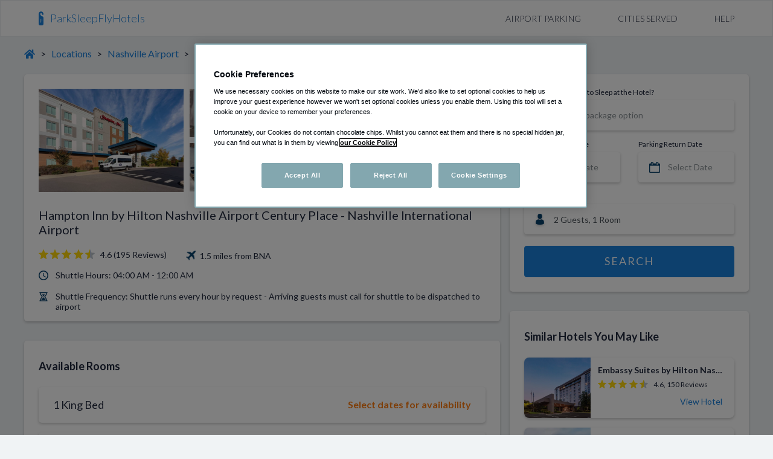

--- FILE ---
content_type: text/html; charset=UTF-8
request_url: https://bna.parksleepflyhotels.com/hotel/26356/hampton-inn-by-hilton-nashville-airport-century-place
body_size: 43130
content:
<!doctype html>
<html lang="en">
    <head>
        <meta charset="utf-8">
        <meta http-equiv="X-UA-Compatible" content="IE=edge">
        <meta name="viewport" content="width=device-width, initial-scale=1">
        <meta name="csrf-token" content="bjYps7vWvCxKXMW06WnrqEnH6tZmLL3hCCmEIz0r">
        

        
        <title>Hampton Inn by Hilton Nashville Airport Century Place Hotel &amp; Parking Packages</title>
        <meta name="description" content="Hampton Inn by Hilton Nashville Airport Century Place hotel &amp; parking packages. Great deals on Nashville Park Sleep Fly hotels."/>

        <link rel="canonical" href="https://bna.parksleepflyhotels.com/hotel/26356/hampton-inn-by-hilton-nashville-airport-century-place"/>
        <link rel="stylesheet" href="https://d27nr3vwl4trzv.cloudfront.net/b3dacd04-ab34-41d5-9dcf-410513b37b14/css/app.css">

        <meta name="robots" content="noindex,nofollow" />
<meta name="google-site-verification" content="I_VU1c9okcwUmNClpc_E4yJrJMivuRAG1JhbWjZYiCA" />
<link rel="icon" href="https://d27nr3vwl4trzv.cloudfront.net/b3dacd04-ab34-41d5-9dcf-410513b37b14/img/icons/favicon/favicon.ico" type="image/x-icon">
<link rel="apple-touch-icon" href="https://d27nr3vwl4trzv.cloudfront.net/b3dacd04-ab34-41d5-9dcf-410513b37b14/img/icons/favicon/favicon-57.png"/>

<script>
    var dataLayer = [];
</script>

    <link rel="canonical" href="https://bna.parksleepflyhotels.com/hotel/26356/hampton-inn-by-hilton-nashville-airport-century-place"/>
    <script>
    dataLayer.push({
        'hotel_avg_rating' : '4.64',
        'hotel_reviews' : '195',
        'hotel_distance' : '1.5',
                    'hotel_psf_com' : '20'
            });

    dataLayer.push({
        'ecommerce': {
            'detail': {
                'actionField': {
                                    'list': 'Hotel Subdomain',
                                },
                'products': [{
                    'name': 'BNA Hampton Inn by Hilton Nashville Airport Century Place',
                    'id': 'BNA',
                    'brand': '',
                    'variant': ''
                }]
            }
        }
    });
</script>



<script>(function(w,d,s,l,i){w[l]=w[l]||[];w[l].push({'gtm.start':
            new Date().getTime(),event:'gtm.js'});var f=d.getElementsByTagName(s)[0],
        j=d.createElement(s),dl=l!='dataLayer'?'&l='+l:'';j.async=true;j.src=
        'https://xyz.parksleepflyhotels.com/gtm.js?id='+i+dl;f.parentNode.insertBefore(j,f);
    })(window,document,'script','dataLayer','GTM-5ZM92T');
</script>

        <meta http-equiv="X-UA-Compatible" content="IE=edge">
    </head>
    <body>
        <div id="app" class="hotel-page" v-cloak>
            <noscript><iframe src="https://xyz.parksleepflyhotels.com/ns.html?id=GTM-5ZM92T" height="0" width="0" style="display:none;visibility:hidden"></iframe></noscript>
            <header>
    <nav class="navbar navbar-white ">
        <div class="container">            <a class="navbar-brand" href="https://parksleepflyhotels.com">ParkSleepFlyHotels</a>

                            <ul class="navbar-nav d-none d-md-flex">
                    <li class="nav-item">
                        <a class="nav-link" href="https://airportparkingreservations.com/home/22373" target="_blank">Airport Parking</a>
                    </li>
                    <li class="nav-item">
                        <a class="nav-link" href="https://parksleepflyhotels.com/cities">Cities Served</a>
                    </li>
                    <li class="nav-item">
                        <a class="nav-link" href="https://parksleepflyhotels.com/help">Help</a>
                    </li>
                </ul>
                    </div>     </nav>
</header>

                <pages-hotel page-type="hotel-parking" inline-template>
        <div class="container">
                            <div class="breadcrumbs">
	<a href="https://parksleepflyhotels.com" class="home">
		<svg aria-hidden="true" focusable="false" xmlns="http://www.w3.org/2000/svg" viewBox="0 0 576 512" style="width: 1.15rem; height: 1.15rem"><path fill="currentColor" d="M280.37 148.26L96 300.11V464a16 16 0 0 0 16 16l112.06-.29a16 16 0 0 0 15.92-16V368a16 16 0 0 1 16-16h64a16 16 0 0 1 16 16v95.64a16 16 0 0 0 16 16.05L464 480a16 16 0 0 0 16-16V300L295.67 148.26a12.19 12.19 0 0 0-15.3 0zM571.6 251.47L488 182.56V44.05a12 12 0 0 0-12-12h-56a12 12 0 0 0-12 12v72.61L318.47 43a48 48 0 0 0-61 0L4.34 251.47a12 12 0 0 0-1.6 16.9l25.5 31A12 12 0 0 0 45.15 301l235.22-193.74a12.19 12.19 0 0 1 15.3 0L530.9 301a12 12 0 0 0 16.9-1.6l25.5-31a12 12 0 0 0-1.7-16.93z" class=""></path></svg>
	</a>
		    	       > <a href="https://parksleepflyhotels.com/locations">Locations</a>
	    		    	       > <a href="https://bna.parksleepflyhotels.com">Nashville Airport</a>
	    		    	       > <span>Hampton Inn by Hilton Nashville Airport Century Place</span>
	    	</div>
            
            <div class="page-content">
                <div class="left-side">
                    <div class="information box pb-3">
    <div class="images">
    <div class="large" v-if="getHotelPhoto()" :style="{ backgroundImage : 'url(' + getHotelPhoto() + ')' }" @click="$refs.lightbox.open()"></div>
    <ul class="thumbs" v-if="images">
        <li v-for="(image, index) in images" v-if="index <= 8 && index != 0">
            <div class="thumb" :style="{ backgroundImage : 'url(' + image.thumb + ')' }" @click="$refs.lightbox.open()">
                <div class="view-more" v-if="index == 8 || images.length == index">View more</div>
            </div>
        </li>
    </ul>

    <lightbox :images="images" ref="lightbox" :show-light-box="false" :show-caption="true"></lightbox>
</div>

    <h1>
        <img v-if="hotel.info.new_hotel" src="https://d27nr3vwl4trzv.cloudfront.net/b3dacd04-ab34-41d5-9dcf-410513b37b14/img/other/new.png" class="new-hotel-image" alt="new">
        Hampton Inn by Hilton Nashville Airport Century Place - Nashville International Airport
    </h1>

    <div class="rating-distance">
        <star-rating v-if="hotel.overview.rating_by_customers.accurate" :rating="parseFloat(hotel.overview.rating_by_customers.accurate).toFixed(1)" :reviews="reviewsCount" show-inactive="true" text-format="brackets"></star-rating>

        <div class="distance">
            <i class="icon  icon-plane "></i> 1.5 miles from BNA
        </div>
    </div>

    <div class="shuttle-info-with-price">
        <div class="shuttle-info">
                                                <div class="info"><i class="icon icon-clock"></i><div>Shuttle Hours: 04:00 AM - 12:00 AM</div></div>
                
                                    <div class="info">
                        <i class="icon icon-hourglass"></i>
                        <div>
                            Shuttle Frequency: Shuttle runs every hour by request - Arriving guests must call for shuttle to be dispatched to airport
                        </div>
                    </div>
                
                    </div>

        
        <div class="price" v-if="searchPackages && searchPackages.length">
            Starting from
            <div>
                {{ hotel.overview.prices.avg | roundAndFormatPrice(countryCode) }}
            </div>
        </div>
    </div>
    <div class="text-right information-footer" v-if="searchPackages && searchPackages.length">
        <div class="total-price">
            (Total: {{ hotel.overview.prices.avg_total | roundAndFormatPrice(countryCode) }})
        </div>

        <div>
            <div class="fees">
                Total includes taxes and fees
            </div>
        </div>
    </div>
</div>

                                            <div class="available-rooms box" v-if="searchPackages && hotel.overview.prices.avg">
    <h4>Available Rooms</h4>

    <div class="header">
        <div class="field1">Room</div>
        <div class="field2">Package Includes</div>
        <div class="field3">Price</div>
    </div>
    <div class="room" v-for="(rate, index) in searchPackages">
        <div class="room-body">
            <div class="field1">
                <div class="bed-icon"><img :src="asset('img/other/beds/' + rate.bed_image_name + '.png')" alt=""></div>
                <h3>{{ rate.bed_full_title }}</h3>
                <h5>Sleeps {{ rate.sleeps }}</h5>
            </div>
            <div class="field2">
                <div><i class="icon icon-bed"></i> {{ getNightsNumber(searchbox.package) }} {{ getNightsNumber(searchbox.package) | pluralize('Night') }} Stay</div>
                <div><i class="icon icon-parking"></i> {{ searchbox.parking }} {{ searchbox.parking | pluralize('Day') }} of Parking</div>
                <div><i class="icon icon-shuttle"></i> Shuttle Transportation: To & From</div>
            </div>
            <div class="field3">
                <div class="price mb-0">{{ rate.sub_total_str | roundPrice }}</div>
                <div class="free-cancellations">Free Cancellations</div>
                <button class="btn btn-primary" @click.prevent="goToCheckout(null, rate, searchbox.id, 'psf')">Book</button>
            </div>
        </div>

        <div class="room-footer">
            <div class="fees w-100 text-right">
                Total
                <span class="price-total">
                    {{ rate.total_str | roundPrice }}
                </span> incl. taxes & fees
            </div>
        </div>
    </div>

    <div class="blocker" v-if="isSearching">
        <div class="spinner-border text-primary" role="status">
            <span class="sr-only">Loading...</span>
        </div>
    </div>
</div>


<div class="available-rooms box" v-else-if="available">
    <h4>Available Rooms</h4>

    <div class="search-for-availability">
        <div class="bed" v-for="option in possibleBedOptions">
            <div class="bed-option">{{ option }}</div>
            <div class="select-dates">Select dates for availability</div>
        </div>
    </div>
</div>


<div class="not-available-rooms box" v-else-if="!available">
    <div class="error-message" v-if="errorMessage"><i class="fa fa-warning"></i> {{ errorMessage }}</div>
    <div class="other-options">
        <template v-if="unavailabilityType == 'not_offers_package'">
            <a :href="searchLink">Search for hotels that offer <b>{{ packageTypeForErrorMessage }}</b> packages</a>
            <span class="text-dark mx-4">or</span>
            <a href="#" @click.prevent="setSearchboxEditMode()">edit your package type for this hotel.</a>
        </template>
        <template v-else-if="unavailabilityType == 'non_reservable'">
            <a href="#" @click.prevent="setSearchboxEditMode()">Search for available packages.</a>
        </template>
        <template v-else>
            <a :href="searchLink">Search for available packages for your dates</a>
            <span class="text-dark mx-4">or</span>
            <a href="#" @click.prevent="setSearchboxEditMode()">edit your search dates.</a>
        </template>
    </div>
</div>                    
                    <div class="amenities box" v-if="amenities">
    <h4>Amenities</h4>

    <div class="row amenities-container">
        <div class="amenity" v-for="(amenity, key) in amenities" v-if="amenitiesAllowed.indexOf(amenity.code) > -1 && amenity.available">
            <div>
                <img :src="asset('img/other/amenities/' + amenity.code + '.svg')"/>
                <span>{{ amenity.title.split(':')[0] }}</span>
            </div>
        </div>
    </div>

    <template v-if="amenitiesOther">
        <a href="#" @click.prevent="isShowAllAmenities = true" v-if="!isShowAllAmenities">Show all amenities</a>
        <hr v-else>

        <div class="row amenities-container without-image" v-if="isShowAllAmenities">
            <div class="amenity" v-for="(amenity, key) in amenitiesOther">
                {{ amenity.title }}
            </div>
        </div>
    </template>
</div>
                    <div class="location box">
    <h4>Location</h4>

    <div class="address">
        1 Century Blvd,  Nashville,  TN,  37214,  USA
    </div>

    
    <img src="//maps.googleapis.com/maps/api/staticmap?key=AIzaSyAsfiiiVvqAF6e4v26wYuRV04KIGi7_EwQ&style=feature:poi|visibility:off&size=740x260&scale=2&maptype=roadmap&markers=anchor:bottom|scale:2|icon:https://tinyurl.com/y67sejwv|36.144742,-86.685583&markers=anchor:bottom|scale:2|icon:https://tinyurl.com/yy53edqb|36.124472,-86.678194">
    
    
</div>                    <div class="about box">
    <h4>About</h4>

            <label>Description</label>
        <div class="info-description">
                            Located just minutes away from Nashville International Airport, the Hampton Inn Century Place is a great hotel option for travelers flying out of or into Nashville. The hotel offers a plethora of amenities for its guests, including guest parking on-site and complimentary shuttle transportation to and back from the airport. 

Additional hotel amenities include a business center, gym, laundry facilities, dry cleaning service, complimentary breakfast, Wi-Fi internet, and meeting rooms.

Rooms amenities include Wi-Fi, coffee maker, phone, iron/ironing board, flat-screen TV, crib/infant bed upon request and hairdryer.

Guests can also enjoy the attractions and recreational options close in proximity to the hotel. Options include the Grand Ole Opry, The Adventure Science Center, Country Music Hall of Fame & Museum, Vanderbilt University, Nashville Zoo at Grassmere, Stones River Bend Park, Two Rivers Golf Course, Wave Country-Wave Pool, and Shelby Bottoms Nature Center & Greenway.

Restaurant options nearby include Zulema's Kitchen, Champions Sports Bar, Shoney's Nashville, Waffle House, Mazatlan Restaurant and Panda House Chinese Restaurant. 

Take advantage of all that the Wingate by Wyndham Nashville Airport has to offer and book a ParkSleepFly package today.
                    </div>
    
            <label>Parking</label>
        <div>Included with Package</div>
    
            <label>Parking information</label>
        <div>Park in the In the last row of the Hotel.</div>
    
    
            <label>Check-in time</label>
        <div>03:00 PM</div>
    
            <label>Check-out time</label>
        <div>11:00 AM</div>
    
            <label>Airport Shuttle</label>
        <div>To & From Hotel Included</div>
    
                        <label>Shuttle Hours</label>
            <div>04:00 AM - 12:00 AM</div>
        
                    <label>Shuttle Frequency</label>
            <div>Shuttle runs every hour by request - Arriving guests must call for shuttle to be dispatched to airport</div>
        
    
            <label>Cancellation Policy</label>
        <div>24 Hours Prior to Arrival</div>
    
    </div>
                    <div class="reviews box" v-if="hotel.overview.rating_by_customers.accurate">
    <h4>Reviews</h4>

    <div class="ratings-breakdown-with-details">
        <div class="breakdown">
            <!---->
            <div class="breakdown-category">
                <div class="category-text">
                    <div class="category">Room Comfort</div>
                    <div class="rating-value">{{ reviewsBreakdown.room_rating | round1 }}</div>
                </div>
                <div class="progress">
                    <div class="progress-bar" role="progressbar" :style="{ 'width': reviewsBreakdown.room_rating * 20 + '%' }"></div>
                </div>
            </div>
            <!---->
            <div class="breakdown-category">
                <div class="category-text">
                    <div class="category">Cleanliness</div>
                    <div class="rating-value">{{ reviewsBreakdown.hotel_staff_rating | round1 }}</div>
                </div>
                <div class="progress">
                    <div class="progress-bar" role="progressbar" :style="{ 'width': reviewsBreakdown.hotel_staff_rating * 20 + '%' }"></div>
                </div>
            </div>
            <!---->
            <div class="breakdown-category">
                <div class="category-text">
                    <div class="category">Hotel Service</div>
                    <div class="rating-value">{{ reviewsBreakdown.amenities_rating | round1 }}</div>
                </div>
                <div class="progress">
                    <div class="progress-bar" role="progressbar" :style="{ 'width': reviewsBreakdown.amenities_rating * 20 + '%' }"></div>
                </div>
            </div>
            <!---->
            <div class="breakdown-category">
                <div class="category-text">
                    <div class="category">Shuttle Service</div>
                    <div class="rating-value">{{ reviewsBreakdown.shuttle_service_rating | round1 }}</div>
                </div>
                <div class="progress">
                    <div class="progress-bar" role="progressbar" :style="{ 'width': reviewsBreakdown.shuttle_service_rating * 20 + '%' }"></div>
                </div>
            </div>
            <!---->
        </div>

        <div class="details">
            <div class="rating-general">{{ parseFloat(hotel.overview.rating_by_customers.accurate).toFixed(1) }}</div>
            <div class="rating-text">{{ hotel.overview.rating_by_customers.accurate | getRatingWord }}</div>
            <star-rating v-if="hotel.info.reservable" :rating="hotel.overview.rating_by_customers.accurate" show-inactive="true" text-format="no-text"></star-rating>

            <div class="reviews-count">{{ reviewsCount }} {{ reviewsCount | pluralize('Review') }}</div>
        </div>
    </div>

    <div class="reviews-list" v-if="reviews.length">
        <template v-for="reviewsPage in reviews">
            <div class="review" v-for="review in reviewsPage">
                <div class="customer-rating">{{ review.hotel_overall_rating }}/5</div>
                <div class="customer-name">{{ review.customer_name }}</div>
                <div class="date">{{ review.created_at | longFriendlyDate }}</div>
                <div class="comment" v-html="review.hotel_review"></div>
            </div>
        </template>
    </div>

    <div class="read-more" v-if="reviewsMeta.last_page > 1 && reviewsMeta.current_page < reviewsMeta.last_page">
        <a href="#" @click.prevent="loadReviewsNextPage()" :class="{'loading': isLoadingReviews}">
            <span class="spinner-border spinner-border-sm mr-1" role="status" aria-hidden="true" v-if="isLoadingReviews"></span>
            Read More Reviews
        </a>
    </div>
</div>
                </div>

                <div class="right-side">
                    <searchbox-product ref="searchboxProduct" page-type="hotel-parking" :hotel-id="hotel.hotel_id" :reservable="hotel.info.reservable"></searchbox-product>

                    <div class="alternatives box" v-if="alternatives && alternatives.length">
    <h4>Similar Hotels You May Like</h4>

    <div>
        <a class="alternative" v-for="alternative in alternatives" v-bind:href="alternative.url" @click="alternativeClick(alternative)">
            <div class="image" :style="{ backgroundImage : 'url(' + alternative.image_url + ')' }"></div>
            <div class="information">
                <div class="title">
                    <img src="https://d27nr3vwl4trzv.cloudfront.net/b3dacd04-ab34-41d5-9dcf-410513b37b14/img/other/new.png" alt="new" class="new-hotel-image" v-if="alternative.new_hotel">
                    {{ alternative.name }}
                </div>

                <star-rating v-if="alternative.rating_by_customers" :rating="parseFloat(alternative.rating_by_customers).toFixed(1)" :reviews="alternative.surveys_count" show-inactive="true" text-format="comma"></star-rating>
                <div v-else-if="alternative.new_hotel" class="new-no-ratings">New on our site - No ratings yet.</div>
                <div v-else class="new-no-ratings">No ratings yet.</div>

                <div class="price" v-if="searchbox.id && alternative.rates">
                    <div>{{ alternative.rates.price_str | roundAndFormatPrice(countryCode) }}</div>
                    <div>(Total: {{ alternative.rates.total_str | roundAndFormatPrice(countryCode) }})</div>
                </div>
                <div class="view-hotel" v-else>View Hotel</div>
            </div>
        </a>
    </div>
</div>
                </div>
            </div>
        </div>
    </pages-hotel>

            <footer>
    <ul class="nav">
        <li class="nav-item">
            <a class="nav-link" href="https://parksleepflyhotels.com/about">About</a>
        </li>
        <li class="nav-item">
            <a class="nav-link" href="https://airportparkingreservations.com/home/22373" target="_blank">Airport Parking</a>
        </li>
        <li class="nav-item">
            <a class="nav-link" href="https://parksleepflyhotels.com/cities">Cities Served</a>
        </li>
        <li class="nav-item">
            <a class="nav-link" href="https://parksleepflyhotels.com/locations">Locations</a>
        </li>
        <li class="nav-item">
            <a class="nav-link" href="https://parksleepflyhotels.com/cookie-policy">Cookie Policy</a>
        </li>
        <li class="nav-item">
            <a class="nav-link" href="https://parksleepflyhotels.com/privacy-policy">Privacy Policy</a>
        </li>
        <li class="nav-item">
            <a class="nav-link" href="https://parksleepflyhotels.com/coupons">Coupons</a>
        </li>
        <li class="nav-item">
            <a class="nav-link" href="https://parksleepflyhotels.com/help">Help</a>
        </li>
    </ul>
    <div class="copyright">© 2026 ParkSleepFlyHotels</div>
</footer>
        </div>

        <script>window.psfh = window.psfh || {};psfh.asset_url = "https:\/\/d27nr3vwl4trzv.cloudfront.net\/b3dacd04-ab34-41d5-9dcf-410513b37b14";psfh.google_api_key = "AIzaSyAsfiiiVvqAF6e4v26wYuRV04KIGi7_EwQ";psfh.google_api_version = "3.39";psfh.algolia_id = "228S4IFKXY";psfh.algolia_key = "71306311e775ccf0d9496a5b6709cda0";psfh.algolia_index = "psf";psfh.apr_search_form_url = "https:\/\/airportparkingreservations.com\/search\/external";psfh.app_url = "http:\/\/parksleepflyhotels.com";psfh.searchbox_headers = {"psf":{"h1":"Park Sleep Fly Hotels - Find The Right Package For You","h2":"Stay at an airport hotel with parking and airport shuttle"},"hro":{"h1":"Airport Hotels","h2":"Check rates on the most popular hotels near the airport"},"apr":{"h1":"Airport Parking","h2":"Compare & save on 100\u2019s of parking lots"},"default":{"h1":"Park Sleep Fly Hotels - Find The Right Package For You","h2":"Stay at an airport hotel with parking and airport shuttle"}};</script><script>window.psfh = window.psfh || {};psfh.content = {"provider":"PSF","content":{"title":"Hampton Inn by Hilton Nashville Airport Century Place","meta_description":"Hampton Inn by Hilton Nashville Airport Century Place offers airport hotel with parking & shuttle packages at great rates near BNA. Reserve today.","h1":"Hampton Inn by Hilton Nashville Airport Century Place - Nashville Airport","h2":null,"h3":null,"content":null,"content_extended":null,"anchor_text":null,"meta":{"domain":"psf.com","slug":"hotel-hampton-inn-by-hilton-nashville-airport-century-place-bna","is_subdomain":false,"type":"Hotel","url":"https:\/\/parksleepfly.com\/hotel-hampton-inn-by-hilton-nashville-airport-century-place-bna","subdomain_url":"https:\/\/bna.parksleepfly.com\/hotel\/wingate-by-wyndham-nashville-airport","expedia_url":"https:\/\/parksleepfly.com\/hro\/23160702-hampton-inn-nashville-airport-century-place-tn"}},"parent_content":{"title":null,"meta_description":null,"h1":null,"h2":null,"h3":null,"content":null,"content_extended":null,"anchor_text":null,"meta":{"domain":"psfh.com","slug":"nashville","is_subdomain":false,"type":"Airport","url":"https:\/\/parksleepflyhotels.com\/airports\/nashville","subdomain_url":"https:\/\/bna.parksleepflyhotels.com"}},"airport":{"airport_id":1,"code":"BNA","fullname":"Nashville Airport","name":"Nashville International Airport","city_name":"Nashville, TN","type":"airport","city":"Nashville","state":{"name":"Tennessee","code":"TN"},"county":null,"country":{"name":"United States","code":"US","code_un":"USA"},"zipcode":null,"latitude":"36.124472","longitude":"-86.678194","suggest_options_in_search":3},"hotel_id":26356,"name":"Hampton Inn by Hilton Nashville Airport Century Place","address":{"street":"1 Century Blvd","street2":null,"city":"Nashville","state":{"name":"Tennessee","code":"TN"},"country":{"name":"United States","code":"US","code_un":"USA"},"zipcode":"37214","latitude":36.144742,"longitude":-86.685583},"info":{"active":true,"pricing":"package","percentage":20,"provider":"expedia","provider_id":"23160702","has_provider":true,"url":null,"image_url":"https:\/\/d2s2rtcxxwjegp.cloudfront.net\/images\/hotels\/pics\/med\/26356_68b70e5ddc5873.98801082.jpg","image_large_url":"https:\/\/d2s2rtcxxwjegp.cloudfront.net\/images\/hotels\/pics\/lrg\/26356_68b70e5ddc5873.98801082.jpg","reservable":true,"new_hotel":false,"brand":null,"phone":"1-615-885-1122","currency":"USD","description":"Located just minutes away from Nashville International Airport, the Hampton Inn Century Place is a great hotel option for travelers flying out of or into Nashville. The hotel offers a plethora of amenities for its guests, including guest parking on-site and complimentary shuttle transportation to and back from the airport. \n\nAdditional hotel amenities include a business center, gym, laundry facilities, dry cleaning service, complimentary breakfast, Wi-Fi internet, and meeting rooms.\n\nRooms amenities include Wi-Fi, coffee maker, phone, iron\/ironing board, flat-screen TV, crib\/infant bed upon request and hairdryer.\n\nGuests can also enjoy the attractions and recreational options close in proximity to the hotel. Options include the Grand Ole Opry, The Adventure Science Center, Country Music Hall of Fame & Museum, Vanderbilt University, Nashville Zoo at Grassmere, Stones River Bend Park, Two Rivers Golf Course, Wave Country-Wave Pool, and Shelby Bottoms Nature Center & Greenway.\n\nRestaurant options nearby include Zulema's Kitchen, Champions Sports Bar, Shoney's Nashville, Waffle House, Mazatlan Restaurant and Panda House Chinese Restaurant. \n\nTake advantage of all that the Wingate by Wyndham Nashville Airport has to offer and book a ParkSleepFly package today.","description2":"The Hampton Inn Century Place offers guests a comfortable hotel night's stay, nestled in the Nashville area just a few miles away from Nashville International Airport. Guest parking on-site and free airport shuttle service are only a few of the convenient amenities the hotel provides.\n\nAmenities offered by the hotel include Wi-Fi internet, dry cleaning service, business center, laundry facilities, gym, meeting rooms, and complimentary breakfast.\n\nAll hotel rooms offer a flat-screen TV, crib\/infant bed upon request, Wi-Fi internet, phone, coffee maker, hairdryer, phone and iron\/ironing board.\n\nRecreation options and attractions nearby include Shelby Bottoms Nature Center & Greenway, Stones River Bend Park, Wave Country-Wave Pool, Two Rivers Golf Course, Nashville Zoo at Grassmere, the Grand Ole Opry, Vanderbilt University, Country Music Hall of Fame & Museum and The Adventure Science Center.\n\nDining options close by include Champions Sports Bar, Panda House Chinese Restaurant, Mazatlan Restaurant, Zulema's Kitchen, Mazatlan Restaurant and Waffle House.\n\nReserve a ParkSleepFly package today at the Wingate by Wyndham Nashville Airport for a memorable hotel experience.","parking_description":"Park in the In the last row of the Hotel.","directions":null,"temporary_messaging":"Enjoy complimentary breakfast!","safety_message":null,"cancellation_policy":"24 Hours Prior to Arrival","shuttle_frequency":"Shuttle runs every hour by request - Arriving guests must call for shuttle to be dispatched to airport","shuttle_hours":"04:00 AM - 12:00 AM","shuttle_free":true,"shuttle_option":null,"shuttle_chargeable":null,"checkin_time":"03:00 PM","checkout_time":"11:00 AM","rooms_number":0,"gmap_query":"Hampton+Inn+by+Hilton+Nashville+Airport+Century+Place,+1+Century+Blvd,+Nashville,+TN+37214","gmap_url":"https:\/\/maps.google.com\/maps?q=Hampton+Inn+by+Hilton+Nashville+Airport+Century+Place,+1+Century+Blvd,+Nashville,+TN+37214"},"overview":{"hotel_rating":0,"distance_to_airport":1.5,"rating_by_customers":{"accurate":4.64,"outOfFive":5,"outOfFiveFraction":4.5,"outOfTen":9,"percentage":93},"surveys_count":195,"avg_shuttle_wait_time":"5 to 10 minutes","review_breakdown":{"hotel_staff_rating":4.7,"room_rating":4.7,"amenities_rating":4.8,"shuttle_service_rating":4.5},"parking_max":7,"prices":{"avg":204,"min":204,"max":204},"rate_additional_people":0,"rate_additional_parking":0},"packages":["1 King Bed","2 Queen Beds"],"images":{"medium_url":"https:\/\/d2s2rtcxxwjegp.cloudfront.net\/images\/hotels\/pics\/med","large_url":"https:\/\/d2s2rtcxxwjegp.cloudfront.net\/images\/hotels\/pics\/lrg","data":["26356_68b70e5ddc5873.98801082.jpg","26356_68b70e5dd6dc49.06117220.jpg","26356_68b70e63218020.83588025.jpg","26356_68b70e64d16fd3.92576240.jpg","26356_68b70e5f9c35b3.94469451.jpg","26356_68b70e5fbbcdc5.80635057.jpg","26356_68b70e614dabe5.43194902.jpg","26356_68b70e616f3901.18207014.jpg","26356_68b70e63321389.17287432.jpg","26356_68b70e64d8ef83.48552000.jpg","26356_68b70e67d71fd9.99295016.jpg","26356_68b70e66585781.37103754.jpg","26356_68b70e669a8dd3.18013646.jpg"],"details":[{"name":"26356_68b70e5ddc5873.98801082.jpg","caption":null},{"name":"26356_68b70e5dd6dc49.06117220.jpg","caption":null},{"name":"26356_68b70e63218020.83588025.jpg","caption":null},{"name":"26356_68b70e64d16fd3.92576240.jpg","caption":null},{"name":"26356_68b70e5f9c35b3.94469451.jpg","caption":null},{"name":"26356_68b70e5fbbcdc5.80635057.jpg","caption":null},{"name":"26356_68b70e614dabe5.43194902.jpg","caption":null},{"name":"26356_68b70e616f3901.18207014.jpg","caption":null},{"name":"26356_68b70e63321389.17287432.jpg","caption":null},{"name":"26356_68b70e64d8ef83.48552000.jpg","caption":null},{"name":"26356_68b70e67d71fd9.99295016.jpg","caption":null},{"name":"26356_68b70e66585781.37103754.jpg","caption":null},{"name":"26356_68b70e669a8dd3.18013646.jpg","caption":null}]},"amenities":{"front_desk_24":{"code":"front_desk_24","available":true,"title":"24 hour front desk"},"alarm_clock":{"code":"alarm_clock","available":true,"title":"Alarm Clock"},"area_information":{"code":"area_information","available":true,"title":"Area information"},"business_center":{"code":"business_center","available":false,"title":"Business Center - fax, computer"},"newspaper":{"code":"newspaper","available":false,"title":"Complimentary local newspaper"},"concierge":{"code":"concierge","available":false,"title":"Concierge"},"continental_breakfast":{"code":"continental_breakfast","available":true,"title":"Continental Breakfast"},"cleaning_service":{"code":"cleaning_service","available":false,"title":"Dry Cleaning\/Laundry Service"},"elevator":{"code":"elevator","available":true,"title":"Elevator"},"exercise_facilities":{"code":"exercise_facilities","available":true,"title":"Exercise facilities"},"free_internet":{"code":"free_internet","available":true,"title":"Free Internet: Wifi"},"in_room_coffee":{"code":"in_room_coffee","available":true,"title":"Free in-room coffee"},"green_hotel":{"code":"green_hotel","available":true,"title":"Green Hotel"},"hair_dryer":{"code":"hair_dryer","available":true,"title":"Hair dryer"},"handicapped":{"code":"handicapped","available":true,"title":"Handicapped accessibility"},"in_room_microwave":{"code":"in_room_microwave","available":true,"title":"In-room Microwave"},"in_room_safe":{"code":"in_room_safe","available":true,"title":"In-room Safe"},"indoor_pool":{"code":"indoor_pool","available":false,"title":"Indoor Pool"},"inside_doors":{"code":"inside_doors","available":true,"title":"Inside Doors to Rooms"},"iron":{"code":"iron","available":true,"title":"Iron and ironing board"},"key_cards":{"code":"key_cards","available":true,"title":"Key cards"},"kids_free":{"code":"kids_free","available":true,"title":"Kids Stay Free"},"work_desk":{"code":"work_desk","available":true,"title":"Larger work desk with data ports"},"multi_bed_rooms":{"code":"multi_bed_rooms","available":true,"title":"Multi-bed rooms"},"onsite_bar":{"code":"onsite_bar","available":false,"title":"On site Bar"},"onsite_restaurant":{"code":"onsite_restaurant","available":false,"title":"On site Restaurant"},"vending_machines":{"code":"vending_machines","available":true,"title":"On-site Ice\/Vending Machines"},"outdoor_pool":{"code":"outdoor_pool","available":false,"title":"Outdoor Pool"},"outside_doors":{"code":"outside_doors","available":false,"title":"Outside Doors to Rooms"},"parking":{"code":"parking","available":true,"title":"Parking"},"parking_self_covered":{"code":"parking_self_covered","available":false,"title":"Parking: Self-Covered"},"parking_self_outdoor":{"code":"parking_self_outdoor","available":true,"title":"Parking: Self-Outdoor"},"parking_valet_covered":{"code":"parking_valet_covered","available":false,"title":"Parking: Valet-Covered"},"parking_valet_outdoor":{"code":"parking_valet_outdoor","available":false,"title":"Parking: Valet-Outdoor"},"pets":{"code":"pets","available":true,"title":"Pets Allowed: $75 Non-Refundable"},"radio":{"code":"radio","available":true,"title":"Radio"},"refrigerator":{"code":"refrigerator","available":true,"title":"Refrigerator"},"room_service":{"code":"room_service","available":false,"title":"Room Service"},"smoking_allowed":{"code":"smoking_allowed","available":false,"title":"Smoke-Free Property"},"suites":{"code":"suites","available":false,"title":"Suites"},"television":{"code":"television","available":true,"title":"Television"},"two_line_phone":{"code":"two_line_phone","available":true,"title":"Two-line phone"}},"reviews":{"data":[{"customer_name":"Melinda H","hotel_review":"The hotel is very clean, very close to the airport and the staff are always friendly and helpful.","hotel_overall_rating":5,"hotel_customer_service":5,"hotel_room":5,"hotel_parking":5,"hotel_shuttle_time":"10 to 15 minutes","created_at":"2025-12-20","response_hotel":null,"response_psf":null},{"customer_name":"Rosa A","hotel_review":"Good service and the room met our expectations","hotel_overall_rating":5,"hotel_customer_service":5,"hotel_room":5,"hotel_parking":4,"hotel_shuttle_time":"5 to 10 minutes","created_at":"2025-12-04","response_hotel":null,"response_psf":null},{"customer_name":"James B","hotel_review":"The park sleep fly option worked well with no delays or issues.","hotel_overall_rating":5,"hotel_customer_service":5,"hotel_room":5,"hotel_parking":5,"hotel_shuttle_time":"5 to 10 minutes","created_at":"2025-11-05","response_hotel":null,"response_psf":null},{"customer_name":"Linda C","hotel_review":"The hotel and staff were very friendly and helpful.","hotel_overall_rating":5,"hotel_customer_service":5,"hotel_room":5,"hotel_parking":5,"hotel_shuttle_time":"15 to 20 minutes","created_at":"2025-08-24","response_hotel":null,"response_psf":null},{"customer_name":"Lynn G","hotel_review":"Everything was perfect.  When we checked in the young man was training a young lady and he was being so very kind and she was doing well also.  She was on the phone when we got to the desk and she was being so kind to the caller and making eye contact with the person training her to make sure she was doing it correctly and he was shaking his head \"yes\" and smiling encouragement.  Both of these workers were a delight to work with.   Thank you for your wonderful park sleep and fly service.","hotel_overall_rating":5,"hotel_customer_service":5,"hotel_room":5,"hotel_parking":5,"hotel_shuttle_time":"10 to 15 minutes","created_at":"2025-06-25","response_hotel":null,"response_psf":null},{"customer_name":"Linda C","hotel_review":"Checkin was very easy and customer service was great.","hotel_overall_rating":5,"hotel_customer_service":5,"hotel_room":5,"hotel_parking":5,"hotel_shuttle_time":"Less than 5 minutes","created_at":"2025-06-23","response_hotel":null,"response_psf":null},{"customer_name":"James M","hotel_review":"Nice clean rooms.  Friendly staff","hotel_overall_rating":5,"hotel_customer_service":5,"hotel_room":5,"hotel_parking":5,"hotel_shuttle_time":"Less than 5 minutes","created_at":"2025-06-17","response_hotel":null,"response_psf":null},{"customer_name":"Randy P","hotel_review":"Your hotel was friendly but the only concern I have is the (I believe) hallway above our room was extremely noisy and far too much loud talking after 11 pm. This is why I scored you as I did. Implement a quiet period and have those hours (say 10 pm - 6 am) posted at registration.","hotel_overall_rating":3,"hotel_customer_service":5,"hotel_room":3,"hotel_parking":5,"hotel_shuttle_time":"Less than 5 minutes","created_at":"2025-06-12","response_hotel":null,"response_psf":null},{"customer_name":"Maryanne S","hotel_review":"Everything was great","hotel_overall_rating":5,"hotel_customer_service":5,"hotel_room":5,"hotel_parking":5,"hotel_shuttle_time":"5 to 10 minutes","created_at":"2025-06-12","response_hotel":null,"response_psf":null},{"customer_name":"Whitney W","hotel_review":"Very easy to work with!","hotel_overall_rating":5,"hotel_customer_service":5,"hotel_room":5,"hotel_parking":5,"hotel_shuttle_time":"5 to 10 minutes","created_at":"2025-06-05","response_hotel":null,"response_psf":null},{"customer_name":"Frank C","hotel_review":"Very comfortable, excellent service.","hotel_overall_rating":4,"hotel_customer_service":5,"hotel_room":4,"hotel_parking":5,"hotel_shuttle_time":"5 to 10 minutes","created_at":"2025-05-31","response_hotel":null,"response_psf":null},{"customer_name":"James C","hotel_review":"Thankyou Close to airport , nice clean room and it needed after flying for 12 hours","hotel_overall_rating":5,"hotel_customer_service":5,"hotel_room":5,"hotel_parking":5,"hotel_shuttle_time":"More than 30 minutes","created_at":"2025-05-06","response_hotel":null,"response_psf":null},{"customer_name":"Melinda H","hotel_review":"Everything at the hotel was very nice!","hotel_overall_rating":5,"hotel_customer_service":5,"hotel_room":5,"hotel_parking":5,"hotel_shuttle_time":"5 to 10 minutes","created_at":"2025-04-19","response_hotel":null,"response_psf":null},{"customer_name":"Patricia G","hotel_review":"Nice hotel conveniently located near the airport and reasonably priced.","hotel_overall_rating":5,"hotel_customer_service":5,"hotel_room":5,"hotel_parking":5,"hotel_shuttle_time":"10 to 15 minutes","created_at":"2025-04-19","response_hotel":null,"response_psf":null},{"customer_name":"Angie G","hotel_review":"We were there only one night since we flew out the next morning but, the hotel was better than expected.  The room was clean, the temp control for room worked great and the beds were comfortable. I would stay again.","hotel_overall_rating":5,"hotel_customer_service":5,"hotel_room":5,"hotel_parking":5,"hotel_shuttle_time":"10 to 15 minutes","created_at":"2025-04-15","response_hotel":null,"response_psf":null},{"customer_name":"Philip D","hotel_review":"Great hotel! Great staff! Super easy!","hotel_overall_rating":5,"hotel_customer_service":5,"hotel_room":5,"hotel_parking":5,"hotel_shuttle_time":"Less than 5 minutes","created_at":"2025-04-12","response_hotel":null,"response_psf":null},{"customer_name":"Jennifer S","hotel_review":"Very clean. Nice hotel.","hotel_overall_rating":5,"hotel_customer_service":5,"hotel_room":5,"hotel_parking":5,"hotel_shuttle_time":"No time, shuttle was waiting","created_at":"2025-04-11","response_hotel":null,"response_psf":null},{"customer_name":"Larry M","hotel_review":"Great room, the connivence of spending the night to get up early for a flight is great! Shuttle took me to the airport right on time and picked me up within minutes of my return flight.","hotel_overall_rating":5,"hotel_customer_service":5,"hotel_room":5,"hotel_parking":5,"hotel_shuttle_time":"No time, shuttle was waiting","created_at":"2025-03-11","response_hotel":null,"response_psf":null},{"customer_name":"Kevin T","hotel_review":"Loved the stay, staff was very helpful","hotel_overall_rating":5,"hotel_customer_service":5,"hotel_room":5,"hotel_parking":5,"hotel_shuttle_time":"5 to 10 minutes","created_at":"2025-03-08","response_hotel":null,"response_psf":null},{"customer_name":"Linda L","hotel_review":"Hilton is always a good choice.  The rooms are clean and the service commendable.  The only thing that I felt was not up to par was the breakfast.  I didn't care for it except for the waffles.","hotel_overall_rating":5,"hotel_customer_service":5,"hotel_room":5,"hotel_parking":5,"hotel_shuttle_time":"More than 30 minutes","created_at":"2025-02-16","response_hotel":null,"response_psf":null}],"links":{"first":"https:\/\/api.parksleepfly.com\/v2\/psfh\/hotel\/26356?page=1","last":"https:\/\/api.parksleepfly.com\/v2\/psfh\/hotel\/26356?page=10","prev":null,"next":"https:\/\/api.parksleepfly.com\/v2\/psfh\/hotel\/26356?page=2"},"meta":{"current_page":1,"from":1,"last_page":10,"path":"https:\/\/api.parksleepfly.com\/v2\/psfh\/hotel\/26356","per_page":20,"to":20,"total":195}},"alternatives":[{"id":24829,"name":"Embassy Suites by Hilton Nashville Airport","url":"https:\/\/bna.parksleepflyhotels.com\/hotel\/24829\/embassy-suites-by-hilton-nashville-airport","sub_url":"https:\/\/bna.parksleepfly.com\/hotel\/embassy-suites-nashville-airport","slug":"hotel-embassy-suites-nashville-airport-bna","image_url":"https:\/\/d2s2rtcxxwjegp.cloudfront.net\/images\/hotels\/pics\/lrg\/24829_6925cda1583b82.10446759.jpg","distance_to_airport":3.6,"rating_by_customers":4.64,"surveys_count":150,"rates":null,"new_hotel":false,"shuttle_free":true,"shuttle_option":null},{"id":27716,"name":"Homewood Suites by Hilton Nashville Airport","url":"https:\/\/bna.parksleepflyhotels.com\/hotel\/27716\/homewood-suites-by-hilton-nashville-airport","sub_url":"https:\/\/bna.parksleepfly.com\/hotel\/homewood-suites-by-hilton-nashville-airport","slug":"hotel-homewood-suites-by-hilton-nashville-airport-bna","image_url":"https:\/\/d2s2rtcxxwjegp.cloudfront.net\/images\/hotels\/pics\/lrg\/27716_5fb41fa88062b4.25127174.jpg","distance_to_airport":2.4,"rating_by_customers":4.73,"surveys_count":11,"rates":null,"new_hotel":false,"shuttle_free":false,"shuttle_option":"Free Ride Share 7:00AM to 11:00PM"},{"id":27640,"name":"Somatel Nashville Airport Hotel","url":"https:\/\/bna.parksleepflyhotels.com\/hotel\/27640\/somatel-nashville-airport-hotel","sub_url":"https:\/\/bna.parksleepfly.com\/hotel\/somatel-nashville-airport-hotel","slug":"hotel-somatel-nashville-airport-bna","image_url":"https:\/\/d2s2rtcxxwjegp.cloudfront.net\/images\/hotels\/pics\/lrg\/27640_5f3c1756927f65.93132126.jpg","distance_to_airport":4.9,"rating_by_customers":3.67,"surveys_count":3,"rates":null,"new_hotel":false,"shuttle_free":true,"shuttle_option":null}]};psfh.checkout_request_url = "https:\/\/bna.parksleepflyhotels.com\/hotel\/checkout\/request";psfh.reviews_url = "https:\/\/bna.parksleepflyhotels.com\/hotels\/reviews\/26356";psfh.app_page_name = "hotel-parking";</script>        
        <script src="https://d27nr3vwl4trzv.cloudfront.net/b3dacd04-ab34-41d5-9dcf-410513b37b14/js/app.js"></script>
    </body>
</html>


--- FILE ---
content_type: text/html; charset=UTF-8
request_url: https://xyz.parksleepflyhotels.com/ns.html?id=GTM-5ZM92T
body_size: 91
content:
<!DOCTYPE html>
<html lang=en><head><meta charset=utf-8><title>ns</title></head><body><noscript><iframe src="https://www.googletagmanager.com/ns.html?fps=s&id=GTM-5ZM92T" height="0" width="0" style="display:none;visibility:hidden"></iframe></noscript></body></html>

--- FILE ---
content_type: text/css
request_url: https://d27nr3vwl4trzv.cloudfront.net/b3dacd04-ab34-41d5-9dcf-410513b37b14/css/app.css
body_size: 33778
content:
@import url(https://fonts.googleapis.com/css?family=Lato:300,400,700);.vue-slider-disabled{opacity:.5;cursor:not-allowed}.vue-slider-rail{background-color:#ccc;border-radius:15px}.vue-slider-process{background-color:#3498db;border-radius:15px}.vue-slider-mark{z-index:4}.vue-slider-mark:first-child .vue-slider-mark-step,.vue-slider-mark:last-child .vue-slider-mark-step{display:none}.vue-slider-mark-step{width:100%;height:100%;border-radius:50%;background-color:rgba(0,0,0,.16)}.vue-slider-mark-label{font-size:14px;white-space:nowrap}.vue-slider-dot-handle{cursor:pointer;width:100%;height:100%;border-radius:50%;background-color:#fff;box-sizing:border-box;box-shadow:.5px .5px 2px 1px rgba(0,0,0,.32)}.vue-slider-dot-handle-focus{box-shadow:0 0 1px 2px rgba(52,152,219,.36)}.vue-slider-dot-handle-disabled{cursor:not-allowed;background-color:#ccc}.vue-slider-dot-tooltip-inner{font-size:14px;white-space:nowrap;padding:2px 5px;min-width:20px;text-align:center;color:#fff;border-radius:5px;border-color:#3498db;background-color:#3498db;box-sizing:content-box}.vue-slider-dot-tooltip-inner:after{content:"";position:absolute}.vue-slider-dot-tooltip-inner-top:after{top:100%;left:50%;transform:translate(-50%);height:0;width:0;border:5px solid transparent;border-top-color:inherit}.vue-slider-dot-tooltip-inner-bottom:after{bottom:100%;left:50%;transform:translate(-50%);height:0;width:0;border:5px solid transparent;border-bottom-color:inherit}.vue-slider-dot-tooltip-inner-left:after{left:100%;top:50%;transform:translateY(-50%);height:0;width:0;border:5px solid transparent;border-left-color:inherit}.vue-slider-dot-tooltip-inner-right:after{right:100%;top:50%;transform:translateY(-50%);height:0;width:0;border:5px solid transparent;border-right-color:inherit}.vue-slider-dot-tooltip-wrapper{opacity:0;transition:all .3s}.vue-slider-dot-tooltip-wrapper-show{opacity:1}@charset "UTF-8";

/*!
 * Bootstrap v4.6.2 (https://getbootstrap.com/)
 * Copyright 2011-2022 The Bootstrap Authors
 * Copyright 2011-2022 Twitter, Inc.
 * Licensed under MIT (https://github.com/twbs/bootstrap/blob/main/LICENSE)
 */:root{--blue:#1a81db;--indigo:#6610f2;--purple:#6f42c1;--pink:#e83e8c;--red:#db1a1a;--orange:#fd7e14;--yellow:#ffc107;--green:#28a745;--teal:#15b36e;--cyan:#17a2b8;--white:#fff;--gray:#6c757d;--gray-dark:#343a40;--primary:#1a81db;--secondary:#6c757d;--success:#28a745;--info:#17a2b8;--warning:#ffc107;--danger:#db1a1a;--light:#f8f9fa;--dark:#343a40;--breakpoint-xs:0;--breakpoint-sm:576px;--breakpoint-md:768px;--breakpoint-lg:992px;--breakpoint-xl:1200px;--breakpoint-xxl:1260px;--font-family-sans-serif:"Lato",sans-serif;--font-family-monospace:SFMono-Regular,Menlo,Monaco,Consolas,"Liberation Mono","Courier New",monospace}*,:after,:before{box-sizing:border-box}html{font-family:sans-serif;line-height:1.15;-webkit-text-size-adjust:100%;-webkit-tap-highlight-color:rgba(0,0,0,0)}article,aside,figcaption,figure,footer,header,hgroup,main,nav,section{display:block}body{margin:0;font-family:Lato,sans-serif;font-size:1rem;font-weight:400;line-height:1.5;color:#232b3f;text-align:left;background-color:#f0f3f5}[tabindex="-1"]:focus:not(:focus-visible){outline:0!important}hr{box-sizing:content-box;height:0;overflow:visible}h1,h2,h3,h4,h5,h6{margin-top:0;margin-bottom:.5rem}p{margin-top:0;margin-bottom:1rem}abbr[data-original-title],abbr[title]{text-decoration:underline;-webkit-text-decoration:underline dotted;text-decoration:underline dotted;cursor:help;border-bottom:0;-webkit-text-decoration-skip-ink:none;text-decoration-skip-ink:none}address{font-style:normal;line-height:inherit}address,dl,ol,ul{margin-bottom:1rem}dl,ol,ul{margin-top:0}ol ol,ol ul,ul ol,ul ul{margin-bottom:0}dt{font-weight:700}dd{margin-bottom:.5rem;margin-left:0}blockquote{margin:0 0 1rem}b,strong{font-weight:bolder}small{font-size:80%}sub,sup{position:relative;font-size:75%;line-height:0;vertical-align:baseline}sub{bottom:-.25em}sup{top:-.5em}a{color:#1a81db;text-decoration:none;background-color:transparent}a:hover{color:#125997;text-decoration:underline}a:not([href]):not([class]),a:not([href]):not([class]):hover{color:inherit;text-decoration:none}code,kbd,pre,samp{font-family:SFMono-Regular,Menlo,Monaco,Consolas,Liberation Mono,Courier New,monospace;font-size:1em}pre{margin-top:0;margin-bottom:1rem;overflow:auto;-ms-overflow-style:scrollbar}figure{margin:0 0 1rem}img{border-style:none}img,svg{vertical-align:middle}svg{overflow:hidden}table{border-collapse:collapse}caption{padding-top:.75rem;padding-bottom:.75rem;color:#6c757d;text-align:left;caption-side:bottom}th{text-align:inherit;text-align:-webkit-match-parent}label{display:inline-block;margin-bottom:.5rem}button{border-radius:0}button:focus:not(:focus-visible){outline:0}button,input,optgroup,select,textarea{margin:0;font-family:inherit;font-size:inherit;line-height:inherit}button,input{overflow:visible}button,select{text-transform:none}[role=button]{cursor:pointer}select{word-wrap:normal}[type=button],[type=reset],[type=submit],button{-webkit-appearance:button}[type=button]:not(:disabled),[type=reset]:not(:disabled),[type=submit]:not(:disabled),button:not(:disabled){cursor:pointer}[type=button]::-moz-focus-inner,[type=reset]::-moz-focus-inner,[type=submit]::-moz-focus-inner,button::-moz-focus-inner{padding:0;border-style:none}input[type=checkbox],input[type=radio]{box-sizing:border-box;padding:0}textarea{overflow:auto;resize:vertical}fieldset{min-width:0;padding:0;margin:0;border:0}legend{display:block;width:100%;max-width:100%;padding:0;margin-bottom:.5rem;font-size:1.5rem;line-height:inherit;color:inherit;white-space:normal}progress{vertical-align:baseline}[type=number]::-webkit-inner-spin-button,[type=number]::-webkit-outer-spin-button{height:auto}[type=search]{outline-offset:-2px;-webkit-appearance:none}[type=search]::-webkit-search-decoration{-webkit-appearance:none}::-webkit-file-upload-button{font:inherit;-webkit-appearance:button}output{display:inline-block}summary{display:list-item;cursor:pointer}template{display:none}[hidden]{display:none!important}.h1,.h2,.h3,.h4,.h5,.h6,h1,h2,h3,h4,h5,h6{margin-bottom:.5rem;font-weight:500;line-height:1.2}.h1,h1{font-size:2.5rem}.h2,h2{font-size:2rem}.h3,h3{font-size:1.75rem}.h4,h4{font-size:1.5rem}.h5,h5{font-size:1.25rem}.h6,h6{font-size:1rem}.lead{font-size:1.25rem;font-weight:300}.display-1{font-size:6rem}.display-1,.display-2{font-weight:300;line-height:1.2}.display-2{font-size:5.5rem}.display-3{font-size:4.5rem}.display-3,.display-4{font-weight:300;line-height:1.2}.display-4{font-size:3.5rem}hr{margin-top:1rem;margin-bottom:1rem;border:0;border-top:1px solid rgba(0,0,0,.1)}.small,small{font-size:80%;font-weight:400}.mark,mark{padding:.2em;background-color:#fcf8e3}.list-inline,.list-unstyled{padding-left:0;list-style:none}.list-inline-item{display:inline-block}.list-inline-item:not(:last-child){margin-right:.5rem}.initialism{font-size:90%;text-transform:uppercase}.blockquote{margin-bottom:1rem;font-size:1.25rem}.blockquote-footer{display:block;font-size:80%;color:#6c757d}.blockquote-footer:before{content:"\2014\A0"}.img-fluid,.img-thumbnail{max-width:100%;height:auto}.img-thumbnail{padding:.25rem;background-color:#f0f3f5;border:1px solid #dee2e6;border-radius:.25rem}.figure{display:inline-block}.figure-img{margin-bottom:.5rem;line-height:1}.figure-caption{font-size:90%;color:#6c757d}code{font-size:87.5%;color:#e83e8c;word-wrap:break-word}a>code{color:inherit}kbd{padding:.2rem .4rem;font-size:87.5%;color:#fff;background-color:#212529;border-radius:.2rem}kbd kbd{padding:0;font-size:100%;font-weight:700}pre{display:block;font-size:87.5%;color:#212529}pre code{font-size:inherit;color:inherit;word-break:normal}.pre-scrollable{max-height:340px;overflow-y:scroll}.container,.container-fluid,.container-lg,.container-md,.container-sm,.container-xl,.container-xxl{width:100%;padding-right:15px;padding-left:15px;margin-right:auto;margin-left:auto}@media (min-width:576px){.container,.container-sm{max-width:540px}}@media (min-width:768px){.container,.container-md,.container-sm{max-width:720px}}@media (min-width:992px){.container,.container-lg,.container-md,.container-sm{max-width:960px}}@media (min-width:1200px){.container,.container-lg,.container-md,.container-sm,.container-xl{max-width:1140px}}@media (min-width:1260px){.container,.container-lg,.container-md,.container-sm,.container-xl,.container-xxl{max-width:1230px}}.row{display:flex;flex-wrap:wrap;margin-right:-15px;margin-left:-15px}.no-gutters{margin-right:0;margin-left:0}.no-gutters>.col,.no-gutters>[class*=col-]{padding-right:0;padding-left:0}.col,.col-1,.col-2,.col-3,.col-4,.col-5,.col-6,.col-7,.col-8,.col-9,.col-10,.col-11,.col-12,.col-auto,.col-lg,.col-lg-1,.col-lg-2,.col-lg-3,.col-lg-4,.col-lg-5,.col-lg-6,.col-lg-7,.col-lg-8,.col-lg-9,.col-lg-10,.col-lg-11,.col-lg-12,.col-lg-auto,.col-md,.col-md-1,.col-md-2,.col-md-3,.col-md-4,.col-md-5,.col-md-6,.col-md-7,.col-md-8,.col-md-9,.col-md-10,.col-md-11,.col-md-12,.col-md-auto,.col-sm,.col-sm-1,.col-sm-2,.col-sm-3,.col-sm-4,.col-sm-5,.col-sm-6,.col-sm-7,.col-sm-8,.col-sm-9,.col-sm-10,.col-sm-11,.col-sm-12,.col-sm-auto,.col-xl,.col-xl-1,.col-xl-2,.col-xl-3,.col-xl-4,.col-xl-5,.col-xl-6,.col-xl-7,.col-xl-8,.col-xl-9,.col-xl-10,.col-xl-11,.col-xl-12,.col-xl-auto,.col-xxl,.col-xxl-1,.col-xxl-2,.col-xxl-3,.col-xxl-4,.col-xxl-5,.col-xxl-6,.col-xxl-7,.col-xxl-8,.col-xxl-9,.col-xxl-10,.col-xxl-11,.col-xxl-12,.col-xxl-auto{position:relative;width:100%;padding-right:15px;padding-left:15px}.col{flex-basis:0;flex-grow:1;max-width:100%}.row-cols-1>*{flex:0 0 100%;max-width:100%}.row-cols-2>*{flex:0 0 50%;max-width:50%}.row-cols-3>*{flex:0 0 33.3333333333%;max-width:33.3333333333%}.row-cols-4>*{flex:0 0 25%;max-width:25%}.row-cols-5>*{flex:0 0 20%;max-width:20%}.row-cols-6>*{flex:0 0 16.6666666667%;max-width:16.6666666667%}.col-auto{flex:0 0 auto;width:auto;max-width:100%}.col-1{flex:0 0 8.33333333%;max-width:8.33333333%}.col-2{flex:0 0 16.66666667%;max-width:16.66666667%}.col-3{flex:0 0 25%;max-width:25%}.col-4{flex:0 0 33.33333333%;max-width:33.33333333%}.col-5{flex:0 0 41.66666667%;max-width:41.66666667%}.col-6{flex:0 0 50%;max-width:50%}.col-7{flex:0 0 58.33333333%;max-width:58.33333333%}.col-8{flex:0 0 66.66666667%;max-width:66.66666667%}.col-9{flex:0 0 75%;max-width:75%}.col-10{flex:0 0 83.33333333%;max-width:83.33333333%}.col-11{flex:0 0 91.66666667%;max-width:91.66666667%}.col-12{flex:0 0 100%;max-width:100%}.order-first{order:-1}.order-last{order:13}.order-0{order:0}.order-1{order:1}.order-2{order:2}.order-3{order:3}.order-4{order:4}.order-5{order:5}.order-6{order:6}.order-7{order:7}.order-8{order:8}.order-9{order:9}.order-10{order:10}.order-11{order:11}.order-12{order:12}.offset-1{margin-left:8.33333333%}.offset-2{margin-left:16.66666667%}.offset-3{margin-left:25%}.offset-4{margin-left:33.33333333%}.offset-5{margin-left:41.66666667%}.offset-6{margin-left:50%}.offset-7{margin-left:58.33333333%}.offset-8{margin-left:66.66666667%}.offset-9{margin-left:75%}.offset-10{margin-left:83.33333333%}.offset-11{margin-left:91.66666667%}@media (min-width:576px){.col-sm{flex-basis:0;flex-grow:1;max-width:100%}.row-cols-sm-1>*{flex:0 0 100%;max-width:100%}.row-cols-sm-2>*{flex:0 0 50%;max-width:50%}.row-cols-sm-3>*{flex:0 0 33.3333333333%;max-width:33.3333333333%}.row-cols-sm-4>*{flex:0 0 25%;max-width:25%}.row-cols-sm-5>*{flex:0 0 20%;max-width:20%}.row-cols-sm-6>*{flex:0 0 16.6666666667%;max-width:16.6666666667%}.col-sm-auto{flex:0 0 auto;width:auto;max-width:100%}.col-sm-1{flex:0 0 8.33333333%;max-width:8.33333333%}.col-sm-2{flex:0 0 16.66666667%;max-width:16.66666667%}.col-sm-3{flex:0 0 25%;max-width:25%}.col-sm-4{flex:0 0 33.33333333%;max-width:33.33333333%}.col-sm-5{flex:0 0 41.66666667%;max-width:41.66666667%}.col-sm-6{flex:0 0 50%;max-width:50%}.col-sm-7{flex:0 0 58.33333333%;max-width:58.33333333%}.col-sm-8{flex:0 0 66.66666667%;max-width:66.66666667%}.col-sm-9{flex:0 0 75%;max-width:75%}.col-sm-10{flex:0 0 83.33333333%;max-width:83.33333333%}.col-sm-11{flex:0 0 91.66666667%;max-width:91.66666667%}.col-sm-12{flex:0 0 100%;max-width:100%}.order-sm-first{order:-1}.order-sm-last{order:13}.order-sm-0{order:0}.order-sm-1{order:1}.order-sm-2{order:2}.order-sm-3{order:3}.order-sm-4{order:4}.order-sm-5{order:5}.order-sm-6{order:6}.order-sm-7{order:7}.order-sm-8{order:8}.order-sm-9{order:9}.order-sm-10{order:10}.order-sm-11{order:11}.order-sm-12{order:12}.offset-sm-0{margin-left:0}.offset-sm-1{margin-left:8.33333333%}.offset-sm-2{margin-left:16.66666667%}.offset-sm-3{margin-left:25%}.offset-sm-4{margin-left:33.33333333%}.offset-sm-5{margin-left:41.66666667%}.offset-sm-6{margin-left:50%}.offset-sm-7{margin-left:58.33333333%}.offset-sm-8{margin-left:66.66666667%}.offset-sm-9{margin-left:75%}.offset-sm-10{margin-left:83.33333333%}.offset-sm-11{margin-left:91.66666667%}}@media (min-width:768px){.col-md{flex-basis:0;flex-grow:1;max-width:100%}.row-cols-md-1>*{flex:0 0 100%;max-width:100%}.row-cols-md-2>*{flex:0 0 50%;max-width:50%}.row-cols-md-3>*{flex:0 0 33.3333333333%;max-width:33.3333333333%}.row-cols-md-4>*{flex:0 0 25%;max-width:25%}.row-cols-md-5>*{flex:0 0 20%;max-width:20%}.row-cols-md-6>*{flex:0 0 16.6666666667%;max-width:16.6666666667%}.col-md-auto{flex:0 0 auto;width:auto;max-width:100%}.col-md-1{flex:0 0 8.33333333%;max-width:8.33333333%}.col-md-2{flex:0 0 16.66666667%;max-width:16.66666667%}.col-md-3{flex:0 0 25%;max-width:25%}.col-md-4{flex:0 0 33.33333333%;max-width:33.33333333%}.col-md-5{flex:0 0 41.66666667%;max-width:41.66666667%}.col-md-6{flex:0 0 50%;max-width:50%}.col-md-7{flex:0 0 58.33333333%;max-width:58.33333333%}.col-md-8{flex:0 0 66.66666667%;max-width:66.66666667%}.col-md-9{flex:0 0 75%;max-width:75%}.col-md-10{flex:0 0 83.33333333%;max-width:83.33333333%}.col-md-11{flex:0 0 91.66666667%;max-width:91.66666667%}.col-md-12{flex:0 0 100%;max-width:100%}.order-md-first{order:-1}.order-md-last{order:13}.order-md-0{order:0}.order-md-1{order:1}.order-md-2{order:2}.order-md-3{order:3}.order-md-4{order:4}.order-md-5{order:5}.order-md-6{order:6}.order-md-7{order:7}.order-md-8{order:8}.order-md-9{order:9}.order-md-10{order:10}.order-md-11{order:11}.order-md-12{order:12}.offset-md-0{margin-left:0}.offset-md-1{margin-left:8.33333333%}.offset-md-2{margin-left:16.66666667%}.offset-md-3{margin-left:25%}.offset-md-4{margin-left:33.33333333%}.offset-md-5{margin-left:41.66666667%}.offset-md-6{margin-left:50%}.offset-md-7{margin-left:58.33333333%}.offset-md-8{margin-left:66.66666667%}.offset-md-9{margin-left:75%}.offset-md-10{margin-left:83.33333333%}.offset-md-11{margin-left:91.66666667%}}@media (min-width:992px){.col-lg{flex-basis:0;flex-grow:1;max-width:100%}.row-cols-lg-1>*{flex:0 0 100%;max-width:100%}.row-cols-lg-2>*{flex:0 0 50%;max-width:50%}.row-cols-lg-3>*{flex:0 0 33.3333333333%;max-width:33.3333333333%}.row-cols-lg-4>*{flex:0 0 25%;max-width:25%}.row-cols-lg-5>*{flex:0 0 20%;max-width:20%}.row-cols-lg-6>*{flex:0 0 16.6666666667%;max-width:16.6666666667%}.col-lg-auto{flex:0 0 auto;width:auto;max-width:100%}.col-lg-1{flex:0 0 8.33333333%;max-width:8.33333333%}.col-lg-2{flex:0 0 16.66666667%;max-width:16.66666667%}.col-lg-3{flex:0 0 25%;max-width:25%}.col-lg-4{flex:0 0 33.33333333%;max-width:33.33333333%}.col-lg-5{flex:0 0 41.66666667%;max-width:41.66666667%}.col-lg-6{flex:0 0 50%;max-width:50%}.col-lg-7{flex:0 0 58.33333333%;max-width:58.33333333%}.col-lg-8{flex:0 0 66.66666667%;max-width:66.66666667%}.col-lg-9{flex:0 0 75%;max-width:75%}.col-lg-10{flex:0 0 83.33333333%;max-width:83.33333333%}.col-lg-11{flex:0 0 91.66666667%;max-width:91.66666667%}.col-lg-12{flex:0 0 100%;max-width:100%}.order-lg-first{order:-1}.order-lg-last{order:13}.order-lg-0{order:0}.order-lg-1{order:1}.order-lg-2{order:2}.order-lg-3{order:3}.order-lg-4{order:4}.order-lg-5{order:5}.order-lg-6{order:6}.order-lg-7{order:7}.order-lg-8{order:8}.order-lg-9{order:9}.order-lg-10{order:10}.order-lg-11{order:11}.order-lg-12{order:12}.offset-lg-0{margin-left:0}.offset-lg-1{margin-left:8.33333333%}.offset-lg-2{margin-left:16.66666667%}.offset-lg-3{margin-left:25%}.offset-lg-4{margin-left:33.33333333%}.offset-lg-5{margin-left:41.66666667%}.offset-lg-6{margin-left:50%}.offset-lg-7{margin-left:58.33333333%}.offset-lg-8{margin-left:66.66666667%}.offset-lg-9{margin-left:75%}.offset-lg-10{margin-left:83.33333333%}.offset-lg-11{margin-left:91.66666667%}}@media (min-width:1200px){.col-xl{flex-basis:0;flex-grow:1;max-width:100%}.row-cols-xl-1>*{flex:0 0 100%;max-width:100%}.row-cols-xl-2>*{flex:0 0 50%;max-width:50%}.row-cols-xl-3>*{flex:0 0 33.3333333333%;max-width:33.3333333333%}.row-cols-xl-4>*{flex:0 0 25%;max-width:25%}.row-cols-xl-5>*{flex:0 0 20%;max-width:20%}.row-cols-xl-6>*{flex:0 0 16.6666666667%;max-width:16.6666666667%}.col-xl-auto{flex:0 0 auto;width:auto;max-width:100%}.col-xl-1{flex:0 0 8.33333333%;max-width:8.33333333%}.col-xl-2{flex:0 0 16.66666667%;max-width:16.66666667%}.col-xl-3{flex:0 0 25%;max-width:25%}.col-xl-4{flex:0 0 33.33333333%;max-width:33.33333333%}.col-xl-5{flex:0 0 41.66666667%;max-width:41.66666667%}.col-xl-6{flex:0 0 50%;max-width:50%}.col-xl-7{flex:0 0 58.33333333%;max-width:58.33333333%}.col-xl-8{flex:0 0 66.66666667%;max-width:66.66666667%}.col-xl-9{flex:0 0 75%;max-width:75%}.col-xl-10{flex:0 0 83.33333333%;max-width:83.33333333%}.col-xl-11{flex:0 0 91.66666667%;max-width:91.66666667%}.col-xl-12{flex:0 0 100%;max-width:100%}.order-xl-first{order:-1}.order-xl-last{order:13}.order-xl-0{order:0}.order-xl-1{order:1}.order-xl-2{order:2}.order-xl-3{order:3}.order-xl-4{order:4}.order-xl-5{order:5}.order-xl-6{order:6}.order-xl-7{order:7}.order-xl-8{order:8}.order-xl-9{order:9}.order-xl-10{order:10}.order-xl-11{order:11}.order-xl-12{order:12}.offset-xl-0{margin-left:0}.offset-xl-1{margin-left:8.33333333%}.offset-xl-2{margin-left:16.66666667%}.offset-xl-3{margin-left:25%}.offset-xl-4{margin-left:33.33333333%}.offset-xl-5{margin-left:41.66666667%}.offset-xl-6{margin-left:50%}.offset-xl-7{margin-left:58.33333333%}.offset-xl-8{margin-left:66.66666667%}.offset-xl-9{margin-left:75%}.offset-xl-10{margin-left:83.33333333%}.offset-xl-11{margin-left:91.66666667%}}@media (min-width:1260px){.col-xxl{flex-basis:0;flex-grow:1;max-width:100%}.row-cols-xxl-1>*{flex:0 0 100%;max-width:100%}.row-cols-xxl-2>*{flex:0 0 50%;max-width:50%}.row-cols-xxl-3>*{flex:0 0 33.3333333333%;max-width:33.3333333333%}.row-cols-xxl-4>*{flex:0 0 25%;max-width:25%}.row-cols-xxl-5>*{flex:0 0 20%;max-width:20%}.row-cols-xxl-6>*{flex:0 0 16.6666666667%;max-width:16.6666666667%}.col-xxl-auto{flex:0 0 auto;width:auto;max-width:100%}.col-xxl-1{flex:0 0 8.33333333%;max-width:8.33333333%}.col-xxl-2{flex:0 0 16.66666667%;max-width:16.66666667%}.col-xxl-3{flex:0 0 25%;max-width:25%}.col-xxl-4{flex:0 0 33.33333333%;max-width:33.33333333%}.col-xxl-5{flex:0 0 41.66666667%;max-width:41.66666667%}.col-xxl-6{flex:0 0 50%;max-width:50%}.col-xxl-7{flex:0 0 58.33333333%;max-width:58.33333333%}.col-xxl-8{flex:0 0 66.66666667%;max-width:66.66666667%}.col-xxl-9{flex:0 0 75%;max-width:75%}.col-xxl-10{flex:0 0 83.33333333%;max-width:83.33333333%}.col-xxl-11{flex:0 0 91.66666667%;max-width:91.66666667%}.col-xxl-12{flex:0 0 100%;max-width:100%}.order-xxl-first{order:-1}.order-xxl-last{order:13}.order-xxl-0{order:0}.order-xxl-1{order:1}.order-xxl-2{order:2}.order-xxl-3{order:3}.order-xxl-4{order:4}.order-xxl-5{order:5}.order-xxl-6{order:6}.order-xxl-7{order:7}.order-xxl-8{order:8}.order-xxl-9{order:9}.order-xxl-10{order:10}.order-xxl-11{order:11}.order-xxl-12{order:12}.offset-xxl-0{margin-left:0}.offset-xxl-1{margin-left:8.33333333%}.offset-xxl-2{margin-left:16.66666667%}.offset-xxl-3{margin-left:25%}.offset-xxl-4{margin-left:33.33333333%}.offset-xxl-5{margin-left:41.66666667%}.offset-xxl-6{margin-left:50%}.offset-xxl-7{margin-left:58.33333333%}.offset-xxl-8{margin-left:66.66666667%}.offset-xxl-9{margin-left:75%}.offset-xxl-10{margin-left:83.33333333%}.offset-xxl-11{margin-left:91.66666667%}}.table{width:100%;margin-bottom:1rem;color:#232b3f}.table td,.table th{padding:.75rem;vertical-align:top;border-top:1px solid #dee2e6}.table thead th{vertical-align:bottom;border-bottom:2px solid #dee2e6}.table tbody+tbody{border-top:2px solid #dee2e6}.table-sm td,.table-sm th{padding:.3rem}.table-bordered,.table-bordered td,.table-bordered th{border:1px solid #dee2e6}.table-bordered thead td,.table-bordered thead th{border-bottom-width:2px}.table-borderless tbody+tbody,.table-borderless td,.table-borderless th,.table-borderless thead th{border:0}.table-striped tbody tr:nth-of-type(odd){background-color:rgba(0,0,0,.05)}.table-hover tbody tr:hover{color:#232b3f;background-color:rgba(0,0,0,.075)}.table-primary,.table-primary>td,.table-primary>th{background-color:#bfdcf5}.table-primary tbody+tbody,.table-primary td,.table-primary th,.table-primary thead th{border-color:#88bdec}.table-hover .table-primary:hover,.table-hover .table-primary:hover>td,.table-hover .table-primary:hover>th{background-color:#a9d0f2}.table-secondary,.table-secondary>td,.table-secondary>th{background-color:#d6d8db}.table-secondary tbody+tbody,.table-secondary td,.table-secondary th,.table-secondary thead th{border-color:#b3b7bb}.table-hover .table-secondary:hover,.table-hover .table-secondary:hover>td,.table-hover .table-secondary:hover>th{background-color:#c8cbcf}.table-success,.table-success>td,.table-success>th{background-color:#c3e6cb}.table-success tbody+tbody,.table-success td,.table-success th,.table-success thead th{border-color:#8fd19e}.table-hover .table-success:hover,.table-hover .table-success:hover>td,.table-hover .table-success:hover>th{background-color:#b1dfbb}.table-info,.table-info>td,.table-info>th{background-color:#bee5eb}.table-info tbody+tbody,.table-info td,.table-info th,.table-info thead th{border-color:#86cfda}.table-hover .table-info:hover,.table-hover .table-info:hover>td,.table-hover .table-info:hover>th{background-color:#abdde5}.table-warning,.table-warning>td,.table-warning>th{background-color:#ffeeba}.table-warning tbody+tbody,.table-warning td,.table-warning th,.table-warning thead th{border-color:#ffdf7e}.table-hover .table-warning:hover,.table-hover .table-warning:hover>td,.table-hover .table-warning:hover>th{background-color:#ffe8a1}.table-danger,.table-danger>td,.table-danger>th{background-color:#f5bfbf}.table-danger tbody+tbody,.table-danger td,.table-danger th,.table-danger thead th{border-color:#ec8888}.table-hover .table-danger:hover,.table-hover .table-danger:hover>td,.table-hover .table-danger:hover>th{background-color:#f2a9a9}.table-light,.table-light>td,.table-light>th{background-color:#fdfdfe}.table-light tbody+tbody,.table-light td,.table-light th,.table-light thead th{border-color:#fbfcfc}.table-hover .table-light:hover,.table-hover .table-light:hover>td,.table-hover .table-light:hover>th{background-color:#ececf6}.table-dark,.table-dark>td,.table-dark>th{background-color:#c6c8ca}.table-dark tbody+tbody,.table-dark td,.table-dark th,.table-dark thead th{border-color:#95999c}.table-hover .table-dark:hover,.table-hover .table-dark:hover>td,.table-hover .table-dark:hover>th{background-color:#b9bbbe}.table-active,.table-active>td,.table-active>th,.table-hover .table-active:hover,.table-hover .table-active:hover>td,.table-hover .table-active:hover>th{background-color:rgba(0,0,0,.075)}.table .thead-dark th{color:#fff;background-color:#343a40;border-color:#454d55}.table .thead-light th{color:#495057;background-color:#e9ecef;border-color:#dee2e6}.table-dark{color:#fff;background-color:#343a40}.table-dark td,.table-dark th,.table-dark thead th{border-color:#454d55}.table-dark.table-bordered{border:0}.table-dark.table-striped tbody tr:nth-of-type(odd){background-color:hsla(0,0%,100%,.05)}.table-dark.table-hover tbody tr:hover{color:#fff;background-color:hsla(0,0%,100%,.075)}@media (max-width:575.98px){.table-responsive-sm{display:block;width:100%;overflow-x:auto;-webkit-overflow-scrolling:touch}.table-responsive-sm>.table-bordered{border:0}}@media (max-width:767.98px){.table-responsive-md{display:block;width:100%;overflow-x:auto;-webkit-overflow-scrolling:touch}.table-responsive-md>.table-bordered{border:0}}@media (max-width:991.98px){.table-responsive-lg{display:block;width:100%;overflow-x:auto;-webkit-overflow-scrolling:touch}.table-responsive-lg>.table-bordered{border:0}}@media (max-width:1199.98px){.table-responsive-xl{display:block;width:100%;overflow-x:auto;-webkit-overflow-scrolling:touch}.table-responsive-xl>.table-bordered{border:0}}@media (max-width:1259.98px){.table-responsive-xxl{display:block;width:100%;overflow-x:auto;-webkit-overflow-scrolling:touch}.table-responsive-xxl>.table-bordered{border:0}}.table-responsive{display:block;width:100%;overflow-x:auto;-webkit-overflow-scrolling:touch}.table-responsive>.table-bordered{border:0}.form-control{display:block;width:100%;height:calc(1.5em + .75rem + 2px);padding:.375rem .75rem;font-size:1rem;font-weight:400;line-height:1.5;color:#495057;background-color:#fff;background-clip:padding-box;border:1px solid #ced4da;border-radius:.25rem;transition:none}.form-control::-ms-expand{background-color:transparent;border:0}.form-control:focus{color:#495057;background-color:#fff;border-color:#1a81db;outline:0;box-shadow:none}.form-control::-moz-placeholder{color:#8e9599;opacity:1}.form-control::placeholder{color:#8e9599;opacity:1}.form-control:disabled,.form-control[readonly]{background-color:#e9ecef;opacity:1}input[type=date].form-control,input[type=datetime-local].form-control,input[type=month].form-control,input[type=time].form-control{-webkit-appearance:none;-moz-appearance:none;appearance:none}select.form-control:-moz-focusring{color:transparent;text-shadow:0 0 0 #495057}select.form-control:focus::-ms-value{color:#495057;background-color:#fff}.form-control-file,.form-control-range{display:block;width:100%}.col-form-label{padding-top:calc(.375rem + 1px);padding-bottom:calc(.375rem + 1px);margin-bottom:0;font-size:inherit;line-height:1.5}.col-form-label-lg{padding-top:calc(.5rem + 1px);padding-bottom:calc(.5rem + 1px);font-size:1.25rem;line-height:1.5}.col-form-label-sm{padding-top:calc(.45rem + 1px);padding-bottom:calc(.45rem + 1px);font-size:.8125rem;line-height:1.5}.form-control-plaintext{display:block;width:100%;padding:.375rem 0;margin-bottom:0;font-size:1rem;line-height:1.5;color:#232b3f;background-color:transparent;border:solid transparent;border-width:1px 0}.form-control-plaintext.form-control-lg,.form-control-plaintext.form-control-sm{padding-right:0;padding-left:0}.form-control-sm{height:calc(1.5em + .9rem + 2px);padding:.45rem 1.25rem;font-size:.8125rem;line-height:1.5;border-radius:.2rem}.form-control-lg{height:calc(1.5em + 1rem + 2px);padding:.5rem 1rem;font-size:1.25rem;line-height:1.5;border-radius:.3rem}select.form-control[multiple],select.form-control[size],textarea.form-control{height:auto}.form-group{margin-bottom:1rem}.form-text{display:block;margin-top:.25rem}.form-row{display:flex;flex-wrap:wrap;margin-right:-5px;margin-left:-5px}.form-row>.col,.form-row>[class*=col-]{padding-right:5px;padding-left:5px}.form-check{position:relative;display:block;padding-left:1.25rem}.form-check-input{position:absolute;margin-top:.3rem;margin-left:-1.25rem}.form-check-input:disabled~.form-check-label,.form-check-input[disabled]~.form-check-label{color:#6c757d}.form-check-label{margin-bottom:0}.form-check-inline{display:inline-flex;align-items:center;padding-left:0;margin-right:.75rem}.form-check-inline .form-check-input{position:static;margin-top:0;margin-right:.3125rem;margin-left:0}.valid-feedback{display:none;width:100%;margin-top:.25rem;font-size:80%;color:#28a745}.valid-tooltip{position:absolute;top:100%;left:0;z-index:5;display:none;max-width:100%;padding:.25rem .5rem;margin-top:.1rem;font-size:.875rem;line-height:1.5;color:#fff;background-color:rgba(40,167,69,.9);border-radius:.25rem}.form-row>.col>.valid-tooltip,.form-row>[class*=col-]>.valid-tooltip{left:5px}.is-valid~.valid-feedback,.is-valid~.valid-tooltip,.was-validated :valid~.valid-feedback,.was-validated :valid~.valid-tooltip{display:block}.form-control.is-valid,.was-validated .form-control:valid{border-color:#28a745;padding-right:calc(1.5em + .75rem)!important;background-image:url("data:image/svg+xml;charset=utf-8,%3Csvg xmlns='http://www.w3.org/2000/svg' viewBox='0 0 8 8'%3E%3Cpath fill='%2328a745' d='M2.3 6.73L.6 4.53c-.4-1.04.46-1.4 1.1-.8l1.1 1.4 3.4-3.8c.6-.63 1.6-.27 1.2.7l-4 4.6c-.43.5-.8.4-1.1.1z'/%3E%3C/svg%3E");background-repeat:no-repeat;background-position:right calc(.375em + .1875rem) center;background-size:calc(.75em + .375rem) calc(.75em + .375rem)}.form-control.is-valid:focus,.was-validated .form-control:valid:focus{border-color:#28a745;box-shadow:0 0 0 .2rem rgba(40,167,69,.25)}.was-validated select.form-control:valid,select.form-control.is-valid{padding-right:3rem!important;background-position:right 1.5rem center}.was-validated textarea.form-control:valid,textarea.form-control.is-valid{padding-right:calc(1.5em + .75rem);background-position:top calc(.375em + .1875rem) right calc(.375em + .1875rem)}.custom-select.is-valid,.was-validated .custom-select:valid{border-color:#28a745;padding-right:calc(.75em + 2.3125rem)!important;background:url("data:image/svg+xml;charset=utf-8,%3Csvg xmlns='http://www.w3.org/2000/svg' viewBox='0 0 4 5'%3E%3Cpath fill='%23343a40' d='M2 0L0 2h4zm0 5L0 3h4z'/%3E%3C/svg%3E") no-repeat right .75rem center/8px 10px,#fff url("data:image/svg+xml;charset=utf-8,%3Csvg xmlns='http://www.w3.org/2000/svg' viewBox='0 0 8 8'%3E%3Cpath fill='%2328a745' d='M2.3 6.73L.6 4.53c-.4-1.04.46-1.4 1.1-.8l1.1 1.4 3.4-3.8c.6-.63 1.6-.27 1.2.7l-4 4.6c-.43.5-.8.4-1.1.1z'/%3E%3C/svg%3E") center right 1.75rem/calc(.75em + .375rem) calc(.75em + .375rem) no-repeat}.custom-select.is-valid:focus,.was-validated .custom-select:valid:focus{border-color:#28a745;box-shadow:0 0 0 .2rem rgba(40,167,69,.25)}.form-check-input.is-valid~.form-check-label,.was-validated .form-check-input:valid~.form-check-label{color:#28a745}.form-check-input.is-valid~.valid-feedback,.form-check-input.is-valid~.valid-tooltip,.was-validated .form-check-input:valid~.valid-feedback,.was-validated .form-check-input:valid~.valid-tooltip{display:block}.custom-control-input.is-valid~.custom-control-label,.was-validated .custom-control-input:valid~.custom-control-label{color:#28a745}.custom-control-input.is-valid~.custom-control-label:before,.was-validated .custom-control-input:valid~.custom-control-label:before{border-color:#28a745}.custom-control-input.is-valid:checked~.custom-control-label:before,.was-validated .custom-control-input:valid:checked~.custom-control-label:before{border-color:#34ce57;background-color:#34ce57}.custom-control-input.is-valid:focus~.custom-control-label:before,.was-validated .custom-control-input:valid:focus~.custom-control-label:before{box-shadow:0 0 0 .2rem rgba(40,167,69,.25)}.custom-control-input.is-valid:focus:not(:checked)~.custom-control-label:before,.custom-file-input.is-valid~.custom-file-label,.was-validated .custom-control-input:valid:focus:not(:checked)~.custom-control-label:before,.was-validated .custom-file-input:valid~.custom-file-label{border-color:#28a745}.custom-file-input.is-valid:focus~.custom-file-label,.was-validated .custom-file-input:valid:focus~.custom-file-label{border-color:#28a745;box-shadow:0 0 0 .2rem rgba(40,167,69,.25)}.invalid-feedback{display:none;width:100%;margin-top:.25rem;font-size:80%;color:#db1a1a}.invalid-tooltip{position:absolute;top:100%;left:0;z-index:5;display:none;max-width:100%;padding:.25rem .5rem;margin-top:.1rem;font-size:.875rem;line-height:1.5;color:#fff;background-color:rgba(219,26,26,.9);border-radius:.25rem}.form-row>.col>.invalid-tooltip,.form-row>[class*=col-]>.invalid-tooltip{left:5px}.is-invalid~.invalid-feedback,.is-invalid~.invalid-tooltip,.was-validated :invalid~.invalid-feedback,.was-validated :invalid~.invalid-tooltip{display:block}.form-control.is-invalid,.was-validated .form-control:invalid{border-color:#db1a1a;padding-right:calc(1.5em + .75rem)!important;background-image:url("data:image/svg+xml;charset=utf-8,%3Csvg xmlns='http://www.w3.org/2000/svg' fill='%23db1a1a' viewBox='-2 -2 7 7'%3E%3Cpath stroke='%23db1a1a' d='M0 0l3 3m0-3L0 3'/%3E%3Ccircle r='.5'/%3E%3Ccircle cx='3' r='.5'/%3E%3Ccircle cy='3' r='.5'/%3E%3Ccircle cx='3' cy='3' r='.5'/%3E%3C/svg%3E");background-repeat:no-repeat;background-position:right calc(.375em + .1875rem) center;background-size:calc(.75em + .375rem) calc(.75em + .375rem)}.form-control.is-invalid:focus,.was-validated .form-control:invalid:focus{border-color:#db1a1a;box-shadow:0 0 0 .2rem rgba(219,26,26,.25)}.was-validated select.form-control:invalid,select.form-control.is-invalid{padding-right:3rem!important;background-position:right 1.5rem center}.was-validated textarea.form-control:invalid,textarea.form-control.is-invalid{padding-right:calc(1.5em + .75rem);background-position:top calc(.375em + .1875rem) right calc(.375em + .1875rem)}.custom-select.is-invalid,.was-validated .custom-select:invalid{border-color:#db1a1a;padding-right:calc(.75em + 2.3125rem)!important;background:url("data:image/svg+xml;charset=utf-8,%3Csvg xmlns='http://www.w3.org/2000/svg' viewBox='0 0 4 5'%3E%3Cpath fill='%23343a40' d='M2 0L0 2h4zm0 5L0 3h4z'/%3E%3C/svg%3E") no-repeat right .75rem center/8px 10px,#fff url("data:image/svg+xml;charset=utf-8,%3Csvg xmlns='http://www.w3.org/2000/svg' fill='%23db1a1a' viewBox='-2 -2 7 7'%3E%3Cpath stroke='%23db1a1a' d='M0 0l3 3m0-3L0 3'/%3E%3Ccircle r='.5'/%3E%3Ccircle cx='3' r='.5'/%3E%3Ccircle cy='3' r='.5'/%3E%3Ccircle cx='3' cy='3' r='.5'/%3E%3C/svg%3E") center right 1.75rem/calc(.75em + .375rem) calc(.75em + .375rem) no-repeat}.custom-select.is-invalid:focus,.was-validated .custom-select:invalid:focus{border-color:#db1a1a;box-shadow:0 0 0 .2rem rgba(219,26,26,.25)}.form-check-input.is-invalid~.form-check-label,.was-validated .form-check-input:invalid~.form-check-label{color:#db1a1a}.form-check-input.is-invalid~.invalid-feedback,.form-check-input.is-invalid~.invalid-tooltip,.was-validated .form-check-input:invalid~.invalid-feedback,.was-validated .form-check-input:invalid~.invalid-tooltip{display:block}.custom-control-input.is-invalid~.custom-control-label,.was-validated .custom-control-input:invalid~.custom-control-label{color:#db1a1a}.custom-control-input.is-invalid~.custom-control-label:before,.was-validated .custom-control-input:invalid~.custom-control-label:before{border-color:#db1a1a}.custom-control-input.is-invalid:checked~.custom-control-label:before,.was-validated .custom-control-input:invalid:checked~.custom-control-label:before{border-color:#e84040;background-color:#e84040}.custom-control-input.is-invalid:focus~.custom-control-label:before,.was-validated .custom-control-input:invalid:focus~.custom-control-label:before{box-shadow:0 0 0 .2rem rgba(219,26,26,.25)}.custom-control-input.is-invalid:focus:not(:checked)~.custom-control-label:before,.custom-file-input.is-invalid~.custom-file-label,.was-validated .custom-control-input:invalid:focus:not(:checked)~.custom-control-label:before,.was-validated .custom-file-input:invalid~.custom-file-label{border-color:#db1a1a}.custom-file-input.is-invalid:focus~.custom-file-label,.was-validated .custom-file-input:invalid:focus~.custom-file-label{border-color:#db1a1a;box-shadow:0 0 0 .2rem rgba(219,26,26,.25)}.form-inline{display:flex;flex-flow:row wrap;align-items:center}.form-inline .form-check{width:100%}@media (min-width:576px){.form-inline label{justify-content:center}.form-inline .form-group,.form-inline label{display:flex;align-items:center;margin-bottom:0}.form-inline .form-group{flex:0 0 auto;flex-flow:row wrap}.form-inline .form-control{display:inline-block;width:auto;vertical-align:middle}.form-inline .form-control-plaintext{display:inline-block}.form-inline .custom-select,.form-inline .input-group{width:auto}.form-inline .form-check{display:flex;align-items:center;justify-content:center;width:auto;padding-left:0}.form-inline .form-check-input{position:relative;flex-shrink:0;margin-top:0;margin-right:.25rem;margin-left:0}.form-inline .custom-control{align-items:center;justify-content:center}.form-inline .custom-control-label{margin-bottom:0}}.btn{display:inline-block;font-weight:400;color:#232b3f;text-align:center;vertical-align:middle;-webkit-user-select:none;-moz-user-select:none;user-select:none;background-color:transparent;border:1px solid transparent;padding:.425rem 1.7rem;font-size:1rem;line-height:1.5;border-radius:.25rem;transition:color .15s ease-in-out,background-color .15s ease-in-out,border-color .15s ease-in-out,box-shadow .15s ease-in-out}@media (prefers-reduced-motion:reduce){.btn{transition:none}}.btn:hover{color:#232b3f;text-decoration:none}.btn.focus,.btn:focus{outline:0;box-shadow:0 0 0 .2rem rgba(26,129,219,.25)}.btn.disabled,.btn:disabled{opacity:1}.btn:not(:disabled):not(.disabled){cursor:pointer}a.btn.disabled,fieldset:disabled a.btn{pointer-events:none}.btn-primary{color:#fff;background-color:#1a81db;border-color:#1a81db}.btn-primary.focus,.btn-primary:focus,.btn-primary:hover{color:#fff;background-color:#166db9;border-color:#1566ad}.btn-primary.focus,.btn-primary:focus{box-shadow:0 0 0 .2rem rgba(60,148,224,.5)}.btn-primary.disabled,.btn-primary:disabled{color:#fff;background-color:#1a81db;border-color:#1a81db}.btn-primary:not(:disabled):not(.disabled).active,.btn-primary:not(:disabled):not(.disabled):active,.show>.btn-primary.dropdown-toggle{color:#fff;background-color:#1566ad;border-color:#135fa2}.btn-primary:not(:disabled):not(.disabled).active:focus,.btn-primary:not(:disabled):not(.disabled):active:focus,.show>.btn-primary.dropdown-toggle:focus{box-shadow:0 0 0 .2rem rgba(60,148,224,.5)}.btn-secondary{color:#fff;background-color:#6c757d;border-color:#6c757d}.btn-secondary.focus,.btn-secondary:focus,.btn-secondary:hover{color:#fff;background-color:#5a6268;border-color:#545b62}.btn-secondary.focus,.btn-secondary:focus{box-shadow:0 0 0 .2rem rgba(130,138,145,.5)}.btn-secondary.disabled,.btn-secondary:disabled{color:#fff;background-color:#6c757d;border-color:#6c757d}.btn-secondary:not(:disabled):not(.disabled).active,.btn-secondary:not(:disabled):not(.disabled):active,.show>.btn-secondary.dropdown-toggle{color:#fff;background-color:#545b62;border-color:#4e555b}.btn-secondary:not(:disabled):not(.disabled).active:focus,.btn-secondary:not(:disabled):not(.disabled):active:focus,.show>.btn-secondary.dropdown-toggle:focus{box-shadow:0 0 0 .2rem rgba(130,138,145,.5)}.btn-success{color:#fff;background-color:#28a745;border-color:#28a745}.btn-success.focus,.btn-success:focus,.btn-success:hover{color:#fff;background-color:#218838;border-color:#1e7e34}.btn-success.focus,.btn-success:focus{box-shadow:0 0 0 .2rem rgba(72,180,97,.5)}.btn-success.disabled,.btn-success:disabled{color:#fff;background-color:#28a745;border-color:#28a745}.btn-success:not(:disabled):not(.disabled).active,.btn-success:not(:disabled):not(.disabled):active,.show>.btn-success.dropdown-toggle{color:#fff;background-color:#1e7e34;border-color:#1c7430}.btn-success:not(:disabled):not(.disabled).active:focus,.btn-success:not(:disabled):not(.disabled):active:focus,.show>.btn-success.dropdown-toggle:focus{box-shadow:0 0 0 .2rem rgba(72,180,97,.5)}.btn-info{color:#fff;background-color:#17a2b8;border-color:#17a2b8}.btn-info.focus,.btn-info:focus,.btn-info:hover{color:#fff;background-color:#138496;border-color:#117a8b}.btn-info.focus,.btn-info:focus{box-shadow:0 0 0 .2rem rgba(58,176,195,.5)}.btn-info.disabled,.btn-info:disabled{color:#fff;background-color:#17a2b8;border-color:#17a2b8}.btn-info:not(:disabled):not(.disabled).active,.btn-info:not(:disabled):not(.disabled):active,.show>.btn-info.dropdown-toggle{color:#fff;background-color:#117a8b;border-color:#10707f}.btn-info:not(:disabled):not(.disabled).active:focus,.btn-info:not(:disabled):not(.disabled):active:focus,.show>.btn-info.dropdown-toggle:focus{box-shadow:0 0 0 .2rem rgba(58,176,195,.5)}.btn-warning{color:#212529;background-color:#ffc107;border-color:#ffc107}.btn-warning.focus,.btn-warning:focus,.btn-warning:hover{color:#212529;background-color:#e0a800;border-color:#d39e00}.btn-warning.focus,.btn-warning:focus{box-shadow:0 0 0 .2rem rgba(222,170,12,.5)}.btn-warning.disabled,.btn-warning:disabled{color:#212529;background-color:#ffc107;border-color:#ffc107}.btn-warning:not(:disabled):not(.disabled).active,.btn-warning:not(:disabled):not(.disabled):active,.show>.btn-warning.dropdown-toggle{color:#212529;background-color:#d39e00;border-color:#c69500}.btn-warning:not(:disabled):not(.disabled).active:focus,.btn-warning:not(:disabled):not(.disabled):active:focus,.show>.btn-warning.dropdown-toggle:focus{box-shadow:0 0 0 .2rem rgba(222,170,12,.5)}.btn-danger{color:#fff;background-color:#db1a1a;border-color:#db1a1a}.btn-danger.focus,.btn-danger:focus,.btn-danger:hover{color:#fff;background-color:#b91616;border-color:#ad1515}.btn-danger.focus,.btn-danger:focus{box-shadow:0 0 0 .2rem rgba(224,60,60,.5)}.btn-danger.disabled,.btn-danger:disabled{color:#fff;background-color:#db1a1a;border-color:#db1a1a}.btn-danger:not(:disabled):not(.disabled).active,.btn-danger:not(:disabled):not(.disabled):active,.show>.btn-danger.dropdown-toggle{color:#fff;background-color:#ad1515;border-color:#a21313}.btn-danger:not(:disabled):not(.disabled).active:focus,.btn-danger:not(:disabled):not(.disabled):active:focus,.show>.btn-danger.dropdown-toggle:focus{box-shadow:0 0 0 .2rem rgba(224,60,60,.5)}.btn-light{color:#212529;background-color:#f8f9fa;border-color:#f8f9fa}.btn-light.focus,.btn-light:focus,.btn-light:hover{color:#212529;background-color:#e2e6ea;border-color:#dae0e5}.btn-light.focus,.btn-light:focus{box-shadow:0 0 0 .2rem rgba(216,217,219,.5)}.btn-light.disabled,.btn-light:disabled{color:#212529;background-color:#f8f9fa;border-color:#f8f9fa}.btn-light:not(:disabled):not(.disabled).active,.btn-light:not(:disabled):not(.disabled):active,.show>.btn-light.dropdown-toggle{color:#212529;background-color:#dae0e5;border-color:#d3d9df}.btn-light:not(:disabled):not(.disabled).active:focus,.btn-light:not(:disabled):not(.disabled):active:focus,.show>.btn-light.dropdown-toggle:focus{box-shadow:0 0 0 .2rem rgba(216,217,219,.5)}.btn-dark{color:#fff;background-color:#343a40;border-color:#343a40}.btn-dark.focus,.btn-dark:focus,.btn-dark:hover{color:#fff;background-color:#23272b;border-color:#1d2124}.btn-dark.focus,.btn-dark:focus{box-shadow:0 0 0 .2rem rgba(82,88,93,.5)}.btn-dark.disabled,.btn-dark:disabled{color:#fff;background-color:#343a40;border-color:#343a40}.btn-dark:not(:disabled):not(.disabled).active,.btn-dark:not(:disabled):not(.disabled):active,.show>.btn-dark.dropdown-toggle{color:#fff;background-color:#1d2124;border-color:#171a1d}.btn-dark:not(:disabled):not(.disabled).active:focus,.btn-dark:not(:disabled):not(.disabled):active:focus,.show>.btn-dark.dropdown-toggle:focus{box-shadow:0 0 0 .2rem rgba(82,88,93,.5)}.btn-outline-primary{color:#1a81db;border-color:#1a81db}.btn-outline-primary:hover{color:#fff;background-color:#1a81db;border-color:#1a81db}.btn-outline-primary.focus,.btn-outline-primary:focus{box-shadow:0 0 0 .2rem rgba(26,129,219,.5)}.btn-outline-primary.disabled,.btn-outline-primary:disabled{color:#1a81db;background-color:transparent}.btn-outline-primary:not(:disabled):not(.disabled).active,.btn-outline-primary:not(:disabled):not(.disabled):active,.show>.btn-outline-primary.dropdown-toggle{color:#fff;background-color:#1a81db;border-color:#1a81db}.btn-outline-primary:not(:disabled):not(.disabled).active:focus,.btn-outline-primary:not(:disabled):not(.disabled):active:focus,.show>.btn-outline-primary.dropdown-toggle:focus{box-shadow:0 0 0 .2rem rgba(26,129,219,.5)}.btn-outline-secondary{color:#6c757d;border-color:#6c757d}.btn-outline-secondary:hover{color:#fff;background-color:#6c757d;border-color:#6c757d}.btn-outline-secondary.focus,.btn-outline-secondary:focus{box-shadow:0 0 0 .2rem rgba(108,117,125,.5)}.btn-outline-secondary.disabled,.btn-outline-secondary:disabled{color:#6c757d;background-color:transparent}.btn-outline-secondary:not(:disabled):not(.disabled).active,.btn-outline-secondary:not(:disabled):not(.disabled):active,.show>.btn-outline-secondary.dropdown-toggle{color:#fff;background-color:#6c757d;border-color:#6c757d}.btn-outline-secondary:not(:disabled):not(.disabled).active:focus,.btn-outline-secondary:not(:disabled):not(.disabled):active:focus,.show>.btn-outline-secondary.dropdown-toggle:focus{box-shadow:0 0 0 .2rem rgba(108,117,125,.5)}.btn-outline-success{color:#28a745;border-color:#28a745}.btn-outline-success:hover{color:#fff;background-color:#28a745;border-color:#28a745}.btn-outline-success.focus,.btn-outline-success:focus{box-shadow:0 0 0 .2rem rgba(40,167,69,.5)}.btn-outline-success.disabled,.btn-outline-success:disabled{color:#28a745;background-color:transparent}.btn-outline-success:not(:disabled):not(.disabled).active,.btn-outline-success:not(:disabled):not(.disabled):active,.show>.btn-outline-success.dropdown-toggle{color:#fff;background-color:#28a745;border-color:#28a745}.btn-outline-success:not(:disabled):not(.disabled).active:focus,.btn-outline-success:not(:disabled):not(.disabled):active:focus,.show>.btn-outline-success.dropdown-toggle:focus{box-shadow:0 0 0 .2rem rgba(40,167,69,.5)}.btn-outline-info{color:#17a2b8;border-color:#17a2b8}.btn-outline-info:hover{color:#fff;background-color:#17a2b8;border-color:#17a2b8}.btn-outline-info.focus,.btn-outline-info:focus{box-shadow:0 0 0 .2rem rgba(23,162,184,.5)}.btn-outline-info.disabled,.btn-outline-info:disabled{color:#17a2b8;background-color:transparent}.btn-outline-info:not(:disabled):not(.disabled).active,.btn-outline-info:not(:disabled):not(.disabled):active,.show>.btn-outline-info.dropdown-toggle{color:#fff;background-color:#17a2b8;border-color:#17a2b8}.btn-outline-info:not(:disabled):not(.disabled).active:focus,.btn-outline-info:not(:disabled):not(.disabled):active:focus,.show>.btn-outline-info.dropdown-toggle:focus{box-shadow:0 0 0 .2rem rgba(23,162,184,.5)}.btn-outline-warning{color:#ffc107;border-color:#ffc107}.btn-outline-warning:hover{color:#212529;background-color:#ffc107;border-color:#ffc107}.btn-outline-warning.focus,.btn-outline-warning:focus{box-shadow:0 0 0 .2rem rgba(255,193,7,.5)}.btn-outline-warning.disabled,.btn-outline-warning:disabled{color:#ffc107;background-color:transparent}.btn-outline-warning:not(:disabled):not(.disabled).active,.btn-outline-warning:not(:disabled):not(.disabled):active,.show>.btn-outline-warning.dropdown-toggle{color:#212529;background-color:#ffc107;border-color:#ffc107}.btn-outline-warning:not(:disabled):not(.disabled).active:focus,.btn-outline-warning:not(:disabled):not(.disabled):active:focus,.show>.btn-outline-warning.dropdown-toggle:focus{box-shadow:0 0 0 .2rem rgba(255,193,7,.5)}.btn-outline-danger{color:#db1a1a;border-color:#db1a1a}.btn-outline-danger:hover{color:#fff;background-color:#db1a1a;border-color:#db1a1a}.btn-outline-danger.focus,.btn-outline-danger:focus{box-shadow:0 0 0 .2rem rgba(219,26,26,.5)}.btn-outline-danger.disabled,.btn-outline-danger:disabled{color:#db1a1a;background-color:transparent}.btn-outline-danger:not(:disabled):not(.disabled).active,.btn-outline-danger:not(:disabled):not(.disabled):active,.show>.btn-outline-danger.dropdown-toggle{color:#fff;background-color:#db1a1a;border-color:#db1a1a}.btn-outline-danger:not(:disabled):not(.disabled).active:focus,.btn-outline-danger:not(:disabled):not(.disabled):active:focus,.show>.btn-outline-danger.dropdown-toggle:focus{box-shadow:0 0 0 .2rem rgba(219,26,26,.5)}.btn-outline-light{color:#f8f9fa;border-color:#f8f9fa}.btn-outline-light:hover{color:#212529;background-color:#f8f9fa;border-color:#f8f9fa}.btn-outline-light.focus,.btn-outline-light:focus{box-shadow:0 0 0 .2rem rgba(248,249,250,.5)}.btn-outline-light.disabled,.btn-outline-light:disabled{color:#f8f9fa;background-color:transparent}.btn-outline-light:not(:disabled):not(.disabled).active,.btn-outline-light:not(:disabled):not(.disabled):active,.show>.btn-outline-light.dropdown-toggle{color:#212529;background-color:#f8f9fa;border-color:#f8f9fa}.btn-outline-light:not(:disabled):not(.disabled).active:focus,.btn-outline-light:not(:disabled):not(.disabled):active:focus,.show>.btn-outline-light.dropdown-toggle:focus{box-shadow:0 0 0 .2rem rgba(248,249,250,.5)}.btn-outline-dark{color:#343a40;border-color:#343a40}.btn-outline-dark:hover{color:#fff;background-color:#343a40;border-color:#343a40}.btn-outline-dark.focus,.btn-outline-dark:focus{box-shadow:0 0 0 .2rem rgba(52,58,64,.5)}.btn-outline-dark.disabled,.btn-outline-dark:disabled{color:#343a40;background-color:transparent}.btn-outline-dark:not(:disabled):not(.disabled).active,.btn-outline-dark:not(:disabled):not(.disabled):active,.show>.btn-outline-dark.dropdown-toggle{color:#fff;background-color:#343a40;border-color:#343a40}.btn-outline-dark:not(:disabled):not(.disabled).active:focus,.btn-outline-dark:not(:disabled):not(.disabled):active:focus,.show>.btn-outline-dark.dropdown-toggle:focus{box-shadow:0 0 0 .2rem rgba(52,58,64,.5)}.btn-link{font-weight:400;color:#1a81db;text-decoration:none}.btn-link:hover{color:#125997}.btn-link.focus,.btn-link:focus,.btn-link:hover{text-decoration:underline}.btn-link.disabled,.btn-link:disabled{color:#6c757d;pointer-events:none}.btn-group-lg>.btn,.btn-lg{padding:.5rem 1rem;font-size:1.25rem;line-height:1.5;border-radius:.3rem}.btn-group-sm>.btn,.btn-sm{padding:.45rem 1.25rem;font-size:.8125rem;line-height:1.5;border-radius:.2rem}.btn-block{display:block;width:100%}.btn-block+.btn-block{margin-top:.5rem}input[type=button].btn-block,input[type=reset].btn-block,input[type=submit].btn-block{width:100%}.fade{transition:opacity .15s linear}@media (prefers-reduced-motion:reduce){.fade{transition:none}}.fade:not(.show){opacity:0}.collapse:not(.show){display:none}.collapsing{position:relative;height:0;overflow:hidden;transition:height .35s ease}@media (prefers-reduced-motion:reduce){.collapsing{transition:none}}.collapsing.width{width:0;height:auto;transition:width .35s ease}@media (prefers-reduced-motion:reduce){.collapsing.width{transition:none}}.dropdown,.dropleft,.dropright,.dropup{position:relative}.dropdown-toggle{white-space:nowrap}.dropdown-toggle:after{display:inline-block;margin-left:.255em;vertical-align:.255em;content:"";border-top:.3em solid;border-right:.3em solid transparent;border-bottom:0;border-left:.3em solid transparent}.dropdown-toggle:empty:after{margin-left:0}.dropdown-menu{position:absolute;top:100%;left:0;z-index:1000;display:none;float:left;min-width:10rem;padding:.5rem 0;margin:.125rem 0 0;font-size:1rem;color:#232b3f;text-align:left;list-style:none;background-color:#fff;background-clip:padding-box;border:1px solid rgba(0,0,0,.15);border-radius:.25rem}.dropdown-menu-left{right:auto;left:0}.dropdown-menu-right{right:0;left:auto}@media (min-width:576px){.dropdown-menu-sm-left{right:auto;left:0}.dropdown-menu-sm-right{right:0;left:auto}}@media (min-width:768px){.dropdown-menu-md-left{right:auto;left:0}.dropdown-menu-md-right{right:0;left:auto}}@media (min-width:992px){.dropdown-menu-lg-left{right:auto;left:0}.dropdown-menu-lg-right{right:0;left:auto}}@media (min-width:1200px){.dropdown-menu-xl-left{right:auto;left:0}.dropdown-menu-xl-right{right:0;left:auto}}@media (min-width:1260px){.dropdown-menu-xxl-left{right:auto;left:0}.dropdown-menu-xxl-right{right:0;left:auto}}.dropup .dropdown-menu{top:auto;bottom:100%;margin-top:0;margin-bottom:.125rem}.dropup .dropdown-toggle:after{display:inline-block;margin-left:.255em;vertical-align:.255em;content:"";border-top:0;border-right:.3em solid transparent;border-bottom:.3em solid;border-left:.3em solid transparent}.dropup .dropdown-toggle:empty:after{margin-left:0}.dropright .dropdown-menu{top:0;right:auto;left:100%;margin-top:0;margin-left:.125rem}.dropright .dropdown-toggle:after{display:inline-block;margin-left:.255em;vertical-align:.255em;content:"";border-top:.3em solid transparent;border-right:0;border-bottom:.3em solid transparent;border-left:.3em solid}.dropright .dropdown-toggle:empty:after{margin-left:0}.dropright .dropdown-toggle:after{vertical-align:0}.dropleft .dropdown-menu{top:0;right:100%;left:auto;margin-top:0;margin-right:.125rem}.dropleft .dropdown-toggle:after{display:inline-block;margin-left:.255em;vertical-align:.255em;content:"";display:none}.dropleft .dropdown-toggle:before{display:inline-block;margin-right:.255em;vertical-align:.255em;content:"";border-top:.3em solid transparent;border-right:.3em solid;border-bottom:.3em solid transparent}.dropleft .dropdown-toggle:empty:after{margin-left:0}.dropleft .dropdown-toggle:before{vertical-align:0}.dropdown-menu[x-placement^=bottom],.dropdown-menu[x-placement^=left],.dropdown-menu[x-placement^=right],.dropdown-menu[x-placement^=top]{right:auto;bottom:auto}.dropdown-divider{height:0;margin:.5rem 0;overflow:hidden;border-top:1px solid #e9ecef}.dropdown-item{display:block;width:100%;padding:.25rem 1.5rem;clear:both;font-weight:400;color:#212529;text-align:inherit;white-space:nowrap;background-color:transparent;border:0}.dropdown-item:focus,.dropdown-item:hover{color:#16181b;text-decoration:none;background-color:#f8f9fa}.dropdown-item.active,.dropdown-item:active{color:#1a81db;text-decoration:none;background-color:transparent}.dropdown-item.disabled,.dropdown-item:disabled{color:#6c757d;pointer-events:none;background-color:transparent}.dropdown-menu.show{display:block}.dropdown-header{display:block;padding:.5rem 1.5rem;margin-bottom:0;font-size:.875rem;color:#6c757d;white-space:nowrap}.dropdown-item-text{display:block;padding:.25rem 1.5rem;color:#212529}.btn-group,.btn-group-vertical{position:relative;display:inline-flex;vertical-align:middle}.btn-group-vertical>.btn,.btn-group>.btn{position:relative;flex:1 1 auto}.btn-group-vertical>.btn.active,.btn-group-vertical>.btn:active,.btn-group-vertical>.btn:focus,.btn-group-vertical>.btn:hover,.btn-group>.btn.active,.btn-group>.btn:active,.btn-group>.btn:focus,.btn-group>.btn:hover{z-index:1}.btn-toolbar{display:flex;flex-wrap:wrap;justify-content:flex-start}.btn-toolbar .input-group{width:auto}.btn-group>.btn-group:not(:first-child),.btn-group>.btn:not(:first-child){margin-left:-1px}.btn-group>.btn-group:not(:last-child)>.btn,.btn-group>.btn:not(:last-child):not(.dropdown-toggle){border-top-right-radius:0;border-bottom-right-radius:0}.btn-group>.btn-group:not(:first-child)>.btn,.btn-group>.btn:not(:first-child){border-top-left-radius:0;border-bottom-left-radius:0}.dropdown-toggle-split{padding-right:1.275rem;padding-left:1.275rem}.dropdown-toggle-split:after,.dropright .dropdown-toggle-split:after,.dropup .dropdown-toggle-split:after{margin-left:0}.dropleft .dropdown-toggle-split:before{margin-right:0}.btn-group-sm>.btn+.dropdown-toggle-split,.btn-sm+.dropdown-toggle-split{padding-right:.9375rem;padding-left:.9375rem}.btn-group-lg>.btn+.dropdown-toggle-split,.btn-lg+.dropdown-toggle-split{padding-right:.75rem;padding-left:.75rem}.btn-group-vertical{flex-direction:column;align-items:flex-start;justify-content:center}.btn-group-vertical>.btn,.btn-group-vertical>.btn-group{width:100%}.btn-group-vertical>.btn-group:not(:first-child),.btn-group-vertical>.btn:not(:first-child){margin-top:-1px}.btn-group-vertical>.btn-group:not(:last-child)>.btn,.btn-group-vertical>.btn:not(:last-child):not(.dropdown-toggle){border-bottom-right-radius:0;border-bottom-left-radius:0}.btn-group-vertical>.btn-group:not(:first-child)>.btn,.btn-group-vertical>.btn:not(:first-child){border-top-left-radius:0;border-top-right-radius:0}.btn-group-toggle>.btn,.btn-group-toggle>.btn-group>.btn{margin-bottom:0}.btn-group-toggle>.btn-group>.btn input[type=checkbox],.btn-group-toggle>.btn-group>.btn input[type=radio],.btn-group-toggle>.btn input[type=checkbox],.btn-group-toggle>.btn input[type=radio]{position:absolute;clip:rect(0,0,0,0);pointer-events:none}.input-group{position:relative;display:flex;flex-wrap:wrap;align-items:stretch;width:100%}.input-group>.custom-file,.input-group>.custom-select,.input-group>.form-control,.input-group>.form-control-plaintext{position:relative;flex:1 1 auto;width:1%;min-width:0;margin-bottom:0}.input-group>.custom-file+.custom-file,.input-group>.custom-file+.custom-select,.input-group>.custom-file+.form-control,.input-group>.custom-select+.custom-file,.input-group>.custom-select+.custom-select,.input-group>.custom-select+.form-control,.input-group>.form-control+.custom-file,.input-group>.form-control+.custom-select,.input-group>.form-control+.form-control,.input-group>.form-control-plaintext+.custom-file,.input-group>.form-control-plaintext+.custom-select,.input-group>.form-control-plaintext+.form-control{margin-left:-1px}.input-group>.custom-file .custom-file-input:focus~.custom-file-label,.input-group>.custom-select:focus,.input-group>.form-control:focus{z-index:3}.input-group>.custom-file .custom-file-input:focus{z-index:4}.input-group>.custom-select:not(:first-child),.input-group>.form-control:not(:first-child){border-top-left-radius:0;border-bottom-left-radius:0}.input-group>.custom-file{display:flex;align-items:center}.input-group>.custom-file:not(:last-child) .custom-file-label,.input-group>.custom-file:not(:last-child) .custom-file-label:after{border-top-right-radius:0;border-bottom-right-radius:0}.input-group>.custom-file:not(:first-child) .custom-file-label{border-top-left-radius:0;border-bottom-left-radius:0}.input-group.has-validation>.custom-file:nth-last-child(n+3) .custom-file-label,.input-group.has-validation>.custom-file:nth-last-child(n+3) .custom-file-label:after,.input-group.has-validation>.custom-select:nth-last-child(n+3),.input-group.has-validation>.form-control:nth-last-child(n+3),.input-group:not(.has-validation)>.custom-file:not(:last-child) .custom-file-label,.input-group:not(.has-validation)>.custom-file:not(:last-child) .custom-file-label:after,.input-group:not(.has-validation)>.custom-select:not(:last-child),.input-group:not(.has-validation)>.form-control:not(:last-child){border-top-right-radius:0;border-bottom-right-radius:0}.input-group-append,.input-group-prepend{display:flex}.input-group-append .btn,.input-group-prepend .btn{position:relative;z-index:2}.input-group-append .btn:focus,.input-group-prepend .btn:focus{z-index:3}.input-group-append .btn+.btn,.input-group-append .btn+.input-group-text,.input-group-append .input-group-text+.btn,.input-group-append .input-group-text+.input-group-text,.input-group-prepend .btn+.btn,.input-group-prepend .btn+.input-group-text,.input-group-prepend .input-group-text+.btn,.input-group-prepend .input-group-text+.input-group-text{margin-left:-1px}.input-group-prepend{margin-right:-1px}.input-group-append{margin-left:-1px}.input-group-text{display:flex;align-items:center;padding:.375rem .75rem;margin-bottom:0;font-size:1rem;font-weight:400;line-height:1.5;color:#495057;text-align:center;white-space:nowrap;background-color:#e9ecef;border:1px solid #ced4da;border-radius:.25rem}.input-group-text input[type=checkbox],.input-group-text input[type=radio]{margin-top:0}.input-group-lg>.custom-select,.input-group-lg>.form-control:not(textarea){height:calc(1.5em + 1rem + 2px)}.input-group-lg>.custom-select,.input-group-lg>.form-control,.input-group-lg>.input-group-append>.btn,.input-group-lg>.input-group-append>.input-group-text,.input-group-lg>.input-group-prepend>.btn,.input-group-lg>.input-group-prepend>.input-group-text{padding:.5rem 1rem;font-size:1.25rem;line-height:1.5;border-radius:.3rem}.input-group-sm>.custom-select,.input-group-sm>.form-control:not(textarea){height:calc(1.5em + .9rem + 2px)}.input-group-sm>.custom-select,.input-group-sm>.form-control,.input-group-sm>.input-group-append>.btn,.input-group-sm>.input-group-append>.input-group-text,.input-group-sm>.input-group-prepend>.btn,.input-group-sm>.input-group-prepend>.input-group-text{padding:.45rem 1.25rem;font-size:.8125rem;line-height:1.5;border-radius:.2rem}.input-group-lg>.custom-select,.input-group-sm>.custom-select{padding-right:1.75rem}.input-group.has-validation>.input-group-append:nth-last-child(n+3)>.btn,.input-group.has-validation>.input-group-append:nth-last-child(n+3)>.input-group-text,.input-group:not(.has-validation)>.input-group-append:not(:last-child)>.btn,.input-group:not(.has-validation)>.input-group-append:not(:last-child)>.input-group-text,.input-group>.input-group-append:last-child>.btn:not(:last-child):not(.dropdown-toggle),.input-group>.input-group-append:last-child>.input-group-text:not(:last-child),.input-group>.input-group-prepend>.btn,.input-group>.input-group-prepend>.input-group-text{border-top-right-radius:0;border-bottom-right-radius:0}.input-group>.input-group-append>.btn,.input-group>.input-group-append>.input-group-text,.input-group>.input-group-prepend:first-child>.btn:not(:first-child),.input-group>.input-group-prepend:first-child>.input-group-text:not(:first-child),.input-group>.input-group-prepend:not(:first-child)>.btn,.input-group>.input-group-prepend:not(:first-child)>.input-group-text{border-top-left-radius:0;border-bottom-left-radius:0}.custom-control{position:relative;z-index:1;display:block;min-height:1.5rem;padding-left:1.5rem;print-color-adjust:exact}.custom-control-inline{display:inline-flex;margin-right:1rem}.custom-control-input{position:absolute;left:0;z-index:-1;width:1rem;height:1.25rem;opacity:0}.custom-control-input:checked~.custom-control-label:before{color:#fff;border-color:#1a81db;background-color:#1a81db}.custom-control-input:focus~.custom-control-label:before{box-shadow:none}.custom-control-input:focus:not(:checked)~.custom-control-label:before{border-color:#1a81db}.custom-control-input:not(:disabled):active~.custom-control-label:before{color:#fff;background-color:#b2d6f6;border-color:#b2d6f6}.custom-control-input:disabled~.custom-control-label,.custom-control-input[disabled]~.custom-control-label{color:#6c757d}.custom-control-input:disabled~.custom-control-label:before,.custom-control-input[disabled]~.custom-control-label:before{background-color:#e9ecef}.custom-control-label{position:relative;margin-bottom:0;vertical-align:top}.custom-control-label:before{pointer-events:none;background-color:#fff;border:1px solid #adb5bd}.custom-control-label:after,.custom-control-label:before{position:absolute;top:.25rem;left:-1.5rem;display:block;width:1rem;height:1rem;content:""}.custom-control-label:after{background:50%/50% 50% no-repeat}.custom-checkbox .custom-control-label:before{border-radius:.25rem}.custom-checkbox .custom-control-input:checked~.custom-control-label:after{background-image:url("data:image/svg+xml;charset=utf-8,%3Csvg xmlns='http://www.w3.org/2000/svg' viewBox='0 0 8 8'%3E%3Cpath fill='%23fff' d='M6.564.75l-3.59 3.612-1.538-1.55L0 4.26l2.974 2.99L8 2.193z'/%3E%3C/svg%3E")}.custom-checkbox .custom-control-input:indeterminate~.custom-control-label:before{border-color:#1a81db;background-color:#1a81db}.custom-checkbox .custom-control-input:indeterminate~.custom-control-label:after{background-image:url("data:image/svg+xml;charset=utf-8,%3Csvg xmlns='http://www.w3.org/2000/svg' viewBox='0 0 4 4'%3E%3Cpath stroke='%23fff' d='M0 2h4'/%3E%3C/svg%3E")}.custom-checkbox .custom-control-input:disabled:checked~.custom-control-label:before{background-color:rgba(26,129,219,.5)}.custom-checkbox .custom-control-input:disabled:indeterminate~.custom-control-label:before{background-color:rgba(26,129,219,.5)}.custom-radio .custom-control-label:before{border-radius:50%}.custom-radio .custom-control-input:checked~.custom-control-label:after{background-image:none}.custom-radio .custom-control-input:disabled:checked~.custom-control-label:before{background-color:rgba(26,129,219,.5)}.custom-switch{padding-left:2.25rem}.custom-switch .custom-control-label:before{left:-2.25rem;width:1.75rem;pointer-events:all;border-radius:.5rem}.custom-switch .custom-control-label:after{top:calc(.25rem + 2px);left:calc(-2.25rem + 2px);width:calc(1rem - 4px);height:calc(1rem - 4px);background-color:#adb5bd;border-radius:.5rem;transition:transform .15s ease-in-out,background-color .15s ease-in-out,border-color .15s ease-in-out,box-shadow .15s ease-in-out}@media (prefers-reduced-motion:reduce){.custom-switch .custom-control-label:after{transition:none}}.custom-switch .custom-control-input:checked~.custom-control-label:after{background-color:#fff;transform:translateX(.75rem)}.custom-switch .custom-control-input:disabled:checked~.custom-control-label:before{background-color:rgba(26,129,219,.5)}.custom-select{display:inline-block;width:100%;height:calc(1.5em + .75rem + 2px);padding:.375rem 1.75rem .375rem .75rem;font-size:1rem;font-weight:400;line-height:1.5;color:#495057;vertical-align:middle;background:#fff url("data:image/svg+xml;charset=utf-8,%3Csvg xmlns='http://www.w3.org/2000/svg' viewBox='0 0 4 5'%3E%3Cpath fill='%23343a40' d='M2 0L0 2h4zm0 5L0 3h4z'/%3E%3C/svg%3E") no-repeat right .75rem center/8px 10px;border:1px solid #ced4da;border-radius:.25rem;-webkit-appearance:none;-moz-appearance:none;appearance:none}.custom-select:focus{border-color:#1a81db;outline:0;box-shadow:0 0 0 .2rem rgba(26,129,219,.25)}.custom-select:focus::-ms-value{color:#495057;background-color:#fff}.custom-select[multiple],.custom-select[size]:not([size="1"]){height:auto;padding-right:.75rem;background-image:none}.custom-select:disabled{color:#6c757d;background-color:#e9ecef}.custom-select::-ms-expand{display:none}.custom-select:-moz-focusring{color:transparent;text-shadow:0 0 0 #495057}.custom-select-sm{height:calc(1.5em + .9rem + 2px);padding-top:.45rem;padding-bottom:.45rem;padding-left:1.25rem;font-size:.8125rem}.custom-select-lg{height:calc(1.5em + 1rem + 2px);padding-top:.5rem;padding-bottom:.5rem;padding-left:1rem;font-size:1.25rem}.custom-file{display:inline-block;margin-bottom:0}.custom-file,.custom-file-input{position:relative;width:100%;height:calc(1.5em + .75rem + 2px)}.custom-file-input{z-index:2;margin:0;overflow:hidden;opacity:0}.custom-file-input:focus~.custom-file-label{border-color:#1a81db;box-shadow:none}.custom-file-input:disabled~.custom-file-label,.custom-file-input[disabled]~.custom-file-label{background-color:#e9ecef}.custom-file-input:lang(en)~.custom-file-label:after{content:"Browse"}.custom-file-input~.custom-file-label[data-browse]:after{content:attr(data-browse)}.custom-file-label{left:0;z-index:1;height:calc(1.5em + .75rem + 2px);overflow:hidden;font-weight:400;background-color:#fff;border:1px solid #ced4da;border-radius:.25rem}.custom-file-label,.custom-file-label:after{position:absolute;top:0;right:0;padding:.375rem .75rem;line-height:1.5;color:#495057}.custom-file-label:after{bottom:0;z-index:3;display:block;height:calc(1.5em + .75rem);content:"Browse";background-color:#e9ecef;border-left:inherit;border-radius:0 .25rem .25rem 0}.custom-range{width:100%;height:1.4rem;padding:0;background-color:transparent;-webkit-appearance:none;-moz-appearance:none;appearance:none}.custom-range:focus{outline:0}.custom-range:focus::-webkit-slider-thumb{box-shadow:0 0 0 1px #f0f3f5,none}.custom-range:focus::-moz-range-thumb{box-shadow:0 0 0 1px #f0f3f5,none}.custom-range:focus::-ms-thumb{box-shadow:0 0 0 1px #f0f3f5,none}.custom-range::-moz-focus-outer{border:0}.custom-range::-webkit-slider-thumb{width:1rem;height:1rem;margin-top:-.25rem;background-color:#1a81db;border:0;border-radius:1rem;-webkit-transition:background-color .15s ease-in-out,border-color .15s ease-in-out,box-shadow .15s ease-in-out;transition:background-color .15s ease-in-out,border-color .15s ease-in-out,box-shadow .15s ease-in-out;-webkit-appearance:none;appearance:none}@media (prefers-reduced-motion:reduce){.custom-range::-webkit-slider-thumb{-webkit-transition:none;transition:none}}.custom-range::-webkit-slider-thumb:active{background-color:#b2d6f6}.custom-range::-webkit-slider-runnable-track{width:100%;height:.5rem;color:transparent;cursor:pointer;background-color:#dee2e6;border-color:transparent;border-radius:1rem}.custom-range::-moz-range-thumb{width:1rem;height:1rem;background-color:#1a81db;border:0;border-radius:1rem;-moz-transition:background-color .15s ease-in-out,border-color .15s ease-in-out,box-shadow .15s ease-in-out;transition:background-color .15s ease-in-out,border-color .15s ease-in-out,box-shadow .15s ease-in-out;-moz-appearance:none;appearance:none}@media (prefers-reduced-motion:reduce){.custom-range::-moz-range-thumb{-moz-transition:none;transition:none}}.custom-range::-moz-range-thumb:active{background-color:#b2d6f6}.custom-range::-moz-range-track{width:100%;height:.5rem;color:transparent;cursor:pointer;background-color:#dee2e6;border-color:transparent;border-radius:1rem}.custom-range::-ms-thumb{width:1rem;height:1rem;margin-top:0;margin-right:.2rem;margin-left:.2rem;background-color:#1a81db;border:0;border-radius:1rem;-ms-transition:background-color .15s ease-in-out,border-color .15s ease-in-out,box-shadow .15s ease-in-out;transition:background-color .15s ease-in-out,border-color .15s ease-in-out,box-shadow .15s ease-in-out;appearance:none}@media (prefers-reduced-motion:reduce){.custom-range::-ms-thumb{-ms-transition:none;transition:none}}.custom-range::-ms-thumb:active{background-color:#b2d6f6}.custom-range::-ms-track{width:100%;height:.5rem;color:transparent;cursor:pointer;background-color:transparent;border-color:transparent;border-width:.5rem}.custom-range::-ms-fill-lower,.custom-range::-ms-fill-upper{background-color:#dee2e6;border-radius:1rem}.custom-range::-ms-fill-upper{margin-right:15px}.custom-range:disabled::-webkit-slider-thumb{background-color:#adb5bd}.custom-range:disabled::-webkit-slider-runnable-track{cursor:default}.custom-range:disabled::-moz-range-thumb{background-color:#adb5bd}.custom-range:disabled::-moz-range-track{cursor:default}.custom-range:disabled::-ms-thumb{background-color:#adb5bd}.custom-control-label:before,.custom-file-label,.custom-select{transition:background-color .15s ease-in-out,border-color .15s ease-in-out,box-shadow .15s ease-in-out}@media (prefers-reduced-motion:reduce){.custom-control-label:before,.custom-file-label,.custom-select{transition:none}}.nav{display:flex;flex-wrap:wrap;padding-left:0;margin-bottom:0;list-style:none}.nav-link{display:block;padding:.5rem 1rem}.nav-link:focus,.nav-link:hover{text-decoration:none}.nav-link.disabled{color:#6c757d;pointer-events:none;cursor:default}.nav-tabs{border-bottom:1px solid #dee2e6}.nav-tabs .nav-link{margin-bottom:-1px;background-color:transparent;border:1px solid transparent;border-top-left-radius:.25rem;border-top-right-radius:.25rem}.nav-tabs .nav-link:focus,.nav-tabs .nav-link:hover{isolation:isolate;border-color:#e9ecef #e9ecef #dee2e6}.nav-tabs .nav-link.disabled{color:#6c757d;background-color:transparent;border-color:transparent}.nav-tabs .nav-item.show .nav-link,.nav-tabs .nav-link.active{color:#495057;background-color:#f0f3f5;border-color:#dee2e6 #dee2e6 #f0f3f5}.nav-tabs .dropdown-menu{margin-top:-1px;border-top-left-radius:0;border-top-right-radius:0}.nav-pills .nav-link{background:none;border:0;border-radius:.25rem}.nav-pills .nav-link.active,.nav-pills .show>.nav-link{color:#fff;background-color:#1a81db}.nav-fill .nav-item,.nav-fill>.nav-link{flex:1 1 auto;text-align:center}.nav-justified .nav-item,.nav-justified>.nav-link{flex-basis:0;flex-grow:1;text-align:center}.tab-content>.tab-pane{display:none}.tab-content>.active{display:block}.navbar{position:relative;padding:.5rem 1rem}.navbar,.navbar .container,.navbar .container-fluid,.navbar .container-lg,.navbar .container-md,.navbar .container-sm,.navbar .container-xl,.navbar .container-xxl{display:flex;flex-wrap:wrap;align-items:center;justify-content:space-between}.navbar-brand{display:inline-block;padding-top:.3125rem;padding-bottom:.3125rem;margin-right:1rem;font-size:1.25rem;line-height:inherit;white-space:nowrap}.navbar-brand:focus,.navbar-brand:hover{text-decoration:none}.navbar-nav{display:flex;flex-direction:column;padding-left:0;margin-bottom:0;list-style:none}.navbar-nav .nav-link{padding-right:0;padding-left:0}.navbar-nav .dropdown-menu{position:static;float:none}.navbar-text{display:inline-block;padding-top:.5rem;padding-bottom:.5rem}.navbar-collapse{flex-basis:100%;flex-grow:1;align-items:center}.navbar-toggler{padding:.25rem .75rem;font-size:1.25rem;line-height:1;background-color:transparent;border:1px solid transparent;border-radius:.25rem}.navbar-toggler:focus,.navbar-toggler:hover{text-decoration:none}.navbar-toggler-icon{display:inline-block;width:1.5em;height:1.5em;vertical-align:middle;content:"";background:50%/100% 100% no-repeat}.navbar-nav-scroll{max-height:75vh;overflow-y:auto}@media (max-width:575.98px){.navbar-expand-sm>.container,.navbar-expand-sm>.container-fluid,.navbar-expand-sm>.container-lg,.navbar-expand-sm>.container-md,.navbar-expand-sm>.container-sm,.navbar-expand-sm>.container-xl,.navbar-expand-sm>.container-xxl{padding-right:0;padding-left:0}}@media (min-width:576px){.navbar-expand-sm{flex-flow:row nowrap;justify-content:flex-start}.navbar-expand-sm .navbar-nav{flex-direction:row}.navbar-expand-sm .navbar-nav .dropdown-menu{position:absolute}.navbar-expand-sm .navbar-nav .nav-link{padding-right:.5rem;padding-left:.5rem}.navbar-expand-sm>.container,.navbar-expand-sm>.container-fluid,.navbar-expand-sm>.container-lg,.navbar-expand-sm>.container-md,.navbar-expand-sm>.container-sm,.navbar-expand-sm>.container-xl,.navbar-expand-sm>.container-xxl{flex-wrap:nowrap}.navbar-expand-sm .navbar-nav-scroll{overflow:visible}.navbar-expand-sm .navbar-collapse{display:flex!important;flex-basis:auto}.navbar-expand-sm .navbar-toggler{display:none}}@media (max-width:767.98px){.navbar-expand-md>.container,.navbar-expand-md>.container-fluid,.navbar-expand-md>.container-lg,.navbar-expand-md>.container-md,.navbar-expand-md>.container-sm,.navbar-expand-md>.container-xl,.navbar-expand-md>.container-xxl{padding-right:0;padding-left:0}}@media (min-width:768px){.navbar-expand-md{flex-flow:row nowrap;justify-content:flex-start}.navbar-expand-md .navbar-nav{flex-direction:row}.navbar-expand-md .navbar-nav .dropdown-menu{position:absolute}.navbar-expand-md .navbar-nav .nav-link{padding-right:.5rem;padding-left:.5rem}.navbar-expand-md>.container,.navbar-expand-md>.container-fluid,.navbar-expand-md>.container-lg,.navbar-expand-md>.container-md,.navbar-expand-md>.container-sm,.navbar-expand-md>.container-xl,.navbar-expand-md>.container-xxl{flex-wrap:nowrap}.navbar-expand-md .navbar-nav-scroll{overflow:visible}.navbar-expand-md .navbar-collapse{display:flex!important;flex-basis:auto}.navbar-expand-md .navbar-toggler{display:none}}@media (max-width:991.98px){.navbar-expand-lg>.container,.navbar-expand-lg>.container-fluid,.navbar-expand-lg>.container-lg,.navbar-expand-lg>.container-md,.navbar-expand-lg>.container-sm,.navbar-expand-lg>.container-xl,.navbar-expand-lg>.container-xxl{padding-right:0;padding-left:0}}@media (min-width:992px){.navbar-expand-lg{flex-flow:row nowrap;justify-content:flex-start}.navbar-expand-lg .navbar-nav{flex-direction:row}.navbar-expand-lg .navbar-nav .dropdown-menu{position:absolute}.navbar-expand-lg .navbar-nav .nav-link{padding-right:.5rem;padding-left:.5rem}.navbar-expand-lg>.container,.navbar-expand-lg>.container-fluid,.navbar-expand-lg>.container-lg,.navbar-expand-lg>.container-md,.navbar-expand-lg>.container-sm,.navbar-expand-lg>.container-xl,.navbar-expand-lg>.container-xxl{flex-wrap:nowrap}.navbar-expand-lg .navbar-nav-scroll{overflow:visible}.navbar-expand-lg .navbar-collapse{display:flex!important;flex-basis:auto}.navbar-expand-lg .navbar-toggler{display:none}}@media (max-width:1199.98px){.navbar-expand-xl>.container,.navbar-expand-xl>.container-fluid,.navbar-expand-xl>.container-lg,.navbar-expand-xl>.container-md,.navbar-expand-xl>.container-sm,.navbar-expand-xl>.container-xl,.navbar-expand-xl>.container-xxl{padding-right:0;padding-left:0}}@media (min-width:1200px){.navbar-expand-xl{flex-flow:row nowrap;justify-content:flex-start}.navbar-expand-xl .navbar-nav{flex-direction:row}.navbar-expand-xl .navbar-nav .dropdown-menu{position:absolute}.navbar-expand-xl .navbar-nav .nav-link{padding-right:.5rem;padding-left:.5rem}.navbar-expand-xl>.container,.navbar-expand-xl>.container-fluid,.navbar-expand-xl>.container-lg,.navbar-expand-xl>.container-md,.navbar-expand-xl>.container-sm,.navbar-expand-xl>.container-xl,.navbar-expand-xl>.container-xxl{flex-wrap:nowrap}.navbar-expand-xl .navbar-nav-scroll{overflow:visible}.navbar-expand-xl .navbar-collapse{display:flex!important;flex-basis:auto}.navbar-expand-xl .navbar-toggler{display:none}}@media (max-width:1259.98px){.navbar-expand-xxl>.container,.navbar-expand-xxl>.container-fluid,.navbar-expand-xxl>.container-lg,.navbar-expand-xxl>.container-md,.navbar-expand-xxl>.container-sm,.navbar-expand-xxl>.container-xl,.navbar-expand-xxl>.container-xxl{padding-right:0;padding-left:0}}@media (min-width:1260px){.navbar-expand-xxl{flex-flow:row nowrap;justify-content:flex-start}.navbar-expand-xxl .navbar-nav{flex-direction:row}.navbar-expand-xxl .navbar-nav .dropdown-menu{position:absolute}.navbar-expand-xxl .navbar-nav .nav-link{padding-right:.5rem;padding-left:.5rem}.navbar-expand-xxl>.container,.navbar-expand-xxl>.container-fluid,.navbar-expand-xxl>.container-lg,.navbar-expand-xxl>.container-md,.navbar-expand-xxl>.container-sm,.navbar-expand-xxl>.container-xl,.navbar-expand-xxl>.container-xxl{flex-wrap:nowrap}.navbar-expand-xxl .navbar-nav-scroll{overflow:visible}.navbar-expand-xxl .navbar-collapse{display:flex!important;flex-basis:auto}.navbar-expand-xxl .navbar-toggler{display:none}}.navbar-expand{flex-flow:row nowrap;justify-content:flex-start}.navbar-expand>.container,.navbar-expand>.container-fluid,.navbar-expand>.container-lg,.navbar-expand>.container-md,.navbar-expand>.container-sm,.navbar-expand>.container-xl,.navbar-expand>.container-xxl{padding-right:0;padding-left:0}.navbar-expand .navbar-nav{flex-direction:row}.navbar-expand .navbar-nav .dropdown-menu{position:absolute}.navbar-expand .navbar-nav .nav-link{padding-right:.5rem;padding-left:.5rem}.navbar-expand>.container,.navbar-expand>.container-fluid,.navbar-expand>.container-lg,.navbar-expand>.container-md,.navbar-expand>.container-sm,.navbar-expand>.container-xl,.navbar-expand>.container-xxl{flex-wrap:nowrap}.navbar-expand .navbar-nav-scroll{overflow:visible}.navbar-expand .navbar-collapse{display:flex!important;flex-basis:auto}.navbar-expand .navbar-toggler{display:none}.navbar-light .navbar-brand,.navbar-light .navbar-brand:focus,.navbar-light .navbar-brand:hover{color:rgba(0,0,0,.9)}.navbar-light .navbar-nav .nav-link{color:rgba(0,0,0,.5)}.navbar-light .navbar-nav .nav-link:focus,.navbar-light .navbar-nav .nav-link:hover{color:rgba(0,0,0,.7)}.navbar-light .navbar-nav .nav-link.disabled{color:rgba(0,0,0,.3)}.navbar-light .navbar-nav .active>.nav-link,.navbar-light .navbar-nav .nav-link.active,.navbar-light .navbar-nav .nav-link.show,.navbar-light .navbar-nav .show>.nav-link{color:rgba(0,0,0,.9)}.navbar-light .navbar-toggler{color:rgba(0,0,0,.5);border-color:rgba(0,0,0,.1)}.navbar-light .navbar-toggler-icon{background-image:url("data:image/svg+xml;charset=utf-8,%3Csvg viewBox='0 0 30 30' xmlns='http://www.w3.org/2000/svg'%3E%3Cpath stroke='rgba(0, 0, 0, 0.5)' stroke-width='2' stroke-linecap='round' stroke-miterlimit='10' d='M4 7h22M4 15h22M4 23h22'/%3E%3C/svg%3E")}.navbar-light .navbar-text{color:rgba(0,0,0,.5)}.navbar-light .navbar-text a,.navbar-light .navbar-text a:focus,.navbar-light .navbar-text a:hover{color:rgba(0,0,0,.9)}.navbar-dark .navbar-brand,.navbar-dark .navbar-brand:focus,.navbar-dark .navbar-brand:hover{color:#fff}.navbar-dark .navbar-nav .nav-link{color:hsla(0,0%,100%,.5)}.navbar-dark .navbar-nav .nav-link:focus,.navbar-dark .navbar-nav .nav-link:hover{color:hsla(0,0%,100%,.75)}.navbar-dark .navbar-nav .nav-link.disabled{color:hsla(0,0%,100%,.25)}.navbar-dark .navbar-nav .active>.nav-link,.navbar-dark .navbar-nav .nav-link.active,.navbar-dark .navbar-nav .nav-link.show,.navbar-dark .navbar-nav .show>.nav-link{color:#fff}.navbar-dark .navbar-toggler{color:hsla(0,0%,100%,.5);border-color:hsla(0,0%,100%,.1)}.navbar-dark .navbar-toggler-icon{background-image:url("data:image/svg+xml;charset=utf-8,%3Csvg viewBox='0 0 30 30' xmlns='http://www.w3.org/2000/svg'%3E%3Cpath stroke='rgba(255, 255, 255, 0.5)' stroke-width='2' stroke-linecap='round' stroke-miterlimit='10' d='M4 7h22M4 15h22M4 23h22'/%3E%3C/svg%3E")}.navbar-dark .navbar-text{color:hsla(0,0%,100%,.5)}.navbar-dark .navbar-text a,.navbar-dark .navbar-text a:focus,.navbar-dark .navbar-text a:hover{color:#fff}.card{position:relative;display:flex;flex-direction:column;min-width:0;word-wrap:break-word;background-color:#fff;background-clip:border-box;border:1px solid rgba(0,0,0,.125);border-radius:.25rem}.card>hr{margin-right:0;margin-left:0}.card>.list-group{border-top:inherit;border-bottom:inherit}.card>.list-group:first-child{border-top-width:0;border-top-left-radius:calc(.25rem - 1px);border-top-right-radius:calc(.25rem - 1px)}.card>.list-group:last-child{border-bottom-width:0;border-bottom-right-radius:calc(.25rem - 1px);border-bottom-left-radius:calc(.25rem - 1px)}.card>.card-header+.list-group,.card>.list-group+.card-footer{border-top:0}.card-body{flex:1 1 auto;min-height:1px;padding:1.25rem}.card-title{margin-bottom:.75rem}.card-subtitle{margin-top:-.375rem}.card-subtitle,.card-text:last-child{margin-bottom:0}.card-link:hover{text-decoration:none}.card-link+.card-link{margin-left:1.25rem}.card-header{padding:.75rem 1.25rem;margin-bottom:0;background-color:rgba(0,0,0,.03);border-bottom:1px solid rgba(0,0,0,.125)}.card-header:first-child{border-radius:calc(.25rem - 1px) calc(.25rem - 1px) 0 0}.card-footer{padding:.75rem 1.25rem;background-color:rgba(0,0,0,.03);border-top:1px solid rgba(0,0,0,.125)}.card-footer:last-child{border-radius:0 0 calc(.25rem - 1px) calc(.25rem - 1px)}.card-header-tabs{margin-bottom:-.75rem;border-bottom:0}.card-header-pills,.card-header-tabs{margin-right:-.625rem;margin-left:-.625rem}.card-img-overlay{position:absolute;top:0;right:0;bottom:0;left:0;padding:1.25rem;border-radius:calc(.25rem - 1px)}.card-img,.card-img-bottom,.card-img-top{flex-shrink:0;width:100%}.card-img,.card-img-top{border-top-left-radius:calc(.25rem - 1px);border-top-right-radius:calc(.25rem - 1px)}.card-img,.card-img-bottom{border-bottom-right-radius:calc(.25rem - 1px);border-bottom-left-radius:calc(.25rem - 1px)}.card-deck .card{margin-bottom:15px}@media (min-width:576px){.card-deck{display:flex;flex-flow:row wrap;margin-right:-15px;margin-left:-15px}.card-deck .card{flex:1 0 0%;margin-right:15px;margin-bottom:0;margin-left:15px}}.card-group>.card{margin-bottom:15px}@media (min-width:576px){.card-group{display:flex;flex-flow:row wrap}.card-group>.card{flex:1 0 0%;margin-bottom:0}.card-group>.card+.card{margin-left:0;border-left:0}.card-group>.card:not(:last-child){border-top-right-radius:0;border-bottom-right-radius:0}.card-group>.card:not(:last-child) .card-header,.card-group>.card:not(:last-child) .card-img-top{border-top-right-radius:0}.card-group>.card:not(:last-child) .card-footer,.card-group>.card:not(:last-child) .card-img-bottom{border-bottom-right-radius:0}.card-group>.card:not(:first-child){border-top-left-radius:0;border-bottom-left-radius:0}.card-group>.card:not(:first-child) .card-header,.card-group>.card:not(:first-child) .card-img-top{border-top-left-radius:0}.card-group>.card:not(:first-child) .card-footer,.card-group>.card:not(:first-child) .card-img-bottom{border-bottom-left-radius:0}}.card-columns .card{margin-bottom:.75rem}@media (min-width:576px){.card-columns{-moz-column-count:3;column-count:3;-moz-column-gap:1.25rem;column-gap:1.25rem;orphans:1;widows:1}.card-columns .card{display:inline-block;width:100%}}.accordion{overflow-anchor:none}.accordion>.card{overflow:hidden}.accordion>.card:not(:last-of-type){border-bottom:0;border-bottom-right-radius:0;border-bottom-left-radius:0}.accordion>.card:not(:first-of-type){border-top-left-radius:0;border-top-right-radius:0}.accordion>.card>.card-header{border-radius:0;margin-bottom:-1px}.breadcrumb{display:flex;flex-wrap:wrap;padding:.75rem 1rem;margin-bottom:1rem;list-style:none;background-color:#e9ecef;border-radius:.25rem}.breadcrumb-item+.breadcrumb-item{padding-left:.5rem}.breadcrumb-item+.breadcrumb-item:before{float:left;padding-right:.5rem;color:#6c757d;content:"/"}.breadcrumb-item+.breadcrumb-item:hover:before{text-decoration:underline;text-decoration:none}.breadcrumb-item.active{color:#6c757d}.pagination{display:flex;padding-left:0;list-style:none;border-radius:.25rem}.page-link{position:relative;display:block;padding:.5rem .75rem;margin-left:-1px;line-height:1.25;color:#1a81db;background-color:#fff;border:1px solid #dee2e6}.page-link:hover{z-index:2;color:#125997;text-decoration:none;background-color:#e9ecef;border-color:#dee2e6}.page-link:focus{z-index:3;outline:0;box-shadow:0 0 0 .2rem rgba(26,129,219,.25)}.page-item:first-child .page-link{margin-left:0;border-top-left-radius:.25rem;border-bottom-left-radius:.25rem}.page-item:last-child .page-link{border-top-right-radius:.25rem;border-bottom-right-radius:.25rem}.page-item.active .page-link{z-index:3;color:#fff;background-color:#1a81db;border-color:#1a81db}.page-item.disabled .page-link{color:#6c757d;pointer-events:none;cursor:auto;background-color:#fff;border-color:#dee2e6}.pagination-lg .page-link{padding:.75rem 1.5rem;font-size:1.25rem;line-height:1.5}.pagination-lg .page-item:first-child .page-link{border-top-left-radius:.3rem;border-bottom-left-radius:.3rem}.pagination-lg .page-item:last-child .page-link{border-top-right-radius:.3rem;border-bottom-right-radius:.3rem}.pagination-sm .page-link{padding:.25rem .5rem;font-size:.875rem;line-height:1.5}.pagination-sm .page-item:first-child .page-link{border-top-left-radius:.2rem;border-bottom-left-radius:.2rem}.pagination-sm .page-item:last-child .page-link{border-top-right-radius:.2rem;border-bottom-right-radius:.2rem}.badge{display:inline-block;padding:.25em .4em;font-size:75%;font-weight:700;line-height:1;text-align:center;white-space:nowrap;vertical-align:baseline;border-radius:.25rem;transition:color .15s ease-in-out,background-color .15s ease-in-out,border-color .15s ease-in-out,box-shadow .15s ease-in-out}@media (prefers-reduced-motion:reduce){.badge{transition:none}}a.badge:focus,a.badge:hover{text-decoration:none}.badge:empty{display:none}.btn .badge{position:relative;top:-1px}.badge-pill{padding-right:.6em;padding-left:.6em;border-radius:10rem}.badge-primary{color:#fff;background-color:#1a81db}a.badge-primary:focus,a.badge-primary:hover{color:#fff;background-color:#1566ad}a.badge-primary.focus,a.badge-primary:focus{outline:0;box-shadow:0 0 0 .2rem rgba(26,129,219,.5)}.badge-secondary{color:#fff;background-color:#6c757d}a.badge-secondary:focus,a.badge-secondary:hover{color:#fff;background-color:#545b62}a.badge-secondary.focus,a.badge-secondary:focus{outline:0;box-shadow:0 0 0 .2rem rgba(108,117,125,.5)}.badge-success{color:#fff;background-color:#28a745}a.badge-success:focus,a.badge-success:hover{color:#fff;background-color:#1e7e34}a.badge-success.focus,a.badge-success:focus{outline:0;box-shadow:0 0 0 .2rem rgba(40,167,69,.5)}.badge-info{color:#fff;background-color:#17a2b8}a.badge-info:focus,a.badge-info:hover{color:#fff;background-color:#117a8b}a.badge-info.focus,a.badge-info:focus{outline:0;box-shadow:0 0 0 .2rem rgba(23,162,184,.5)}.badge-warning{color:#212529;background-color:#ffc107}a.badge-warning:focus,a.badge-warning:hover{color:#212529;background-color:#d39e00}a.badge-warning.focus,a.badge-warning:focus{outline:0;box-shadow:0 0 0 .2rem rgba(255,193,7,.5)}.badge-danger{color:#fff;background-color:#db1a1a}a.badge-danger:focus,a.badge-danger:hover{color:#fff;background-color:#ad1515}a.badge-danger.focus,a.badge-danger:focus{outline:0;box-shadow:0 0 0 .2rem rgba(219,26,26,.5)}.badge-light{color:#212529;background-color:#f8f9fa}a.badge-light:focus,a.badge-light:hover{color:#212529;background-color:#dae0e5}a.badge-light.focus,a.badge-light:focus{outline:0;box-shadow:0 0 0 .2rem rgba(248,249,250,.5)}.badge-dark{color:#fff;background-color:#343a40}a.badge-dark:focus,a.badge-dark:hover{color:#fff;background-color:#1d2124}a.badge-dark.focus,a.badge-dark:focus{outline:0;box-shadow:0 0 0 .2rem rgba(52,58,64,.5)}.jumbotron{padding:2rem 1rem;margin-bottom:2rem;background-color:#e9ecef;border-radius:.3rem}@media (min-width:576px){.jumbotron{padding:4rem 2rem}}.jumbotron-fluid{padding-right:0;padding-left:0;border-radius:0}.alert{position:relative;padding:.75rem 1.25rem;margin-bottom:1rem;border:1px solid transparent;border-radius:.25rem}.alert-heading{color:inherit}.alert-link{font-weight:700}.alert-dismissible{padding-right:4rem}.alert-dismissible .close{position:absolute;top:0;right:0;z-index:2;padding:.75rem 1.25rem;color:inherit}.alert-primary{color:#0e4372;background-color:#d1e6f8;border-color:#bfdcf5}.alert-primary hr{border-top-color:#a9d0f2}.alert-primary .alert-link{color:#082845}.alert-secondary{color:#383d41;background-color:#e2e3e5;border-color:#d6d8db}.alert-secondary hr{border-top-color:#c8cbcf}.alert-secondary .alert-link{color:#202326}.alert-success{color:#155724;background-color:#d4edda;border-color:#c3e6cb}.alert-success hr{border-top-color:#b1dfbb}.alert-success .alert-link{color:#0b2e13}.alert-info{color:#0c5460;background-color:#d1ecf1;border-color:#bee5eb}.alert-info hr{border-top-color:#abdde5}.alert-info .alert-link{color:#062c33}.alert-warning{color:#856404;background-color:#fff3cd;border-color:#ffeeba}.alert-warning hr{border-top-color:#ffe8a1}.alert-warning .alert-link{color:#533f03}.alert-danger{color:#720e0e;background-color:#f8d1d1;border-color:#f5bfbf}.alert-danger hr{border-top-color:#f2a9a9}.alert-danger .alert-link{color:#450808}.alert-light{color:#818182;background-color:#fefefe;border-color:#fdfdfe}.alert-light hr{border-top-color:#ececf6}.alert-light .alert-link{color:#686868}.alert-dark{color:#1b1e21;background-color:#d6d8d9;border-color:#c6c8ca}.alert-dark hr{border-top-color:#b9bbbe}.alert-dark .alert-link{color:#040505}@keyframes progress-bar-stripes{0%{background-position:1rem 0}to{background-position:0 0}}.progress{height:1rem;line-height:0;font-size:.75rem;background-color:#e9ecef;border-radius:.25rem}.progress,.progress-bar{display:flex;overflow:hidden}.progress-bar{flex-direction:column;justify-content:center;color:#fff;text-align:center;white-space:nowrap;background-color:#1a81db;transition:width .6s ease}@media (prefers-reduced-motion:reduce){.progress-bar{transition:none}}.progress-bar-striped{background-image:linear-gradient(45deg,hsla(0,0%,100%,.15) 25%,transparent 0,transparent 50%,hsla(0,0%,100%,.15) 0,hsla(0,0%,100%,.15) 75%,transparent 0,transparent);background-size:1rem 1rem}.progress-bar-animated{animation:progress-bar-stripes 1s linear infinite}@media (prefers-reduced-motion:reduce){.progress-bar-animated{animation:none}}.media{display:flex;align-items:flex-start}.media-body{flex:1}.list-group{display:flex;flex-direction:column;padding-left:0;margin-bottom:0;border-radius:.25rem}.list-group-item-action{width:100%;color:#495057;text-align:inherit}.list-group-item-action:focus,.list-group-item-action:hover{z-index:1;color:#495057;text-decoration:none;background-color:#f8f9fa}.list-group-item-action:active{color:#232b3f;background-color:#e9ecef}.list-group-item{position:relative;display:block;padding:.75rem 1.25rem;background-color:#fff;border:1px solid rgba(0,0,0,.125)}.list-group-item:first-child{border-top-left-radius:inherit;border-top-right-radius:inherit}.list-group-item:last-child{border-bottom-right-radius:inherit;border-bottom-left-radius:inherit}.list-group-item.disabled,.list-group-item:disabled{color:#6c757d;pointer-events:none;background-color:#fff}.list-group-item.active{z-index:2;color:#fff;background-color:#1a81db;border-color:#1a81db}.list-group-item+.list-group-item{border-top-width:0}.list-group-item+.list-group-item.active{margin-top:-1px;border-top-width:1px}.list-group-horizontal{flex-direction:row}.list-group-horizontal>.list-group-item:first-child{border-bottom-left-radius:.25rem;border-top-right-radius:0}.list-group-horizontal>.list-group-item:last-child{border-top-right-radius:.25rem;border-bottom-left-radius:0}.list-group-horizontal>.list-group-item.active{margin-top:0}.list-group-horizontal>.list-group-item+.list-group-item{border-top-width:1px;border-left-width:0}.list-group-horizontal>.list-group-item+.list-group-item.active{margin-left:-1px;border-left-width:1px}@media (min-width:576px){.list-group-horizontal-sm{flex-direction:row}.list-group-horizontal-sm>.list-group-item:first-child{border-bottom-left-radius:.25rem;border-top-right-radius:0}.list-group-horizontal-sm>.list-group-item:last-child{border-top-right-radius:.25rem;border-bottom-left-radius:0}.list-group-horizontal-sm>.list-group-item.active{margin-top:0}.list-group-horizontal-sm>.list-group-item+.list-group-item{border-top-width:1px;border-left-width:0}.list-group-horizontal-sm>.list-group-item+.list-group-item.active{margin-left:-1px;border-left-width:1px}}@media (min-width:768px){.list-group-horizontal-md{flex-direction:row}.list-group-horizontal-md>.list-group-item:first-child{border-bottom-left-radius:.25rem;border-top-right-radius:0}.list-group-horizontal-md>.list-group-item:last-child{border-top-right-radius:.25rem;border-bottom-left-radius:0}.list-group-horizontal-md>.list-group-item.active{margin-top:0}.list-group-horizontal-md>.list-group-item+.list-group-item{border-top-width:1px;border-left-width:0}.list-group-horizontal-md>.list-group-item+.list-group-item.active{margin-left:-1px;border-left-width:1px}}@media (min-width:992px){.list-group-horizontal-lg{flex-direction:row}.list-group-horizontal-lg>.list-group-item:first-child{border-bottom-left-radius:.25rem;border-top-right-radius:0}.list-group-horizontal-lg>.list-group-item:last-child{border-top-right-radius:.25rem;border-bottom-left-radius:0}.list-group-horizontal-lg>.list-group-item.active{margin-top:0}.list-group-horizontal-lg>.list-group-item+.list-group-item{border-top-width:1px;border-left-width:0}.list-group-horizontal-lg>.list-group-item+.list-group-item.active{margin-left:-1px;border-left-width:1px}}@media (min-width:1200px){.list-group-horizontal-xl{flex-direction:row}.list-group-horizontal-xl>.list-group-item:first-child{border-bottom-left-radius:.25rem;border-top-right-radius:0}.list-group-horizontal-xl>.list-group-item:last-child{border-top-right-radius:.25rem;border-bottom-left-radius:0}.list-group-horizontal-xl>.list-group-item.active{margin-top:0}.list-group-horizontal-xl>.list-group-item+.list-group-item{border-top-width:1px;border-left-width:0}.list-group-horizontal-xl>.list-group-item+.list-group-item.active{margin-left:-1px;border-left-width:1px}}@media (min-width:1260px){.list-group-horizontal-xxl{flex-direction:row}.list-group-horizontal-xxl>.list-group-item:first-child{border-bottom-left-radius:.25rem;border-top-right-radius:0}.list-group-horizontal-xxl>.list-group-item:last-child{border-top-right-radius:.25rem;border-bottom-left-radius:0}.list-group-horizontal-xxl>.list-group-item.active{margin-top:0}.list-group-horizontal-xxl>.list-group-item+.list-group-item{border-top-width:1px;border-left-width:0}.list-group-horizontal-xxl>.list-group-item+.list-group-item.active{margin-left:-1px;border-left-width:1px}}.list-group-flush{border-radius:0}.list-group-flush>.list-group-item{border-width:0 0 1px}.list-group-flush>.list-group-item:last-child{border-bottom-width:0}.list-group-item-primary{color:#0e4372;background-color:#bfdcf5}.list-group-item-primary.list-group-item-action:focus,.list-group-item-primary.list-group-item-action:hover{color:#0e4372;background-color:#a9d0f2}.list-group-item-primary.list-group-item-action.active{color:#fff;background-color:#0e4372;border-color:#0e4372}.list-group-item-secondary{color:#383d41;background-color:#d6d8db}.list-group-item-secondary.list-group-item-action:focus,.list-group-item-secondary.list-group-item-action:hover{color:#383d41;background-color:#c8cbcf}.list-group-item-secondary.list-group-item-action.active{color:#fff;background-color:#383d41;border-color:#383d41}.list-group-item-success{color:#155724;background-color:#c3e6cb}.list-group-item-success.list-group-item-action:focus,.list-group-item-success.list-group-item-action:hover{color:#155724;background-color:#b1dfbb}.list-group-item-success.list-group-item-action.active{color:#fff;background-color:#155724;border-color:#155724}.list-group-item-info{color:#0c5460;background-color:#bee5eb}.list-group-item-info.list-group-item-action:focus,.list-group-item-info.list-group-item-action:hover{color:#0c5460;background-color:#abdde5}.list-group-item-info.list-group-item-action.active{color:#fff;background-color:#0c5460;border-color:#0c5460}.list-group-item-warning{color:#856404;background-color:#ffeeba}.list-group-item-warning.list-group-item-action:focus,.list-group-item-warning.list-group-item-action:hover{color:#856404;background-color:#ffe8a1}.list-group-item-warning.list-group-item-action.active{color:#fff;background-color:#856404;border-color:#856404}.list-group-item-danger{color:#720e0e;background-color:#f5bfbf}.list-group-item-danger.list-group-item-action:focus,.list-group-item-danger.list-group-item-action:hover{color:#720e0e;background-color:#f2a9a9}.list-group-item-danger.list-group-item-action.active{color:#fff;background-color:#720e0e;border-color:#720e0e}.list-group-item-light{color:#818182;background-color:#fdfdfe}.list-group-item-light.list-group-item-action:focus,.list-group-item-light.list-group-item-action:hover{color:#818182;background-color:#ececf6}.list-group-item-light.list-group-item-action.active{color:#fff;background-color:#818182;border-color:#818182}.list-group-item-dark{color:#1b1e21;background-color:#c6c8ca}.list-group-item-dark.list-group-item-action:focus,.list-group-item-dark.list-group-item-action:hover{color:#1b1e21;background-color:#b9bbbe}.list-group-item-dark.list-group-item-action.active{color:#fff;background-color:#1b1e21;border-color:#1b1e21}.close{float:right;font-size:1.5rem;font-weight:700;line-height:1;color:#000;text-shadow:0 1px 0 #fff;opacity:.5}.close:hover{color:#000;text-decoration:none}.close:not(:disabled):not(.disabled):focus,.close:not(:disabled):not(.disabled):hover{opacity:.75}button.close{padding:0;background-color:transparent;border:0}a.close.disabled{pointer-events:none}.toast{flex-basis:350px;max-width:350px;font-size:.875rem;background-color:hsla(0,0%,100%,.85);background-clip:padding-box;border:1px solid rgba(0,0,0,.1);box-shadow:0 .25rem .75rem rgba(0,0,0,.1);opacity:0;border-radius:.25rem}.toast:not(:last-child){margin-bottom:.75rem}.toast.showing{opacity:1}.toast.show{display:block;opacity:1}.toast.hide{display:none}.toast-header{display:flex;align-items:center;padding:.25rem .75rem;color:#6c757d;background-color:hsla(0,0%,100%,.85);background-clip:padding-box;border-bottom:1px solid rgba(0,0,0,.05);border-top-left-radius:calc(.25rem - 1px);border-top-right-radius:calc(.25rem - 1px)}.toast-body{padding:.75rem}.modal-open{overflow:hidden}.modal-open .modal{overflow-x:hidden;overflow-y:auto}.modal{position:fixed;top:0;left:0;z-index:1050;display:none;width:100%;height:100%;overflow:hidden;outline:0}.modal-dialog{position:relative;width:auto;margin:.5rem;pointer-events:none}.modal.fade .modal-dialog{transition:transform .3s ease-out;transform:translateY(-50px)}@media (prefers-reduced-motion:reduce){.modal.fade .modal-dialog{transition:none}}.modal.show .modal-dialog{transform:none}.modal.modal-static .modal-dialog{transform:scale(1.02)}.modal-dialog-scrollable{display:flex;max-height:calc(100% - 1rem)}.modal-dialog-scrollable .modal-content{max-height:calc(100vh - 1rem);overflow:hidden}.modal-dialog-scrollable .modal-footer,.modal-dialog-scrollable .modal-header{flex-shrink:0}.modal-dialog-scrollable .modal-body{overflow-y:auto}.modal-dialog-centered{display:flex;align-items:center;min-height:calc(100% - 1rem)}.modal-dialog-centered:before{display:block;height:calc(100vh - 1rem);height:-moz-min-content;height:min-content;content:""}.modal-dialog-centered.modal-dialog-scrollable{flex-direction:column;justify-content:center;height:100%}.modal-dialog-centered.modal-dialog-scrollable .modal-content{max-height:none}.modal-dialog-centered.modal-dialog-scrollable:before{content:none}.modal-content{position:relative;display:flex;flex-direction:column;width:100%;pointer-events:auto;background-color:#fff;background-clip:padding-box;border:1px solid rgba(0,0,0,.2);border-radius:.3rem;outline:0}.modal-backdrop{position:fixed;top:0;left:0;z-index:1040;width:100vw;height:100vh;background-color:#000}.modal-backdrop.fade{opacity:0}.modal-backdrop.show{opacity:.5}.modal-header{display:flex;align-items:flex-start;justify-content:space-between;padding:1rem;border-bottom:1px solid #dee2e6;border-top-left-radius:calc(.3rem - 1px);border-top-right-radius:calc(.3rem - 1px)}.modal-header .close{padding:1rem;margin:-1rem -1rem -1rem auto}.modal-title{margin-bottom:0;line-height:1.5}.modal-body{position:relative;flex:1 1 auto;padding:1rem}.modal-footer{display:flex;flex-wrap:wrap;align-items:center;justify-content:flex-end;padding:.75rem;border-top:1px solid #dee2e6;border-bottom-right-radius:calc(.3rem - 1px);border-bottom-left-radius:calc(.3rem - 1px)}.modal-footer>*{margin:.25rem}.modal-scrollbar-measure{position:absolute;top:-9999px;width:50px;height:50px;overflow:scroll}@media (min-width:576px){.modal-dialog{max-width:500px;margin:1.75rem auto}.modal-dialog-scrollable{max-height:calc(100% - 3.5rem)}.modal-dialog-scrollable .modal-content{max-height:calc(100vh - 3.5rem)}.modal-dialog-centered{min-height:calc(100% - 3.5rem)}.modal-dialog-centered:before{height:calc(100vh - 3.5rem);height:-moz-min-content;height:min-content}.modal-sm{max-width:300px}}@media (min-width:992px){.modal-lg,.modal-xl{max-width:800px}}@media (min-width:1200px){.modal-xl{max-width:1140px}}.tooltip{position:absolute;z-index:1070;display:block;margin:0;font-family:Lato,sans-serif;font-style:normal;font-weight:400;line-height:1.5;text-align:left;text-align:start;text-decoration:none;text-shadow:none;text-transform:none;letter-spacing:normal;word-break:normal;white-space:normal;word-spacing:normal;line-break:auto;font-size:.875rem;word-wrap:break-word;opacity:0}.tooltip.show{opacity:.9}.tooltip .arrow{position:absolute;display:block;width:.8rem;height:.4rem}.tooltip .arrow:before{position:absolute;content:"";border-color:transparent;border-style:solid}.bs-tooltip-auto[x-placement^=top],.bs-tooltip-top{padding:.4rem 0}.bs-tooltip-auto[x-placement^=top] .arrow,.bs-tooltip-top .arrow{bottom:0}.bs-tooltip-auto[x-placement^=top] .arrow:before,.bs-tooltip-top .arrow:before{top:0;border-width:.4rem .4rem 0;border-top-color:#000}.bs-tooltip-auto[x-placement^=right],.bs-tooltip-right{padding:0 .4rem}.bs-tooltip-auto[x-placement^=right] .arrow,.bs-tooltip-right .arrow{left:0;width:.4rem;height:.8rem}.bs-tooltip-auto[x-placement^=right] .arrow:before,.bs-tooltip-right .arrow:before{right:0;border-width:.4rem .4rem .4rem 0;border-right-color:#000}.bs-tooltip-auto[x-placement^=bottom],.bs-tooltip-bottom{padding:.4rem 0}.bs-tooltip-auto[x-placement^=bottom] .arrow,.bs-tooltip-bottom .arrow{top:0}.bs-tooltip-auto[x-placement^=bottom] .arrow:before,.bs-tooltip-bottom .arrow:before{bottom:0;border-width:0 .4rem .4rem;border-bottom-color:#000}.bs-tooltip-auto[x-placement^=left],.bs-tooltip-left{padding:0 .4rem}.bs-tooltip-auto[x-placement^=left] .arrow,.bs-tooltip-left .arrow{right:0;width:.4rem;height:.8rem}.bs-tooltip-auto[x-placement^=left] .arrow:before,.bs-tooltip-left .arrow:before{left:0;border-width:.4rem 0 .4rem .4rem;border-left-color:#000}.tooltip-inner{max-width:200px;padding:.25rem .5rem;color:#fff;text-align:center;background-color:#000;border-radius:.25rem}.popover{top:0;left:0;z-index:1060;max-width:276px;font-family:Lato,sans-serif;font-style:normal;font-weight:400;line-height:1.5;text-align:left;text-align:start;text-decoration:none;text-shadow:none;text-transform:none;letter-spacing:normal;word-break:normal;white-space:normal;word-spacing:normal;line-break:auto;font-size:.875rem;word-wrap:break-word;background-color:#fff;background-clip:padding-box;border:1px solid rgba(0,0,0,.2);border-radius:.3rem}.popover,.popover .arrow{position:absolute;display:block}.popover .arrow{width:1rem;height:.5rem;margin:0 .3rem}.popover .arrow:after,.popover .arrow:before{position:absolute;display:block;content:"";border-color:transparent;border-style:solid}.bs-popover-auto[x-placement^=top],.bs-popover-top{margin-bottom:.5rem}.bs-popover-auto[x-placement^=top]>.arrow,.bs-popover-top>.arrow{bottom:calc(-.5rem - 1px)}.bs-popover-auto[x-placement^=top]>.arrow:before,.bs-popover-top>.arrow:before{bottom:0;border-width:.5rem .5rem 0;border-top-color:rgba(0,0,0,.25)}.bs-popover-auto[x-placement^=top]>.arrow:after,.bs-popover-top>.arrow:after{bottom:1px;border-width:.5rem .5rem 0;border-top-color:#fff}.bs-popover-auto[x-placement^=right],.bs-popover-right{margin-left:.5rem}.bs-popover-auto[x-placement^=right]>.arrow,.bs-popover-right>.arrow{left:calc(-.5rem - 1px);width:.5rem;height:1rem;margin:.3rem 0}.bs-popover-auto[x-placement^=right]>.arrow:before,.bs-popover-right>.arrow:before{left:0;border-width:.5rem .5rem .5rem 0;border-right-color:rgba(0,0,0,.25)}.bs-popover-auto[x-placement^=right]>.arrow:after,.bs-popover-right>.arrow:after{left:1px;border-width:.5rem .5rem .5rem 0;border-right-color:#fff}.bs-popover-auto[x-placement^=bottom],.bs-popover-bottom{margin-top:.5rem}.bs-popover-auto[x-placement^=bottom]>.arrow,.bs-popover-bottom>.arrow{top:calc(-.5rem - 1px)}.bs-popover-auto[x-placement^=bottom]>.arrow:before,.bs-popover-bottom>.arrow:before{top:0;border-width:0 .5rem .5rem;border-bottom-color:rgba(0,0,0,.25)}.bs-popover-auto[x-placement^=bottom]>.arrow:after,.bs-popover-bottom>.arrow:after{top:1px;border-width:0 .5rem .5rem;border-bottom-color:#fff}.bs-popover-auto[x-placement^=bottom] .popover-header:before,.bs-popover-bottom .popover-header:before{position:absolute;top:0;left:50%;display:block;width:1rem;margin-left:-.5rem;content:"";border-bottom:1px solid #f7f7f7}.bs-popover-auto[x-placement^=left],.bs-popover-left{margin-right:.5rem}.bs-popover-auto[x-placement^=left]>.arrow,.bs-popover-left>.arrow{right:calc(-.5rem - 1px);width:.5rem;height:1rem;margin:.3rem 0}.bs-popover-auto[x-placement^=left]>.arrow:before,.bs-popover-left>.arrow:before{right:0;border-width:.5rem 0 .5rem .5rem;border-left-color:rgba(0,0,0,.25)}.bs-popover-auto[x-placement^=left]>.arrow:after,.bs-popover-left>.arrow:after{right:1px;border-width:.5rem 0 .5rem .5rem;border-left-color:#fff}.popover-header{padding:.5rem .75rem;margin-bottom:0;font-size:1rem;background-color:#f7f7f7;border-bottom:1px solid #ebebeb;border-top-left-radius:calc(.3rem - 1px);border-top-right-radius:calc(.3rem - 1px)}.popover-header:empty{display:none}.popover-body{padding:.5rem .75rem;color:#232b3f}.carousel{position:relative}.carousel.pointer-event{touch-action:pan-y}.carousel-inner{position:relative;width:100%;overflow:hidden}.carousel-inner:after{display:block;clear:both;content:""}.carousel-item{position:relative;display:none;float:left;width:100%;margin-right:-100%;backface-visibility:hidden;transition:transform .6s ease-in-out}@media (prefers-reduced-motion:reduce){.carousel-item{transition:none}}.carousel-item-next,.carousel-item-prev,.carousel-item.active{display:block}.active.carousel-item-right,.carousel-item-next:not(.carousel-item-left){transform:translateX(100%)}.active.carousel-item-left,.carousel-item-prev:not(.carousel-item-right){transform:translateX(-100%)}.carousel-fade .carousel-item{opacity:0;transition-property:opacity;transform:none}.carousel-fade .carousel-item-next.carousel-item-left,.carousel-fade .carousel-item-prev.carousel-item-right,.carousel-fade .carousel-item.active{z-index:1;opacity:1}.carousel-fade .active.carousel-item-left,.carousel-fade .active.carousel-item-right{z-index:0;opacity:0;transition:opacity 0s .6s}@media (prefers-reduced-motion:reduce){.carousel-fade .active.carousel-item-left,.carousel-fade .active.carousel-item-right{transition:none}}.carousel-control-next,.carousel-control-prev{position:absolute;top:0;bottom:0;z-index:1;display:flex;align-items:center;justify-content:center;width:15%;padding:0;color:#fff;text-align:center;background:none;border:0;opacity:.5;transition:opacity .15s ease}@media (prefers-reduced-motion:reduce){.carousel-control-next,.carousel-control-prev{transition:none}}.carousel-control-next:focus,.carousel-control-next:hover,.carousel-control-prev:focus,.carousel-control-prev:hover{color:#fff;text-decoration:none;outline:0;opacity:.9}.carousel-control-prev{left:0}.carousel-control-next{right:0}.carousel-control-next-icon,.carousel-control-prev-icon{display:inline-block;width:20px;height:20px;background:50%/100% 100% no-repeat}.carousel-control-prev-icon{background-image:url("data:image/svg+xml;charset=utf-8,%3Csvg xmlns='http://www.w3.org/2000/svg' fill='%23fff' viewBox='0 0 8 8'%3E%3Cpath d='M5.25 0l-4 4 4 4 1.5-1.5L4.25 4l2.5-2.5L5.25 0z'/%3E%3C/svg%3E")}.carousel-control-next-icon{background-image:url("data:image/svg+xml;charset=utf-8,%3Csvg xmlns='http://www.w3.org/2000/svg' fill='%23fff' viewBox='0 0 8 8'%3E%3Cpath d='M2.75 0l-1.5 1.5L3.75 4l-2.5 2.5L2.75 8l4-4-4-4z'/%3E%3C/svg%3E")}.carousel-indicators{position:absolute;right:0;bottom:0;left:0;z-index:15;display:flex;justify-content:center;padding-left:0;margin-right:15%;margin-left:15%;list-style:none}.carousel-indicators li{box-sizing:content-box;flex:0 1 auto;width:30px;height:3px;margin-right:3px;margin-left:3px;text-indent:-999px;cursor:pointer;background-color:#fff;background-clip:padding-box;border-top:10px solid transparent;border-bottom:10px solid transparent;opacity:.5;transition:opacity .6s ease}@media (prefers-reduced-motion:reduce){.carousel-indicators li{transition:none}}.carousel-indicators .active{opacity:1}.carousel-caption{position:absolute;right:15%;bottom:20px;left:15%;z-index:10;padding-top:20px;padding-bottom:20px;color:#fff;text-align:center}@keyframes spinner-border{to{transform:rotate(1turn)}}.spinner-border{display:inline-block;width:2rem;height:2rem;vertical-align:-.125em;border:.25em solid;border-right:.25em solid transparent;border-radius:50%;animation:spinner-border .75s linear infinite}.spinner-border-sm{width:1rem;height:1rem;border-width:.2em}@keyframes spinner-grow{0%{transform:scale(0)}50%{opacity:1;transform:none}}.spinner-grow{display:inline-block;width:2rem;height:2rem;vertical-align:-.125em;background-color:currentcolor;border-radius:50%;opacity:0;animation:spinner-grow .75s linear infinite}.spinner-grow-sm{width:1rem;height:1rem}@media (prefers-reduced-motion:reduce){.spinner-border,.spinner-grow{animation-duration:1.5s}}.align-baseline{vertical-align:baseline!important}.align-top{vertical-align:top!important}.align-middle{vertical-align:middle!important}.align-bottom{vertical-align:bottom!important}.align-text-bottom{vertical-align:text-bottom!important}.align-text-top{vertical-align:text-top!important}.bg-primary{background-color:#1a81db!important}a.bg-primary:focus,a.bg-primary:hover,button.bg-primary:focus,button.bg-primary:hover{background-color:#1566ad!important}.bg-secondary{background-color:#6c757d!important}a.bg-secondary:focus,a.bg-secondary:hover,button.bg-secondary:focus,button.bg-secondary:hover{background-color:#545b62!important}.bg-success{background-color:#28a745!important}a.bg-success:focus,a.bg-success:hover,button.bg-success:focus,button.bg-success:hover{background-color:#1e7e34!important}.bg-info{background-color:#17a2b8!important}a.bg-info:focus,a.bg-info:hover,button.bg-info:focus,button.bg-info:hover{background-color:#117a8b!important}.bg-warning{background-color:#ffc107!important}a.bg-warning:focus,a.bg-warning:hover,button.bg-warning:focus,button.bg-warning:hover{background-color:#d39e00!important}.bg-danger{background-color:#db1a1a!important}a.bg-danger:focus,a.bg-danger:hover,button.bg-danger:focus,button.bg-danger:hover{background-color:#ad1515!important}.bg-light{background-color:#f8f9fa!important}a.bg-light:focus,a.bg-light:hover,button.bg-light:focus,button.bg-light:hover{background-color:#dae0e5!important}.bg-dark{background-color:#343a40!important}a.bg-dark:focus,a.bg-dark:hover,button.bg-dark:focus,button.bg-dark:hover{background-color:#1d2124!important}.bg-white{background-color:#fff!important}.bg-transparent{background-color:transparent!important}.border{border:1px solid #dee2e6!important}.border-top{border-top:1px solid #dee2e6!important}.border-right{border-right:1px solid #dee2e6!important}.border-bottom{border-bottom:1px solid #dee2e6!important}.border-left{border-left:1px solid #dee2e6!important}.border-0{border:0!important}.border-top-0{border-top:0!important}.border-right-0{border-right:0!important}.border-bottom-0{border-bottom:0!important}.border-left-0{border-left:0!important}.border-primary{border-color:#1a81db!important}.border-secondary{border-color:#6c757d!important}.border-success{border-color:#28a745!important}.border-info{border-color:#17a2b8!important}.border-warning{border-color:#ffc107!important}.border-danger{border-color:#db1a1a!important}.border-light{border-color:#f8f9fa!important}.border-dark{border-color:#343a40!important}.border-white{border-color:#fff!important}.rounded-sm{border-radius:.2rem!important}.rounded{border-radius:.25rem!important}.rounded-top{border-top-left-radius:.25rem!important}.rounded-right,.rounded-top{border-top-right-radius:.25rem!important}.rounded-bottom,.rounded-right{border-bottom-right-radius:.25rem!important}.rounded-bottom,.rounded-left{border-bottom-left-radius:.25rem!important}.rounded-left{border-top-left-radius:.25rem!important}.rounded-lg{border-radius:.3rem!important}.rounded-circle{border-radius:50%!important}.rounded-pill{border-radius:50rem!important}.rounded-0{border-radius:0!important}.clearfix:after{display:block;clear:both;content:""}.d-none{display:none!important}.d-inline{display:inline!important}.d-inline-block{display:inline-block!important}.d-block{display:block!important}.d-table{display:table!important}.d-table-row{display:table-row!important}.d-table-cell{display:table-cell!important}.d-flex{display:flex!important}.d-inline-flex{display:inline-flex!important}@media (min-width:576px){.d-sm-none{display:none!important}.d-sm-inline{display:inline!important}.d-sm-inline-block{display:inline-block!important}.d-sm-block{display:block!important}.d-sm-table{display:table!important}.d-sm-table-row{display:table-row!important}.d-sm-table-cell{display:table-cell!important}.d-sm-flex{display:flex!important}.d-sm-inline-flex{display:inline-flex!important}}@media (min-width:768px){.d-md-none{display:none!important}.d-md-inline{display:inline!important}.d-md-inline-block{display:inline-block!important}.d-md-block{display:block!important}.d-md-table{display:table!important}.d-md-table-row{display:table-row!important}.d-md-table-cell{display:table-cell!important}.d-md-flex{display:flex!important}.d-md-inline-flex{display:inline-flex!important}}@media (min-width:992px){.d-lg-none{display:none!important}.d-lg-inline{display:inline!important}.d-lg-inline-block{display:inline-block!important}.d-lg-block{display:block!important}.d-lg-table{display:table!important}.d-lg-table-row{display:table-row!important}.d-lg-table-cell{display:table-cell!important}.d-lg-flex{display:flex!important}.d-lg-inline-flex{display:inline-flex!important}}@media (min-width:1200px){.d-xl-none{display:none!important}.d-xl-inline{display:inline!important}.d-xl-inline-block{display:inline-block!important}.d-xl-block{display:block!important}.d-xl-table{display:table!important}.d-xl-table-row{display:table-row!important}.d-xl-table-cell{display:table-cell!important}.d-xl-flex{display:flex!important}.d-xl-inline-flex{display:inline-flex!important}}@media (min-width:1260px){.d-xxl-none{display:none!important}.d-xxl-inline{display:inline!important}.d-xxl-inline-block{display:inline-block!important}.d-xxl-block{display:block!important}.d-xxl-table{display:table!important}.d-xxl-table-row{display:table-row!important}.d-xxl-table-cell{display:table-cell!important}.d-xxl-flex{display:flex!important}.d-xxl-inline-flex{display:inline-flex!important}}@media print{.d-print-none{display:none!important}.d-print-inline{display:inline!important}.d-print-inline-block{display:inline-block!important}.d-print-block{display:block!important}.d-print-table{display:table!important}.d-print-table-row{display:table-row!important}.d-print-table-cell{display:table-cell!important}.d-print-flex{display:flex!important}.d-print-inline-flex{display:inline-flex!important}}.embed-responsive{position:relative;display:block;width:100%;padding:0;overflow:hidden}.embed-responsive:before{display:block;content:""}.embed-responsive .embed-responsive-item,.embed-responsive embed,.embed-responsive iframe,.embed-responsive object,.embed-responsive video{position:absolute;top:0;bottom:0;left:0;width:100%;height:100%;border:0}.embed-responsive-21by9:before{padding-top:42.85714286%}.embed-responsive-16by9:before{padding-top:56.25%}.embed-responsive-4by3:before{padding-top:75%}.embed-responsive-1by1:before{padding-top:100%}.flex-row{flex-direction:row!important}.flex-column{flex-direction:column!important}.flex-row-reverse{flex-direction:row-reverse!important}.flex-column-reverse{flex-direction:column-reverse!important}.flex-wrap{flex-wrap:wrap!important}.flex-nowrap{flex-wrap:nowrap!important}.flex-wrap-reverse{flex-wrap:wrap-reverse!important}.flex-fill{flex:1 1 auto!important}.flex-grow-0{flex-grow:0!important}.flex-grow-1{flex-grow:1!important}.flex-shrink-0{flex-shrink:0!important}.flex-shrink-1{flex-shrink:1!important}.justify-content-start{justify-content:flex-start!important}.justify-content-end{justify-content:flex-end!important}.how-it-works .how-it-works-container,.justify-content-center,.popular-destinations .popular-destinations-container{justify-content:center!important}.justify-content-between{justify-content:space-between!important}.justify-content-around{justify-content:space-around!important}.align-items-start{align-items:flex-start!important}.align-items-end{align-items:flex-end!important}.align-items-center{align-items:center!important}.align-items-baseline{align-items:baseline!important}.align-items-stretch{align-items:stretch!important}.align-content-start{align-content:flex-start!important}.align-content-end{align-content:flex-end!important}.align-content-center{align-content:center!important}.align-content-between{align-content:space-between!important}.align-content-around{align-content:space-around!important}.align-content-stretch{align-content:stretch!important}.align-self-auto{align-self:auto!important}.align-self-start{align-self:flex-start!important}.align-self-end{align-self:flex-end!important}.align-self-center{align-self:center!important}.align-self-baseline{align-self:baseline!important}.align-self-stretch{align-self:stretch!important}@media (min-width:576px){.flex-sm-row{flex-direction:row!important}.flex-sm-column{flex-direction:column!important}.flex-sm-row-reverse{flex-direction:row-reverse!important}.flex-sm-column-reverse{flex-direction:column-reverse!important}.flex-sm-wrap{flex-wrap:wrap!important}.flex-sm-nowrap{flex-wrap:nowrap!important}.flex-sm-wrap-reverse{flex-wrap:wrap-reverse!important}.flex-sm-fill{flex:1 1 auto!important}.flex-sm-grow-0{flex-grow:0!important}.flex-sm-grow-1{flex-grow:1!important}.flex-sm-shrink-0{flex-shrink:0!important}.flex-sm-shrink-1{flex-shrink:1!important}.justify-content-sm-start{justify-content:flex-start!important}.justify-content-sm-end{justify-content:flex-end!important}.justify-content-sm-center{justify-content:center!important}.justify-content-sm-between{justify-content:space-between!important}.justify-content-sm-around{justify-content:space-around!important}.align-items-sm-start{align-items:flex-start!important}.align-items-sm-end{align-items:flex-end!important}.align-items-sm-center{align-items:center!important}.align-items-sm-baseline{align-items:baseline!important}.align-items-sm-stretch{align-items:stretch!important}.align-content-sm-start{align-content:flex-start!important}.align-content-sm-end{align-content:flex-end!important}.align-content-sm-center{align-content:center!important}.align-content-sm-between{align-content:space-between!important}.align-content-sm-around{align-content:space-around!important}.align-content-sm-stretch{align-content:stretch!important}.align-self-sm-auto{align-self:auto!important}.align-self-sm-start{align-self:flex-start!important}.align-self-sm-end{align-self:flex-end!important}.align-self-sm-center{align-self:center!important}.align-self-sm-baseline{align-self:baseline!important}.align-self-sm-stretch{align-self:stretch!important}}@media (min-width:768px){.flex-md-row{flex-direction:row!important}.flex-md-column{flex-direction:column!important}.flex-md-row-reverse{flex-direction:row-reverse!important}.flex-md-column-reverse{flex-direction:column-reverse!important}.flex-md-wrap{flex-wrap:wrap!important}.flex-md-nowrap{flex-wrap:nowrap!important}.flex-md-wrap-reverse{flex-wrap:wrap-reverse!important}.flex-md-fill{flex:1 1 auto!important}.flex-md-grow-0{flex-grow:0!important}.flex-md-grow-1{flex-grow:1!important}.flex-md-shrink-0{flex-shrink:0!important}.flex-md-shrink-1{flex-shrink:1!important}.justify-content-md-start{justify-content:flex-start!important}.justify-content-md-end{justify-content:flex-end!important}.justify-content-md-center{justify-content:center!important}.justify-content-md-between{justify-content:space-between!important}.justify-content-md-around{justify-content:space-around!important}.align-items-md-start{align-items:flex-start!important}.align-items-md-end{align-items:flex-end!important}.align-items-md-center{align-items:center!important}.align-items-md-baseline{align-items:baseline!important}.align-items-md-stretch{align-items:stretch!important}.align-content-md-start{align-content:flex-start!important}.align-content-md-end{align-content:flex-end!important}.align-content-md-center{align-content:center!important}.align-content-md-between{align-content:space-between!important}.align-content-md-around{align-content:space-around!important}.align-content-md-stretch{align-content:stretch!important}.align-self-md-auto{align-self:auto!important}.align-self-md-start{align-self:flex-start!important}.align-self-md-end{align-self:flex-end!important}.align-self-md-center{align-self:center!important}.align-self-md-baseline{align-self:baseline!important}.align-self-md-stretch{align-self:stretch!important}}@media (min-width:992px){.flex-lg-row{flex-direction:row!important}.flex-lg-column{flex-direction:column!important}.flex-lg-row-reverse{flex-direction:row-reverse!important}.flex-lg-column-reverse{flex-direction:column-reverse!important}.flex-lg-wrap{flex-wrap:wrap!important}.flex-lg-nowrap{flex-wrap:nowrap!important}.flex-lg-wrap-reverse{flex-wrap:wrap-reverse!important}.flex-lg-fill{flex:1 1 auto!important}.flex-lg-grow-0{flex-grow:0!important}.flex-lg-grow-1{flex-grow:1!important}.flex-lg-shrink-0{flex-shrink:0!important}.flex-lg-shrink-1{flex-shrink:1!important}.justify-content-lg-start{justify-content:flex-start!important}.justify-content-lg-end{justify-content:flex-end!important}.justify-content-lg-center{justify-content:center!important}.justify-content-lg-between{justify-content:space-between!important}.justify-content-lg-around{justify-content:space-around!important}.align-items-lg-start{align-items:flex-start!important}.align-items-lg-end{align-items:flex-end!important}.align-items-lg-center{align-items:center!important}.align-items-lg-baseline{align-items:baseline!important}.align-items-lg-stretch{align-items:stretch!important}.align-content-lg-start{align-content:flex-start!important}.align-content-lg-end{align-content:flex-end!important}.align-content-lg-center{align-content:center!important}.align-content-lg-between{align-content:space-between!important}.align-content-lg-around{align-content:space-around!important}.align-content-lg-stretch{align-content:stretch!important}.align-self-lg-auto{align-self:auto!important}.align-self-lg-start{align-self:flex-start!important}.align-self-lg-end{align-self:flex-end!important}.align-self-lg-center{align-self:center!important}.align-self-lg-baseline{align-self:baseline!important}.align-self-lg-stretch{align-self:stretch!important}}@media (min-width:1200px){.flex-xl-row{flex-direction:row!important}.flex-xl-column{flex-direction:column!important}.flex-xl-row-reverse{flex-direction:row-reverse!important}.flex-xl-column-reverse{flex-direction:column-reverse!important}.flex-xl-wrap{flex-wrap:wrap!important}.flex-xl-nowrap{flex-wrap:nowrap!important}.flex-xl-wrap-reverse{flex-wrap:wrap-reverse!important}.flex-xl-fill{flex:1 1 auto!important}.flex-xl-grow-0{flex-grow:0!important}.flex-xl-grow-1{flex-grow:1!important}.flex-xl-shrink-0{flex-shrink:0!important}.flex-xl-shrink-1{flex-shrink:1!important}.justify-content-xl-start{justify-content:flex-start!important}.justify-content-xl-end{justify-content:flex-end!important}.justify-content-xl-center{justify-content:center!important}.justify-content-xl-between{justify-content:space-between!important}.justify-content-xl-around{justify-content:space-around!important}.align-items-xl-start{align-items:flex-start!important}.align-items-xl-end{align-items:flex-end!important}.align-items-xl-center{align-items:center!important}.align-items-xl-baseline{align-items:baseline!important}.align-items-xl-stretch{align-items:stretch!important}.align-content-xl-start{align-content:flex-start!important}.align-content-xl-end{align-content:flex-end!important}.align-content-xl-center{align-content:center!important}.align-content-xl-between{align-content:space-between!important}.align-content-xl-around{align-content:space-around!important}.align-content-xl-stretch{align-content:stretch!important}.align-self-xl-auto{align-self:auto!important}.align-self-xl-start{align-self:flex-start!important}.align-self-xl-end{align-self:flex-end!important}.align-self-xl-center{align-self:center!important}.align-self-xl-baseline{align-self:baseline!important}.align-self-xl-stretch{align-self:stretch!important}}@media (min-width:1260px){.flex-xxl-row{flex-direction:row!important}.flex-xxl-column{flex-direction:column!important}.flex-xxl-row-reverse{flex-direction:row-reverse!important}.flex-xxl-column-reverse{flex-direction:column-reverse!important}.flex-xxl-wrap{flex-wrap:wrap!important}.flex-xxl-nowrap{flex-wrap:nowrap!important}.flex-xxl-wrap-reverse{flex-wrap:wrap-reverse!important}.flex-xxl-fill{flex:1 1 auto!important}.flex-xxl-grow-0{flex-grow:0!important}.flex-xxl-grow-1{flex-grow:1!important}.flex-xxl-shrink-0{flex-shrink:0!important}.flex-xxl-shrink-1{flex-shrink:1!important}.justify-content-xxl-start{justify-content:flex-start!important}.justify-content-xxl-end{justify-content:flex-end!important}.justify-content-xxl-center{justify-content:center!important}.justify-content-xxl-between{justify-content:space-between!important}.justify-content-xxl-around{justify-content:space-around!important}.align-items-xxl-start{align-items:flex-start!important}.align-items-xxl-end{align-items:flex-end!important}.align-items-xxl-center{align-items:center!important}.align-items-xxl-baseline{align-items:baseline!important}.align-items-xxl-stretch{align-items:stretch!important}.align-content-xxl-start{align-content:flex-start!important}.align-content-xxl-end{align-content:flex-end!important}.align-content-xxl-center{align-content:center!important}.align-content-xxl-between{align-content:space-between!important}.align-content-xxl-around{align-content:space-around!important}.align-content-xxl-stretch{align-content:stretch!important}.align-self-xxl-auto{align-self:auto!important}.align-self-xxl-start{align-self:flex-start!important}.align-self-xxl-end{align-self:flex-end!important}.align-self-xxl-center{align-self:center!important}.align-self-xxl-baseline{align-self:baseline!important}.align-self-xxl-stretch{align-self:stretch!important}}.float-left{float:left!important}.float-right{float:right!important}.float-none{float:none!important}@media (min-width:576px){.float-sm-left{float:left!important}.float-sm-right{float:right!important}.float-sm-none{float:none!important}}@media (min-width:768px){.float-md-left{float:left!important}.float-md-right{float:right!important}.float-md-none{float:none!important}}@media (min-width:992px){.float-lg-left{float:left!important}.float-lg-right{float:right!important}.float-lg-none{float:none!important}}@media (min-width:1200px){.float-xl-left{float:left!important}.float-xl-right{float:right!important}.float-xl-none{float:none!important}}@media (min-width:1260px){.float-xxl-left{float:left!important}.float-xxl-right{float:right!important}.float-xxl-none{float:none!important}}.user-select-all{-webkit-user-select:all!important;-moz-user-select:all!important;user-select:all!important}.user-select-auto{-webkit-user-select:auto!important;-moz-user-select:auto!important;user-select:auto!important}.user-select-none{-webkit-user-select:none!important;-moz-user-select:none!important;user-select:none!important}.overflow-auto{overflow:auto!important}.overflow-hidden{overflow:hidden!important}.position-static{position:static!important}.position-relative{position:relative!important}.position-absolute{position:absolute!important}.position-fixed{position:fixed!important}.position-sticky{position:sticky!important}.fixed-top{top:0}.fixed-bottom,.fixed-top{position:fixed;right:0;left:0;z-index:1030}.fixed-bottom{bottom:0}@supports (position:sticky){.sticky-top{position:sticky;top:0;z-index:1020}}.sr-only{position:absolute;width:1px;height:1px;padding:0;margin:-1px;overflow:hidden;clip:rect(0,0,0,0);white-space:nowrap;border:0}.sr-only-focusable:active,.sr-only-focusable:focus{position:static;width:auto;height:auto;overflow:visible;clip:auto;white-space:normal}.shadow-sm{box-shadow:0 .125rem .25rem rgba(0,0,0,.075)!important}.shadow{box-shadow:0 .5rem 1rem rgba(0,0,0,.15)!important}.shadow-lg{box-shadow:0 1rem 3rem rgba(0,0,0,.175)!important}.shadow-none{box-shadow:none!important}.w-25{width:25%!important}.w-50{width:50%!important}.w-75{width:75%!important}.w-100{width:100%!important}.w-auto{width:auto!important}.h-25{height:25%!important}.h-50{height:50%!important}.h-75{height:75%!important}.h-100{height:100%!important}.h-auto{height:auto!important}.mw-100{max-width:100%!important}.mh-100{max-height:100%!important}.min-vw-100{min-width:100vw!important}.min-vh-100{min-height:100vh!important}.vw-100{width:100vw!important}.vh-100{height:100vh!important}.m-0{margin:0!important}.mt-0,.my-0{margin-top:0!important}.mr-0,.mx-0{margin-right:0!important}.mb-0,.my-0{margin-bottom:0!important}.ml-0,.mx-0{margin-left:0!important}.m-1{margin:.25rem!important}.mt-1,.my-1{margin-top:.25rem!important}.mr-1,.mx-1{margin-right:.25rem!important}.mb-1,.my-1{margin-bottom:.25rem!important}.ml-1,.mx-1{margin-left:.25rem!important}.m-2{margin:.5rem!important}.mt-2,.my-2{margin-top:.5rem!important}.mr-2,.mx-2{margin-right:.5rem!important}.mb-2,.my-2{margin-bottom:.5rem!important}.ml-2,.mx-2{margin-left:.5rem!important}.m-3{margin:1rem!important}.mt-3,.my-3{margin-top:1rem!important}.mr-3,.mx-3{margin-right:1rem!important}.mb-3,.my-3{margin-bottom:1rem!important}.ml-3,.mx-3{margin-left:1rem!important}.m-4{margin:1.5rem!important}.mt-4,.my-4{margin-top:1.5rem!important}.mr-4,.mx-4{margin-right:1.5rem!important}.mb-4,.my-4{margin-bottom:1.5rem!important}.ml-4,.mx-4{margin-left:1.5rem!important}.m-5{margin:3rem!important}.mt-5,.my-5{margin-top:3rem!important}.mr-5,.mx-5{margin-right:3rem!important}.mb-5,.my-5{margin-bottom:3rem!important}.ml-5,.mx-5{margin-left:3rem!important}.p-0{padding:0!important}.pt-0,.py-0{padding-top:0!important}.pr-0,.px-0{padding-right:0!important}.pb-0,.py-0{padding-bottom:0!important}.pl-0,.px-0{padding-left:0!important}.p-1{padding:.25rem!important}.pt-1,.py-1{padding-top:.25rem!important}.pr-1,.px-1{padding-right:.25rem!important}.pb-1,.py-1{padding-bottom:.25rem!important}.pl-1,.px-1{padding-left:.25rem!important}.p-2{padding:.5rem!important}.pt-2,.py-2{padding-top:.5rem!important}.pr-2,.px-2{padding-right:.5rem!important}.pb-2,.py-2{padding-bottom:.5rem!important}.pl-2,.px-2{padding-left:.5rem!important}.p-3{padding:1rem!important}.pt-3,.py-3{padding-top:1rem!important}.pr-3,.px-3{padding-right:1rem!important}.pb-3,.py-3{padding-bottom:1rem!important}.pl-3,.px-3{padding-left:1rem!important}.p-4{padding:1.5rem!important}.pt-4,.py-4{padding-top:1.5rem!important}.pr-4,.px-4{padding-right:1.5rem!important}.pb-4,.py-4{padding-bottom:1.5rem!important}.pl-4,.px-4{padding-left:1.5rem!important}.p-5{padding:3rem!important}.pt-5,.py-5{padding-top:3rem!important}.pr-5,.px-5{padding-right:3rem!important}.pb-5,.py-5{padding-bottom:3rem!important}.pl-5,.px-5{padding-left:3rem!important}.m-n1{margin:-.25rem!important}.mt-n1,.my-n1{margin-top:-.25rem!important}.mr-n1,.mx-n1{margin-right:-.25rem!important}.mb-n1,.my-n1{margin-bottom:-.25rem!important}.ml-n1,.mx-n1{margin-left:-.25rem!important}.m-n2{margin:-.5rem!important}.mt-n2,.my-n2{margin-top:-.5rem!important}.mr-n2,.mx-n2{margin-right:-.5rem!important}.mb-n2,.my-n2{margin-bottom:-.5rem!important}.ml-n2,.mx-n2{margin-left:-.5rem!important}.m-n3{margin:-1rem!important}.mt-n3,.my-n3{margin-top:-1rem!important}.mr-n3,.mx-n3{margin-right:-1rem!important}.mb-n3,.my-n3{margin-bottom:-1rem!important}.ml-n3,.mx-n3{margin-left:-1rem!important}.m-n4{margin:-1.5rem!important}.mt-n4,.my-n4{margin-top:-1.5rem!important}.mr-n4,.mx-n4{margin-right:-1.5rem!important}.mb-n4,.my-n4{margin-bottom:-1.5rem!important}.ml-n4,.mx-n4{margin-left:-1.5rem!important}.m-n5{margin:-3rem!important}.mt-n5,.my-n5{margin-top:-3rem!important}.mr-n5,.mx-n5{margin-right:-3rem!important}.mb-n5,.my-n5{margin-bottom:-3rem!important}.ml-n5,.mx-n5{margin-left:-3rem!important}.m-auto{margin:auto!important}.mt-auto,.my-auto{margin-top:auto!important}.mr-auto,.mx-auto{margin-right:auto!important}.mb-auto,.my-auto{margin-bottom:auto!important}.ml-auto,.mx-auto{margin-left:auto!important}@media (min-width:576px){.m-sm-0{margin:0!important}.mt-sm-0,.my-sm-0{margin-top:0!important}.mr-sm-0,.mx-sm-0{margin-right:0!important}.mb-sm-0,.my-sm-0{margin-bottom:0!important}.ml-sm-0,.mx-sm-0{margin-left:0!important}.m-sm-1{margin:.25rem!important}.mt-sm-1,.my-sm-1{margin-top:.25rem!important}.mr-sm-1,.mx-sm-1{margin-right:.25rem!important}.mb-sm-1,.my-sm-1{margin-bottom:.25rem!important}.ml-sm-1,.mx-sm-1{margin-left:.25rem!important}.m-sm-2{margin:.5rem!important}.mt-sm-2,.my-sm-2{margin-top:.5rem!important}.mr-sm-2,.mx-sm-2{margin-right:.5rem!important}.mb-sm-2,.my-sm-2{margin-bottom:.5rem!important}.ml-sm-2,.mx-sm-2{margin-left:.5rem!important}.m-sm-3{margin:1rem!important}.mt-sm-3,.my-sm-3{margin-top:1rem!important}.mr-sm-3,.mx-sm-3{margin-right:1rem!important}.mb-sm-3,.my-sm-3{margin-bottom:1rem!important}.ml-sm-3,.mx-sm-3{margin-left:1rem!important}.m-sm-4{margin:1.5rem!important}.mt-sm-4,.my-sm-4{margin-top:1.5rem!important}.mr-sm-4,.mx-sm-4{margin-right:1.5rem!important}.mb-sm-4,.my-sm-4{margin-bottom:1.5rem!important}.ml-sm-4,.mx-sm-4{margin-left:1.5rem!important}.m-sm-5{margin:3rem!important}.mt-sm-5,.my-sm-5{margin-top:3rem!important}.mr-sm-5,.mx-sm-5{margin-right:3rem!important}.mb-sm-5,.my-sm-5{margin-bottom:3rem!important}.ml-sm-5,.mx-sm-5{margin-left:3rem!important}.p-sm-0{padding:0!important}.pt-sm-0,.py-sm-0{padding-top:0!important}.pr-sm-0,.px-sm-0{padding-right:0!important}.pb-sm-0,.py-sm-0{padding-bottom:0!important}.pl-sm-0,.px-sm-0{padding-left:0!important}.p-sm-1{padding:.25rem!important}.pt-sm-1,.py-sm-1{padding-top:.25rem!important}.pr-sm-1,.px-sm-1{padding-right:.25rem!important}.pb-sm-1,.py-sm-1{padding-bottom:.25rem!important}.pl-sm-1,.px-sm-1{padding-left:.25rem!important}.p-sm-2{padding:.5rem!important}.pt-sm-2,.py-sm-2{padding-top:.5rem!important}.pr-sm-2,.px-sm-2{padding-right:.5rem!important}.pb-sm-2,.py-sm-2{padding-bottom:.5rem!important}.pl-sm-2,.px-sm-2{padding-left:.5rem!important}.p-sm-3{padding:1rem!important}.pt-sm-3,.py-sm-3{padding-top:1rem!important}.pr-sm-3,.px-sm-3{padding-right:1rem!important}.pb-sm-3,.py-sm-3{padding-bottom:1rem!important}.pl-sm-3,.px-sm-3{padding-left:1rem!important}.p-sm-4{padding:1.5rem!important}.pt-sm-4,.py-sm-4{padding-top:1.5rem!important}.pr-sm-4,.px-sm-4{padding-right:1.5rem!important}.pb-sm-4,.py-sm-4{padding-bottom:1.5rem!important}.pl-sm-4,.px-sm-4{padding-left:1.5rem!important}.p-sm-5{padding:3rem!important}.pt-sm-5,.py-sm-5{padding-top:3rem!important}.pr-sm-5,.px-sm-5{padding-right:3rem!important}.pb-sm-5,.py-sm-5{padding-bottom:3rem!important}.pl-sm-5,.px-sm-5{padding-left:3rem!important}.m-sm-n1{margin:-.25rem!important}.mt-sm-n1,.my-sm-n1{margin-top:-.25rem!important}.mr-sm-n1,.mx-sm-n1{margin-right:-.25rem!important}.mb-sm-n1,.my-sm-n1{margin-bottom:-.25rem!important}.ml-sm-n1,.mx-sm-n1{margin-left:-.25rem!important}.m-sm-n2{margin:-.5rem!important}.mt-sm-n2,.my-sm-n2{margin-top:-.5rem!important}.mr-sm-n2,.mx-sm-n2{margin-right:-.5rem!important}.mb-sm-n2,.my-sm-n2{margin-bottom:-.5rem!important}.ml-sm-n2,.mx-sm-n2{margin-left:-.5rem!important}.m-sm-n3{margin:-1rem!important}.mt-sm-n3,.my-sm-n3{margin-top:-1rem!important}.mr-sm-n3,.mx-sm-n3{margin-right:-1rem!important}.mb-sm-n3,.my-sm-n3{margin-bottom:-1rem!important}.ml-sm-n3,.mx-sm-n3{margin-left:-1rem!important}.m-sm-n4{margin:-1.5rem!important}.mt-sm-n4,.my-sm-n4{margin-top:-1.5rem!important}.mr-sm-n4,.mx-sm-n4{margin-right:-1.5rem!important}.mb-sm-n4,.my-sm-n4{margin-bottom:-1.5rem!important}.ml-sm-n4,.mx-sm-n4{margin-left:-1.5rem!important}.m-sm-n5{margin:-3rem!important}.mt-sm-n5,.my-sm-n5{margin-top:-3rem!important}.mr-sm-n5,.mx-sm-n5{margin-right:-3rem!important}.mb-sm-n5,.my-sm-n5{margin-bottom:-3rem!important}.ml-sm-n5,.mx-sm-n5{margin-left:-3rem!important}.m-sm-auto{margin:auto!important}.mt-sm-auto,.my-sm-auto{margin-top:auto!important}.mr-sm-auto,.mx-sm-auto{margin-right:auto!important}.mb-sm-auto,.my-sm-auto{margin-bottom:auto!important}.ml-sm-auto,.mx-sm-auto{margin-left:auto!important}}@media (min-width:768px){.m-md-0{margin:0!important}.mt-md-0,.my-md-0{margin-top:0!important}.mr-md-0,.mx-md-0{margin-right:0!important}.mb-md-0,.my-md-0{margin-bottom:0!important}.ml-md-0,.mx-md-0{margin-left:0!important}.m-md-1{margin:.25rem!important}.mt-md-1,.my-md-1{margin-top:.25rem!important}.mr-md-1,.mx-md-1{margin-right:.25rem!important}.mb-md-1,.my-md-1{margin-bottom:.25rem!important}.ml-md-1,.mx-md-1{margin-left:.25rem!important}.m-md-2{margin:.5rem!important}.mt-md-2,.my-md-2{margin-top:.5rem!important}.mr-md-2,.mx-md-2{margin-right:.5rem!important}.mb-md-2,.my-md-2{margin-bottom:.5rem!important}.ml-md-2,.mx-md-2{margin-left:.5rem!important}.m-md-3{margin:1rem!important}.mt-md-3,.my-md-3{margin-top:1rem!important}.mr-md-3,.mx-md-3{margin-right:1rem!important}.mb-md-3,.my-md-3{margin-bottom:1rem!important}.ml-md-3,.mx-md-3{margin-left:1rem!important}.m-md-4{margin:1.5rem!important}.mt-md-4,.my-md-4{margin-top:1.5rem!important}.mr-md-4,.mx-md-4{margin-right:1.5rem!important}.mb-md-4,.my-md-4{margin-bottom:1.5rem!important}.ml-md-4,.mx-md-4{margin-left:1.5rem!important}.m-md-5{margin:3rem!important}.mt-md-5,.my-md-5{margin-top:3rem!important}.mr-md-5,.mx-md-5{margin-right:3rem!important}.mb-md-5,.my-md-5{margin-bottom:3rem!important}.ml-md-5,.mx-md-5{margin-left:3rem!important}.p-md-0{padding:0!important}.pt-md-0,.py-md-0{padding-top:0!important}.pr-md-0,.px-md-0{padding-right:0!important}.pb-md-0,.py-md-0{padding-bottom:0!important}.pl-md-0,.px-md-0{padding-left:0!important}.p-md-1{padding:.25rem!important}.pt-md-1,.py-md-1{padding-top:.25rem!important}.pr-md-1,.px-md-1{padding-right:.25rem!important}.pb-md-1,.py-md-1{padding-bottom:.25rem!important}.pl-md-1,.px-md-1{padding-left:.25rem!important}.p-md-2{padding:.5rem!important}.pt-md-2,.py-md-2{padding-top:.5rem!important}.pr-md-2,.px-md-2{padding-right:.5rem!important}.pb-md-2,.py-md-2{padding-bottom:.5rem!important}.pl-md-2,.px-md-2{padding-left:.5rem!important}.p-md-3{padding:1rem!important}.pt-md-3,.py-md-3{padding-top:1rem!important}.pr-md-3,.px-md-3{padding-right:1rem!important}.pb-md-3,.py-md-3{padding-bottom:1rem!important}.pl-md-3,.px-md-3{padding-left:1rem!important}.p-md-4{padding:1.5rem!important}.pt-md-4,.py-md-4{padding-top:1.5rem!important}.pr-md-4,.px-md-4{padding-right:1.5rem!important}.pb-md-4,.py-md-4{padding-bottom:1.5rem!important}.pl-md-4,.px-md-4{padding-left:1.5rem!important}.p-md-5{padding:3rem!important}.pt-md-5,.py-md-5{padding-top:3rem!important}.pr-md-5,.px-md-5{padding-right:3rem!important}.pb-md-5,.py-md-5{padding-bottom:3rem!important}.pl-md-5,.px-md-5{padding-left:3rem!important}.m-md-n1{margin:-.25rem!important}.mt-md-n1,.my-md-n1{margin-top:-.25rem!important}.mr-md-n1,.mx-md-n1{margin-right:-.25rem!important}.mb-md-n1,.my-md-n1{margin-bottom:-.25rem!important}.ml-md-n1,.mx-md-n1{margin-left:-.25rem!important}.m-md-n2{margin:-.5rem!important}.mt-md-n2,.my-md-n2{margin-top:-.5rem!important}.mr-md-n2,.mx-md-n2{margin-right:-.5rem!important}.mb-md-n2,.my-md-n2{margin-bottom:-.5rem!important}.ml-md-n2,.mx-md-n2{margin-left:-.5rem!important}.m-md-n3{margin:-1rem!important}.mt-md-n3,.my-md-n3{margin-top:-1rem!important}.mr-md-n3,.mx-md-n3{margin-right:-1rem!important}.mb-md-n3,.my-md-n3{margin-bottom:-1rem!important}.ml-md-n3,.mx-md-n3{margin-left:-1rem!important}.m-md-n4{margin:-1.5rem!important}.mt-md-n4,.my-md-n4{margin-top:-1.5rem!important}.mr-md-n4,.mx-md-n4{margin-right:-1.5rem!important}.mb-md-n4,.my-md-n4{margin-bottom:-1.5rem!important}.ml-md-n4,.mx-md-n4{margin-left:-1.5rem!important}.m-md-n5{margin:-3rem!important}.mt-md-n5,.my-md-n5{margin-top:-3rem!important}.mr-md-n5,.mx-md-n5{margin-right:-3rem!important}.mb-md-n5,.my-md-n5{margin-bottom:-3rem!important}.ml-md-n5,.mx-md-n5{margin-left:-3rem!important}.m-md-auto{margin:auto!important}.mt-md-auto,.my-md-auto{margin-top:auto!important}.mr-md-auto,.mx-md-auto{margin-right:auto!important}.mb-md-auto,.my-md-auto{margin-bottom:auto!important}.ml-md-auto,.mx-md-auto{margin-left:auto!important}}@media (min-width:992px){.m-lg-0{margin:0!important}.mt-lg-0,.my-lg-0{margin-top:0!important}.mr-lg-0,.mx-lg-0{margin-right:0!important}.mb-lg-0,.my-lg-0{margin-bottom:0!important}.ml-lg-0,.mx-lg-0{margin-left:0!important}.m-lg-1{margin:.25rem!important}.mt-lg-1,.my-lg-1{margin-top:.25rem!important}.mr-lg-1,.mx-lg-1{margin-right:.25rem!important}.mb-lg-1,.my-lg-1{margin-bottom:.25rem!important}.ml-lg-1,.mx-lg-1{margin-left:.25rem!important}.m-lg-2{margin:.5rem!important}.mt-lg-2,.my-lg-2{margin-top:.5rem!important}.mr-lg-2,.mx-lg-2{margin-right:.5rem!important}.mb-lg-2,.my-lg-2{margin-bottom:.5rem!important}.ml-lg-2,.mx-lg-2{margin-left:.5rem!important}.m-lg-3{margin:1rem!important}.mt-lg-3,.my-lg-3{margin-top:1rem!important}.mr-lg-3,.mx-lg-3{margin-right:1rem!important}.mb-lg-3,.my-lg-3{margin-bottom:1rem!important}.ml-lg-3,.mx-lg-3{margin-left:1rem!important}.m-lg-4{margin:1.5rem!important}.mt-lg-4,.my-lg-4{margin-top:1.5rem!important}.mr-lg-4,.mx-lg-4{margin-right:1.5rem!important}.mb-lg-4,.my-lg-4{margin-bottom:1.5rem!important}.ml-lg-4,.mx-lg-4{margin-left:1.5rem!important}.m-lg-5{margin:3rem!important}.mt-lg-5,.my-lg-5{margin-top:3rem!important}.mr-lg-5,.mx-lg-5{margin-right:3rem!important}.mb-lg-5,.my-lg-5{margin-bottom:3rem!important}.ml-lg-5,.mx-lg-5{margin-left:3rem!important}.p-lg-0{padding:0!important}.pt-lg-0,.py-lg-0{padding-top:0!important}.pr-lg-0,.px-lg-0{padding-right:0!important}.pb-lg-0,.py-lg-0{padding-bottom:0!important}.pl-lg-0,.px-lg-0{padding-left:0!important}.p-lg-1{padding:.25rem!important}.pt-lg-1,.py-lg-1{padding-top:.25rem!important}.pr-lg-1,.px-lg-1{padding-right:.25rem!important}.pb-lg-1,.py-lg-1{padding-bottom:.25rem!important}.pl-lg-1,.px-lg-1{padding-left:.25rem!important}.p-lg-2{padding:.5rem!important}.pt-lg-2,.py-lg-2{padding-top:.5rem!important}.pr-lg-2,.px-lg-2{padding-right:.5rem!important}.pb-lg-2,.py-lg-2{padding-bottom:.5rem!important}.pl-lg-2,.px-lg-2{padding-left:.5rem!important}.p-lg-3{padding:1rem!important}.pt-lg-3,.py-lg-3{padding-top:1rem!important}.pr-lg-3,.px-lg-3{padding-right:1rem!important}.pb-lg-3,.py-lg-3{padding-bottom:1rem!important}.pl-lg-3,.px-lg-3{padding-left:1rem!important}.p-lg-4{padding:1.5rem!important}.pt-lg-4,.py-lg-4{padding-top:1.5rem!important}.pr-lg-4,.px-lg-4{padding-right:1.5rem!important}.pb-lg-4,.py-lg-4{padding-bottom:1.5rem!important}.pl-lg-4,.px-lg-4{padding-left:1.5rem!important}.p-lg-5{padding:3rem!important}.pt-lg-5,.py-lg-5{padding-top:3rem!important}.pr-lg-5,.px-lg-5{padding-right:3rem!important}.pb-lg-5,.py-lg-5{padding-bottom:3rem!important}.pl-lg-5,.px-lg-5{padding-left:3rem!important}.m-lg-n1{margin:-.25rem!important}.mt-lg-n1,.my-lg-n1{margin-top:-.25rem!important}.mr-lg-n1,.mx-lg-n1{margin-right:-.25rem!important}.mb-lg-n1,.my-lg-n1{margin-bottom:-.25rem!important}.ml-lg-n1,.mx-lg-n1{margin-left:-.25rem!important}.m-lg-n2{margin:-.5rem!important}.mt-lg-n2,.my-lg-n2{margin-top:-.5rem!important}.mr-lg-n2,.mx-lg-n2{margin-right:-.5rem!important}.mb-lg-n2,.my-lg-n2{margin-bottom:-.5rem!important}.ml-lg-n2,.mx-lg-n2{margin-left:-.5rem!important}.m-lg-n3{margin:-1rem!important}.mt-lg-n3,.my-lg-n3{margin-top:-1rem!important}.mr-lg-n3,.mx-lg-n3{margin-right:-1rem!important}.mb-lg-n3,.my-lg-n3{margin-bottom:-1rem!important}.ml-lg-n3,.mx-lg-n3{margin-left:-1rem!important}.m-lg-n4{margin:-1.5rem!important}.mt-lg-n4,.my-lg-n4{margin-top:-1.5rem!important}.mr-lg-n4,.mx-lg-n4{margin-right:-1.5rem!important}.mb-lg-n4,.my-lg-n4{margin-bottom:-1.5rem!important}.ml-lg-n4,.mx-lg-n4{margin-left:-1.5rem!important}.m-lg-n5{margin:-3rem!important}.mt-lg-n5,.my-lg-n5{margin-top:-3rem!important}.mr-lg-n5,.mx-lg-n5{margin-right:-3rem!important}.mb-lg-n5,.my-lg-n5{margin-bottom:-3rem!important}.ml-lg-n5,.mx-lg-n5{margin-left:-3rem!important}.m-lg-auto{margin:auto!important}.mt-lg-auto,.my-lg-auto{margin-top:auto!important}.mr-lg-auto,.mx-lg-auto{margin-right:auto!important}.mb-lg-auto,.my-lg-auto{margin-bottom:auto!important}.ml-lg-auto,.mx-lg-auto{margin-left:auto!important}}@media (min-width:1200px){.m-xl-0{margin:0!important}.mt-xl-0,.my-xl-0{margin-top:0!important}.mr-xl-0,.mx-xl-0{margin-right:0!important}.mb-xl-0,.my-xl-0{margin-bottom:0!important}.ml-xl-0,.mx-xl-0{margin-left:0!important}.m-xl-1{margin:.25rem!important}.mt-xl-1,.my-xl-1{margin-top:.25rem!important}.mr-xl-1,.mx-xl-1{margin-right:.25rem!important}.mb-xl-1,.my-xl-1{margin-bottom:.25rem!important}.ml-xl-1,.mx-xl-1{margin-left:.25rem!important}.m-xl-2{margin:.5rem!important}.mt-xl-2,.my-xl-2{margin-top:.5rem!important}.mr-xl-2,.mx-xl-2{margin-right:.5rem!important}.mb-xl-2,.my-xl-2{margin-bottom:.5rem!important}.ml-xl-2,.mx-xl-2{margin-left:.5rem!important}.m-xl-3{margin:1rem!important}.mt-xl-3,.my-xl-3{margin-top:1rem!important}.mr-xl-3,.mx-xl-3{margin-right:1rem!important}.mb-xl-3,.my-xl-3{margin-bottom:1rem!important}.ml-xl-3,.mx-xl-3{margin-left:1rem!important}.m-xl-4{margin:1.5rem!important}.mt-xl-4,.my-xl-4{margin-top:1.5rem!important}.mr-xl-4,.mx-xl-4{margin-right:1.5rem!important}.mb-xl-4,.my-xl-4{margin-bottom:1.5rem!important}.ml-xl-4,.mx-xl-4{margin-left:1.5rem!important}.m-xl-5{margin:3rem!important}.mt-xl-5,.my-xl-5{margin-top:3rem!important}.mr-xl-5,.mx-xl-5{margin-right:3rem!important}.mb-xl-5,.my-xl-5{margin-bottom:3rem!important}.ml-xl-5,.mx-xl-5{margin-left:3rem!important}.p-xl-0{padding:0!important}.pt-xl-0,.py-xl-0{padding-top:0!important}.pr-xl-0,.px-xl-0{padding-right:0!important}.pb-xl-0,.py-xl-0{padding-bottom:0!important}.pl-xl-0,.px-xl-0{padding-left:0!important}.p-xl-1{padding:.25rem!important}.pt-xl-1,.py-xl-1{padding-top:.25rem!important}.pr-xl-1,.px-xl-1{padding-right:.25rem!important}.pb-xl-1,.py-xl-1{padding-bottom:.25rem!important}.pl-xl-1,.px-xl-1{padding-left:.25rem!important}.p-xl-2{padding:.5rem!important}.pt-xl-2,.py-xl-2{padding-top:.5rem!important}.pr-xl-2,.px-xl-2{padding-right:.5rem!important}.pb-xl-2,.py-xl-2{padding-bottom:.5rem!important}.pl-xl-2,.px-xl-2{padding-left:.5rem!important}.p-xl-3{padding:1rem!important}.pt-xl-3,.py-xl-3{padding-top:1rem!important}.pr-xl-3,.px-xl-3{padding-right:1rem!important}.pb-xl-3,.py-xl-3{padding-bottom:1rem!important}.pl-xl-3,.px-xl-3{padding-left:1rem!important}.p-xl-4{padding:1.5rem!important}.pt-xl-4,.py-xl-4{padding-top:1.5rem!important}.pr-xl-4,.px-xl-4{padding-right:1.5rem!important}.pb-xl-4,.py-xl-4{padding-bottom:1.5rem!important}.pl-xl-4,.px-xl-4{padding-left:1.5rem!important}.p-xl-5{padding:3rem!important}.pt-xl-5,.py-xl-5{padding-top:3rem!important}.pr-xl-5,.px-xl-5{padding-right:3rem!important}.pb-xl-5,.py-xl-5{padding-bottom:3rem!important}.pl-xl-5,.px-xl-5{padding-left:3rem!important}.m-xl-n1{margin:-.25rem!important}.mt-xl-n1,.my-xl-n1{margin-top:-.25rem!important}.mr-xl-n1,.mx-xl-n1{margin-right:-.25rem!important}.mb-xl-n1,.my-xl-n1{margin-bottom:-.25rem!important}.ml-xl-n1,.mx-xl-n1{margin-left:-.25rem!important}.m-xl-n2{margin:-.5rem!important}.mt-xl-n2,.my-xl-n2{margin-top:-.5rem!important}.mr-xl-n2,.mx-xl-n2{margin-right:-.5rem!important}.mb-xl-n2,.my-xl-n2{margin-bottom:-.5rem!important}.ml-xl-n2,.mx-xl-n2{margin-left:-.5rem!important}.m-xl-n3{margin:-1rem!important}.mt-xl-n3,.my-xl-n3{margin-top:-1rem!important}.mr-xl-n3,.mx-xl-n3{margin-right:-1rem!important}.mb-xl-n3,.my-xl-n3{margin-bottom:-1rem!important}.ml-xl-n3,.mx-xl-n3{margin-left:-1rem!important}.m-xl-n4{margin:-1.5rem!important}.mt-xl-n4,.my-xl-n4{margin-top:-1.5rem!important}.mr-xl-n4,.mx-xl-n4{margin-right:-1.5rem!important}.mb-xl-n4,.my-xl-n4{margin-bottom:-1.5rem!important}.ml-xl-n4,.mx-xl-n4{margin-left:-1.5rem!important}.m-xl-n5{margin:-3rem!important}.mt-xl-n5,.my-xl-n5{margin-top:-3rem!important}.mr-xl-n5,.mx-xl-n5{margin-right:-3rem!important}.mb-xl-n5,.my-xl-n5{margin-bottom:-3rem!important}.ml-xl-n5,.mx-xl-n5{margin-left:-3rem!important}.m-xl-auto{margin:auto!important}.mt-xl-auto,.my-xl-auto{margin-top:auto!important}.mr-xl-auto,.mx-xl-auto{margin-right:auto!important}.mb-xl-auto,.my-xl-auto{margin-bottom:auto!important}.ml-xl-auto,.mx-xl-auto{margin-left:auto!important}}@media (min-width:1260px){.m-xxl-0{margin:0!important}.mt-xxl-0,.my-xxl-0{margin-top:0!important}.mr-xxl-0,.mx-xxl-0{margin-right:0!important}.mb-xxl-0,.my-xxl-0{margin-bottom:0!important}.ml-xxl-0,.mx-xxl-0{margin-left:0!important}.m-xxl-1{margin:.25rem!important}.mt-xxl-1,.my-xxl-1{margin-top:.25rem!important}.mr-xxl-1,.mx-xxl-1{margin-right:.25rem!important}.mb-xxl-1,.my-xxl-1{margin-bottom:.25rem!important}.ml-xxl-1,.mx-xxl-1{margin-left:.25rem!important}.m-xxl-2{margin:.5rem!important}.mt-xxl-2,.my-xxl-2{margin-top:.5rem!important}.mr-xxl-2,.mx-xxl-2{margin-right:.5rem!important}.mb-xxl-2,.my-xxl-2{margin-bottom:.5rem!important}.ml-xxl-2,.mx-xxl-2{margin-left:.5rem!important}.m-xxl-3{margin:1rem!important}.mt-xxl-3,.my-xxl-3{margin-top:1rem!important}.mr-xxl-3,.mx-xxl-3{margin-right:1rem!important}.mb-xxl-3,.my-xxl-3{margin-bottom:1rem!important}.ml-xxl-3,.mx-xxl-3{margin-left:1rem!important}.m-xxl-4{margin:1.5rem!important}.mt-xxl-4,.my-xxl-4{margin-top:1.5rem!important}.mr-xxl-4,.mx-xxl-4{margin-right:1.5rem!important}.mb-xxl-4,.my-xxl-4{margin-bottom:1.5rem!important}.ml-xxl-4,.mx-xxl-4{margin-left:1.5rem!important}.m-xxl-5{margin:3rem!important}.mt-xxl-5,.my-xxl-5{margin-top:3rem!important}.mr-xxl-5,.mx-xxl-5{margin-right:3rem!important}.mb-xxl-5,.my-xxl-5{margin-bottom:3rem!important}.ml-xxl-5,.mx-xxl-5{margin-left:3rem!important}.p-xxl-0{padding:0!important}.pt-xxl-0,.py-xxl-0{padding-top:0!important}.pr-xxl-0,.px-xxl-0{padding-right:0!important}.pb-xxl-0,.py-xxl-0{padding-bottom:0!important}.pl-xxl-0,.px-xxl-0{padding-left:0!important}.p-xxl-1{padding:.25rem!important}.pt-xxl-1,.py-xxl-1{padding-top:.25rem!important}.pr-xxl-1,.px-xxl-1{padding-right:.25rem!important}.pb-xxl-1,.py-xxl-1{padding-bottom:.25rem!important}.pl-xxl-1,.px-xxl-1{padding-left:.25rem!important}.p-xxl-2{padding:.5rem!important}.pt-xxl-2,.py-xxl-2{padding-top:.5rem!important}.pr-xxl-2,.px-xxl-2{padding-right:.5rem!important}.pb-xxl-2,.py-xxl-2{padding-bottom:.5rem!important}.pl-xxl-2,.px-xxl-2{padding-left:.5rem!important}.p-xxl-3{padding:1rem!important}.pt-xxl-3,.py-xxl-3{padding-top:1rem!important}.pr-xxl-3,.px-xxl-3{padding-right:1rem!important}.pb-xxl-3,.py-xxl-3{padding-bottom:1rem!important}.pl-xxl-3,.px-xxl-3{padding-left:1rem!important}.p-xxl-4{padding:1.5rem!important}.pt-xxl-4,.py-xxl-4{padding-top:1.5rem!important}.pr-xxl-4,.px-xxl-4{padding-right:1.5rem!important}.pb-xxl-4,.py-xxl-4{padding-bottom:1.5rem!important}.pl-xxl-4,.px-xxl-4{padding-left:1.5rem!important}.p-xxl-5{padding:3rem!important}.pt-xxl-5,.py-xxl-5{padding-top:3rem!important}.pr-xxl-5,.px-xxl-5{padding-right:3rem!important}.pb-xxl-5,.py-xxl-5{padding-bottom:3rem!important}.pl-xxl-5,.px-xxl-5{padding-left:3rem!important}.m-xxl-n1{margin:-.25rem!important}.mt-xxl-n1,.my-xxl-n1{margin-top:-.25rem!important}.mr-xxl-n1,.mx-xxl-n1{margin-right:-.25rem!important}.mb-xxl-n1,.my-xxl-n1{margin-bottom:-.25rem!important}.ml-xxl-n1,.mx-xxl-n1{margin-left:-.25rem!important}.m-xxl-n2{margin:-.5rem!important}.mt-xxl-n2,.my-xxl-n2{margin-top:-.5rem!important}.mr-xxl-n2,.mx-xxl-n2{margin-right:-.5rem!important}.mb-xxl-n2,.my-xxl-n2{margin-bottom:-.5rem!important}.ml-xxl-n2,.mx-xxl-n2{margin-left:-.5rem!important}.m-xxl-n3{margin:-1rem!important}.mt-xxl-n3,.my-xxl-n3{margin-top:-1rem!important}.mr-xxl-n3,.mx-xxl-n3{margin-right:-1rem!important}.mb-xxl-n3,.my-xxl-n3{margin-bottom:-1rem!important}.ml-xxl-n3,.mx-xxl-n3{margin-left:-1rem!important}.m-xxl-n4{margin:-1.5rem!important}.mt-xxl-n4,.my-xxl-n4{margin-top:-1.5rem!important}.mr-xxl-n4,.mx-xxl-n4{margin-right:-1.5rem!important}.mb-xxl-n4,.my-xxl-n4{margin-bottom:-1.5rem!important}.ml-xxl-n4,.mx-xxl-n4{margin-left:-1.5rem!important}.m-xxl-n5{margin:-3rem!important}.mt-xxl-n5,.my-xxl-n5{margin-top:-3rem!important}.mr-xxl-n5,.mx-xxl-n5{margin-right:-3rem!important}.mb-xxl-n5,.my-xxl-n5{margin-bottom:-3rem!important}.ml-xxl-n5,.mx-xxl-n5{margin-left:-3rem!important}.m-xxl-auto{margin:auto!important}.mt-xxl-auto,.my-xxl-auto{margin-top:auto!important}.mr-xxl-auto,.mx-xxl-auto{margin-right:auto!important}.mb-xxl-auto,.my-xxl-auto{margin-bottom:auto!important}.ml-xxl-auto,.mx-xxl-auto{margin-left:auto!important}}.stretched-link:after{position:absolute;top:0;right:0;bottom:0;left:0;z-index:1;pointer-events:auto;content:"";background-color:transparent}.text-monospace{font-family:SFMono-Regular,Menlo,Monaco,Consolas,Liberation Mono,Courier New,monospace!important}.text-justify{text-align:justify!important}.text-wrap{white-space:normal!important}.text-nowrap{white-space:nowrap!important}.text-truncate{overflow:hidden;text-overflow:ellipsis;white-space:nowrap}.text-left{text-align:left!important}.text-right{text-align:right!important}.text-center{text-align:center!important}@media (min-width:576px){.text-sm-left{text-align:left!important}.text-sm-right{text-align:right!important}.text-sm-center{text-align:center!important}}@media (min-width:768px){.text-md-left{text-align:left!important}.text-md-right{text-align:right!important}.text-md-center{text-align:center!important}}@media (min-width:992px){.text-lg-left{text-align:left!important}.text-lg-right{text-align:right!important}.text-lg-center{text-align:center!important}}@media (min-width:1200px){.text-xl-left{text-align:left!important}.text-xl-right{text-align:right!important}.text-xl-center{text-align:center!important}}@media (min-width:1260px){.text-xxl-left{text-align:left!important}.text-xxl-right{text-align:right!important}.text-xxl-center{text-align:center!important}}.text-lowercase{text-transform:lowercase!important}.text-uppercase{text-transform:uppercase!important}.text-capitalize{text-transform:capitalize!important}.font-weight-light{font-weight:300!important}.font-weight-lighter{font-weight:lighter!important}.font-weight-normal{font-weight:400!important}.font-weight-bold{font-weight:700!important}.font-weight-bolder{font-weight:bolder!important}.font-italic{font-style:italic!important}.text-white{color:#fff!important}.text-primary{color:#1a81db!important}a.text-primary:focus,a.text-primary:hover{color:#125997!important}.text-secondary{color:#6c757d!important}a.text-secondary:focus,a.text-secondary:hover{color:#494f54!important}.text-success{color:#28a745!important}a.text-success:focus,a.text-success:hover{color:#19692c!important}.text-info{color:#17a2b8!important}a.text-info:focus,a.text-info:hover{color:#0f6674!important}.text-warning{color:#ffc107!important}a.text-warning:focus,a.text-warning:hover{color:#ba8b00!important}.text-danger{color:#db1a1a!important}a.text-danger:focus,a.text-danger:hover{color:#971212!important}.text-light{color:#f8f9fa!important}a.text-light:focus,a.text-light:hover{color:#cbd3da!important}.text-dark{color:#343a40!important}a.text-dark:focus,a.text-dark:hover{color:#121416!important}.text-body{color:#232b3f!important}.text-muted{color:#6c757d!important}.text-black-50{color:rgba(0,0,0,.5)!important}.text-white-50{color:hsla(0,0%,100%,.5)!important}.text-hide{font:0/0 a;color:transparent;text-shadow:none;background-color:transparent;border:0}.text-decoration-none{text-decoration:none!important}.text-break{word-break:break-word!important;word-wrap:break-word!important}.text-reset{color:inherit!important}.visible{visibility:visible!important}.invisible{visibility:hidden!important}@media print{*,:after,:before{text-shadow:none!important;box-shadow:none!important}a:not(.btn){text-decoration:underline}abbr[title]:after{content:" (" attr(title) ")"}pre{white-space:pre-wrap!important}blockquote,pre{border:1px solid #adb5bd}blockquote,img,pre,tr{page-break-inside:avoid}h2,h3,p{orphans:3;widows:3}h2,h3{page-break-after:avoid}@page{size:a3}.container,body{min-width:992px!important}.navbar{display:none}.badge{border:1px solid #000}.table{border-collapse:collapse!important}.table td,.table th{background-color:#fff!important}.table-bordered td,.table-bordered th{border:1px solid #dee2e6!important}.table-dark{color:inherit}.table-dark tbody+tbody,.table-dark td,.table-dark th,.table-dark thead th{border-color:#dee2e6}.table .thead-dark th{color:inherit;border-color:#dee2e6}}.btn{text-transform:uppercase;letter-spacing:.0625rem}.btn-group-sm>.btn,.btn-sm{letter-spacing:.03rem}.btn-md{padding:.7rem 1.7rem;font-size:1.125rem;letter-spacing:.125rem}.btn-search-page{padding:.75rem 2rem}.btn-group-lg>.btn-primary.btn,.btn-primary.btn-lg{padding:1rem 1.7rem;letter-spacing:.125rem}.btn-outline-white{padding:.625rem 1.5rem;border:3px solid #fff;border-radius:5px;letter-spacing:.1rem;font-size:1rem;color:#fff}.btn-outline-white:hover{color:#1a81db;background-color:#fff;cursor:pointer}.btn-search-bar{padding:.6rem 2rem .5rem;display:inline-block;border-radius:1rem;background-color:#fff;color:#232b3f;border:1px solid #bdc5cb;font-size:.75rem;line-height:1;white-space:nowrap}.btn-search-bar.btn-short{padding:.6rem 1.5rem .5rem}.btn-search-bar.active,.btn-search-bar:hover{border-color:#1a81db;color:#1a81db;text-decoration:none}.date-picker-wrapper{position:absolute;width:598px;margin-top:8px;border-radius:10px;background-color:#fff;padding:0;font-size:14px;line-height:20px;box-shadow:0 2px 4px 0 rgba(0,0,0,.2);box-sizing:initial;z-index:1051}.date-picker-wrapper .dp-clearfix{clear:both;height:0;font-size:0}.date-picker-wrapper.inline-wrapper{position:relative;box-shadow:none;display:inline-block}.date-picker-wrapper.single-date{width:auto}.date-picker-wrapper.no-shortcuts{padding-bottom:12px}.date-picker-wrapper a{color:#6bb4d6;text-decoration:underline}.date-picker-wrapper .caption{height:50px}.date-picker-wrapper .caption>th:first-of-type,.date-picker-wrapper .caption>th:last-of-type{width:27px}.date-picker-wrapper .caption .next,.date-picker-wrapper .caption .prev{display:inline-block;height:20px;width:20px;border-radius:10px;border:1px solid #1a81db;font-size:10px;line-height:19px;color:#1a81db;cursor:pointer}.date-picker-wrapper .caption .next:hover,.date-picker-wrapper .caption .prev:hover{color:#fff;background-color:#1a81db}.date-picker-wrapper .caption .prev .fa{margin-left:-1px}.date-picker-wrapper .caption .next .fa{margin-right:-2px}.date-picker-wrapper .month-name{text-transform:capitalize}.date-picker-wrapper .month-element{display:inline-block;vertical-align:middle;font-size:1rem;color:#495866;font-weight:700;letter-spacing:.02rem}.date-picker-wrapper .month-wrapper{display:flex;width:auto!important;cursor:default;position:relative;_overflow:hidden;padding:8px 20px 23px}.date-picker-wrapper .month-wrapper table td,.date-picker-wrapper .month-wrapper table th{vertical-align:middle;text-align:center;line-height:14px;margin:0;padding:0;width:38px;height:30px;color:#495866}.date-picker-wrapper .month-wrapper table th{font-size:.8rem;font-weight:400}.date-picker-wrapper .month-wrapper table .day{font-size:14px;line-height:13px;margin-bottom:1px;color:#aebfd1;cursor:default;display:table-cell;height:39px;width:42px;vertical-align:middle;box-sizing:border-box}.date-picker-wrapper .month-wrapper table .day.toMonth.valid{color:#232b3f;cursor:pointer!important}.date-picker-wrapper .month-wrapper table .day.toMonth.valid.tmp:hover{color:#fff;background-color:#51adfd}.date-picker-wrapper .month-wrapper table .day.toMonth.valid:hover{background-color:#eee}.date-picker-wrapper .month-wrapper table .day.toMonth.valid.checked:hover{background-color:#51adfd}.date-picker-wrapper .month-wrapper table .day.toMonth.checked{color:#fff;background-color:#51adfd}.date-picker-wrapper .month-wrapper table .day.toMonth.first-date-selected,.date-picker-wrapper .month-wrapper table .day.toMonth.last-date-selected{background-color:#1a81db!important;color:#fff!important}.date-picker-wrapper .month-wrapper table .day.toMonth.hovering{color:#fff;background-color:#51adfd}.date-picker-wrapper .month-wrapper table .day.toMonth.real-today{background-color:#bdc5cb;color:#fff}.date-picker-wrapper .month-wrapper table .day.toMonth.real-today.checked,.date-picker-wrapper .month-wrapper table .day.toMonth.real-today.hovering{background-color:#51adfd}.date-picker-wrapper .month-wrapper table .day.lastMonth,.date-picker-wrapper .month-wrapper table .day.nextMonth{color:#999;cursor:default;display:none}.date-picker-wrapper .month-wrapper table div.day.lastMonth,.date-picker-wrapper .month-wrapper table div.day.nextMonth{color:#999;cursor:default}.date-picker-wrapper .month-wrapper table .week-name{height:20px;line-height:20px;font-weight:300;text-transform:capitalize;color:#5e5e5e}.date-picker-wrapper .month-wrapper table .day.has-tooltip{cursor:help!important}.date-picker-wrapper .month-wrapper table .day.has-tooltip .tooltip{white-space:nowrap}.date-picker-wrapper .gap{position:relative;z-index:1;width:10px;height:100%;background-color:#fff;font-size:0;line-height:0;float:left;top:-5px;margin:0 8px -8px;visibility:hidden}.date-picker-wrapper .drp_top-bar{position:relative;padding:1.7rem 1rem;border-bottom:1px solid #c7d4dd;font-size:.95rem;font-weight:400;line-height:1rem;letter-spacing:normal}.date-picker-wrapper .drp_top-bar .description{display:block;color:#232b3f;letter-spacing:.5px;text-align:center}.date-picker-wrapper .date-range-length-tip{position:absolute;margin-top:-4px;margin-left:-8px;display:none;color:#fff;background-color:#1a81db;padding:0 6px;border-radius:3px;font-size:12px;line-height:16px}.date-picker-wrapper .date-range-length-tip:after{content:"";position:absolute;border-left:4px solid transparent;border-right:4px solid transparent;border-top:4px solid #1a81db;left:50%;margin-left:-4px;bottom:-4px}@media (max-width:575.98px){.date-picker-wrapper{width:310px}}.icon{display:inline-block;height:16px;width:16px;background-repeat:no-repeat;background-position:50%;position:relative;top:2px}.icon.icon-bed{background-image:url(https://d27nr3vwl4trzv.cloudfront.net/b3dacd04-ab34-41d5-9dcf-410513b37b14/img/icons/bed-2x.png);background-size:16px 14px}.icon.icon-calendar{background-image:url(https://d27nr3vwl4trzv.cloudfront.net/b3dacd04-ab34-41d5-9dcf-410513b37b14/img/icons/calendar-2x.png);background-size:18px 18px}.icon.icon-clock{background-image:url(https://d27nr3vwl4trzv.cloudfront.net/b3dacd04-ab34-41d5-9dcf-410513b37b14/img/icons/clock-2x.png);background-size:16px 16px}.icon.icon-dropdown{background-image:url(https://d27nr3vwl4trzv.cloudfront.net/b3dacd04-ab34-41d5-9dcf-410513b37b14/img/icons/dropdown-2x.png);background-size:10px 6px}.icon.icon-hourglass{background-image:url(https://d27nr3vwl4trzv.cloudfront.net/b3dacd04-ab34-41d5-9dcf-410513b37b14/img/icons/hourglass-2x.png);background-size:14px 15px}.icon.icon-parking{background-image:url(https://d27nr3vwl4trzv.cloudfront.net/b3dacd04-ab34-41d5-9dcf-410513b37b14/img/icons/parking-2x.png);background-size:16px 12px}.icon.icon-shuttle{background-image:url(https://d27nr3vwl4trzv.cloudfront.net/b3dacd04-ab34-41d5-9dcf-410513b37b14/img/icons/shuttle-2x.png);background-size:13px 15px}.icon.icon-taxi{background-image:url(https://d27nr3vwl4trzv.cloudfront.net/b3dacd04-ab34-41d5-9dcf-410513b37b14/img/icons/taxi-2x.png);background-size:16px 16px}.icon.icon-walking{background-image:url(https://d27nr3vwl4trzv.cloudfront.net/b3dacd04-ab34-41d5-9dcf-410513b37b14/img/icons/walking-2x.png);background-size:16px 16px}.icon.icon-train{background-image:url(https://d27nr3vwl4trzv.cloudfront.net/b3dacd04-ab34-41d5-9dcf-410513b37b14/img/icons/train-2x.png);background-size:16px 16px}.icon.icon-map-signs{background-image:url(https://d27nr3vwl4trzv.cloudfront.net/b3dacd04-ab34-41d5-9dcf-410513b37b14/img/icons/map-signs-2x.png);background-size:16px 16px}.icon.icon-plane{background-image:url(https://d27nr3vwl4trzv.cloudfront.net/b3dacd04-ab34-41d5-9dcf-410513b37b14/img/icons/plane-2x.png);background-size:16px 16px}.icon.icon-cruiseport{background-image:url(https://d27nr3vwl4trzv.cloudfront.net/b3dacd04-ab34-41d5-9dcf-410513b37b14/img/icons/cruise-2x.png);background-size:15px 16px}.icon.icon-pencil{background-image:url(https://d27nr3vwl4trzv.cloudfront.net/b3dacd04-ab34-41d5-9dcf-410513b37b14/img/icons/pencil-2x.png);background-size:12px 12px}.icon.icon-star-orange{background-image:url(https://d27nr3vwl4trzv.cloudfront.net/b3dacd04-ab34-41d5-9dcf-410513b37b14/img/icons/stars/full-star-orange.svg);background-size:13px 13px}.icon.icon-guest{background-image:url(https://d27nr3vwl4trzv.cloudfront.net/b3dacd04-ab34-41d5-9dcf-410513b37b14/img/icons/guest-2x.png);background-size:22px 26px}.icon.icon-flight{background-image:url(https://d27nr3vwl4trzv.cloudfront.net/b3dacd04-ab34-41d5-9dcf-410513b37b14/img/icons/flight-2x.png);background-size:34px 28px}.icon.icon-cruise{background-image:url(https://d27nr3vwl4trzv.cloudfront.net/b3dacd04-ab34-41d5-9dcf-410513b37b14/img/icons/cruise-big-2x.png);background-size:36px 31px}.icon.icon-car-pickup{background-image:url(https://d27nr3vwl4trzv.cloudfront.net/b3dacd04-ab34-41d5-9dcf-410513b37b14/img/icons/car-pickup-2x.png);background-size:36px 32px}.icon.icon-checkin{background-image:url(https://d27nr3vwl4trzv.cloudfront.net/b3dacd04-ab34-41d5-9dcf-410513b37b14/img/icons/checkin-2x.png);background-size:36px 34px}.vue-lb-container{background-color:rgba(0,0,0,.85);height:100%;width:100%;left:0;top:0;position:fixed;padding:10px;display:flex;flex-direction:column;z-index:999999}.vue-lb-container .vue-lb-figure{margin:60px auto 0;height:69.53642vh;width:105vh;overflow:hidden;text-align:center}.vue-lb-container .vue-lb-figure .vue-lb-modal-image{height:100%;max-width:100%;cursor:pointer}.vue-lb-container .vue-lb-footer{width:105vh;padding-bottom:15px;margin:0 auto;display:flex;justify-content:space-between;color:#fff;line-height:1;letter-spacing:.01rem}.vue-lb-container .vue-lb-thumbnail-wrapper{bottom:0;left:0;margin:0 auto;position:absolute;right:0;text-align:center;top:auto;max-width:105vh;overflow:hidden}.vue-lb-container .vue-lb-thumbnail-wrapper .vue-lb-thumbnail{text-align:center;white-space:nowrap;display:inline-block;position:relative;height:92px;margin-bottom:50px}.vue-lb-container .vue-lb-thumbnail-wrapper .vue-lb-thumbnail ul{margin:0;padding:0;list-style:none}.vue-lb-container .vue-lb-thumbnail-wrapper .vue-lb-thumbnail ul li{display:inline-block;margin-left:10px;background-color:#000;line-height:1;height:92px}.vue-lb-container .vue-lb-thumbnail-wrapper .vue-lb-thumbnail ul li:first-child{margin-left:0}.vue-lb-container .vue-lb-thumbnail-wrapper .vue-lb-thumbnail ul li div:hover{opacity:1}.vue-lb-container .vue-lb-thumbnail-wrapper .vue-lb-thumbnail ul li .vue-lb-modal-thumbnail,.vue-lb-container .vue-lb-thumbnail-wrapper .vue-lb-thumbnail ul li .vue-lb-modal-thumbnail-active{height:92px;width:120px;background-position:50%;background-size:cover;cursor:pointer;display:inline-block;overflow:hidden}.vue-lb-container .vue-lb-thumbnail-wrapper .vue-lb-thumbnail ul li .vue-lb-modal-thumbnail{opacity:.5;box-shadow:inset 0 0 0 1px hsla(0,0%,100%,.2)}.vue-lb-container .vue-lb-thumbnail-wrapper .vue-lb-thumbnail ul li .vue-lb-modal-thumbnail-active{opacity:1;box-shadow:inset 0 0 0 2px #fff}.vue-lb-container .vue-lb-button-close{top:0;right:0;padding:18px;height:80px;vertical-align:bottom}.vue-lb-container .vue-lb-arrow,.vue-lb-container .vue-lb-button-close{position:absolute;width:80px;border:none;cursor:pointer;outline:none;background:none}.vue-lb-container .vue-lb-arrow{padding:0;top:80px;height:calc(69.53642vh - 20px);-webkit-touch-callout:none;-webkit-user-select:none;-moz-user-select:none;user-select:none}.vue-lb-container .vue-lb-left{left:0}.vue-lb-container .vue-lb-right{right:0}.vue-lb-container .vue-lb-open{overflow:hidden}.no-scroll{overflow-y:hidden}.lightbox-enter{opacity:.1}.lightbox-enter-to{opacity:1}.lightbox-enter-active,.lightbox-leave-active{transition:opacity 50ms ease-out}.lightbox-leave-to{opacity:.5}@media screen and (orientation:portrait){.vue-lb-figure{margin:70px auto 0!important;height:calc(66.22517vw - 13.24503px)!important;width:calc(100vw - 20px)!important}.vue-lb-figure .vue-lb-modal-image{height:100%;max-width:100%;cursor:pointer}.vue-lb-arrow{height:calc(66.22517vw - 15px)!important}.vue-lb-thumbnail-wrapper{max-width:calc(100vw - 20px)!important}.vue-lb-footer{padding-bottom:25px!important;width:calc(100vw - 20px)!important}}header .navbar{padding:1.4rem 1rem;justify-content:space-between}header .navbar .navbar-brand{padding-left:1.2rem;font-size:1.125rem;font-weight:300;color:#fff;background:url(https://d27nr3vwl4trzv.cloudfront.net/b3dacd04-ab34-41d5-9dcf-410513b37b14/img/logos/white-2x.png) no-repeat 0/8px 23px}header .navbar .navbar-nav{flex-direction:row}header .navbar .navbar-nav .nav-item .nav-link{padding-right:1.9rem;padding-left:1.9rem;color:#fff;font-weight:300;font-size:.875rem;text-transform:uppercase}header .navbar .navbar-nav .nav-item:last-child .nav-link{padding-right:0}header .navbar .navbar-nav .nav-item.active .nav-link,header .navbar .navbar-nav .nav-item:hover .nav-link{color:#fff;opacity:.6}header .navbar .navbar-text{flex-grow:1;margin-right:170px;text-align:center;text-transform:uppercase;font-weight:300}header .navbar-white{padding:.7rem 3rem;background-color:#fff;border:1px solid #e9edf0}header .navbar-white .navbar-brand{color:#1a81db;background:url(https://d27nr3vwl4trzv.cloudfront.net/b3dacd04-ab34-41d5-9dcf-410513b37b14/img/logos/blue-2x.png) no-repeat 0/8px 23px}header .navbar-white .navbar-nav .nav-item .nav-link{color:#232b3f}header .navbar-white .navbar-nav .nav-item.active .nav-link,header .navbar-white .navbar-nav .nav-item:hover .nav-link{color:#1a81db;opacity:1}footer{text-align:center}footer .nav{padding:4.25rem 0 2.05rem;justify-content:center}footer .nav a{padding:.5rem 1.95rem;font-size:.875rem;color:#232b3f;text-transform:uppercase}footer .nav a:hover{text-decoration:none;color:#1a81db}footer .copyright{padding-bottom:5rem;font-size:1.125rem}@media (max-width:767.98px){header .navbar .navbar-text{margin-right:0}footer .nav a{padding:.5rem 1rem}}@media (max-width:575.98px){header .navbar .navbar-brand{display:none}header .navbar .navbar-text{margin-right:0}}.searchbox{display:flex}.searchbox .field{padding-bottom:1rem;padding-right:.3125rem;box-sizing:content-box}.searchbox .field:last-child{padding-right:0}.searchbox .field label{display:block;margin-bottom:.35rem;padding-left:.1rem;font-size:.875rem;color:#fff;white-space:nowrap}.searchbox .field input{padding:.5rem .3rem .5rem 2.8rem;height:4rem;font-size:.9375rem;cursor:pointer;border:2px solid #fff;box-sizing:border-box}.searchbox .field input:focus{border-color:#1a81db}.searchbox .field input.error{border-color:#db1a1a!important;color:#db1a1a}.searchbox .field input.error::-moz-placeholder{color:#db1a1a}.searchbox .field input.error::placeholder{color:#db1a1a}.searchbox .field.location{flex-grow:1;max-width:100%}.searchbox .field.location input{overflow:hidden;text-overflow:ellipsis;white-space:nowrap;padding-right:2rem;background:#fff url(https://d27nr3vwl4trzv.cloudfront.net/b3dacd04-ab34-41d5-9dcf-410513b37b14/img/icons/plane-2x.png) no-repeat 14px/18px 18px;cursor:text}.searchbox .field.location input.error{background-image:url(https://d27nr3vwl4trzv.cloudfront.net/b3dacd04-ab34-41d5-9dcf-410513b37b14/img/icons/red/plane-2x.png)}.searchbox .field.package{flex-grow:1;max-width:260px;width:260px}.searchbox .field.package input{overflow:hidden;text-overflow:ellipsis;white-space:nowrap;background:#fff url(https://d27nr3vwl4trzv.cloudfront.net/b3dacd04-ab34-41d5-9dcf-410513b37b14/img/icons/bed-2x.png) no-repeat 14px/18px 16px}.searchbox .field.package input.error{background-image:url(https://d27nr3vwl4trzv.cloudfront.net/b3dacd04-ab34-41d5-9dcf-410513b37b14/img/icons/red/bed-2x.png)}.searchbox .field.date{width:160px}.searchbox .field.date input{background:#fff url(https://d27nr3vwl4trzv.cloudfront.net/b3dacd04-ab34-41d5-9dcf-410513b37b14/img/icons/calendar-2x.png) no-repeat 14px/18px 18px}.searchbox .field.date input.error{background-image:url(https://d27nr3vwl4trzv.cloudfront.net/b3dacd04-ab34-41d5-9dcf-410513b37b14/img/icons/red/calendar-2x.png)}.searchbox .field.date input.active{border-color:#1a81db}.searchbox .field.guests{width:182px}.searchbox .field.guests input{padding-left:.9rem;background:#fff url(https://d27nr3vwl4trzv.cloudfront.net/b3dacd04-ab34-41d5-9dcf-410513b37b14/img/icons/dropdown-2x.png) no-repeat 155px/10px 6px}.searchbox .dates{display:flex;flex-wrap:nowrap;padding-right:.3125rem}.searchbox button{white-space:nowrap}.searchbox button .spinner{position:relative;top:-3px}.searchbox .placeholder{padding:.5rem .3rem .5rem 2.8rem;height:4rem;font-size:.9375rem;cursor:pointer;border:2px solid transparent;box-sizing:border-box;border-radius:.25rem;display:block;width:100%;background-color:#f0f3f5}.searchbox .error-msg{display:none}.searchbox.searchbox-hro .field.date{width:196px}.searchbox.searchbox-apr .field.date{width:220px}.searchbox-tabs{text-align:center;margin-bottom:2rem;color:#fff;letter-spacing:.05rem}.searchbox-tabs .searchbox-tabs-container{margin:0 auto;display:inline-block;border-bottom:1px solid #fff}.searchbox-tabs .searchbox-tabs-container .tab{margin-right:3rem;padding:.4rem 0;display:inline-block;border-bottom:3px solid transparent;cursor:pointer}.searchbox-tabs .searchbox-tabs-container .tab.active{border-color:#fff;font-weight:700}.searchbox-tabs .searchbox-tabs-container .tab:last-child{margin-right:0}.searchbox-inner-horizontal-status{padding-right:15px;padding-left:15px;margin-right:auto;margin-left:auto;width:100%;height:117px;background-color:#fff;box-shadow:0 1px 4px 0 rgba(35,43,63,.2)}.searchbox-inner-horizontal-status .searchbox-row{position:relative;width:100%;display:flex;padding:1.45rem 0 0 2.2rem}.searchbox-inner-horizontal-status .searchbox-row div label{padding-bottom:.85rem;font-size:.6875rem;line-height:.8125;color:#1a81db;white-space:nowrap}.searchbox-inner-horizontal-status .searchbox-row div p{margin-bottom:0;font-size:.875rem;line-height:1.0625}.searchbox-inner-horizontal-status .searchbox-row .date{padding-right:.4rem;padding-bottom:.6rem}.searchbox-inner-horizontal-status .searchbox-row .arrow{background:#fff url(https://d27nr3vwl4trzv.cloudfront.net/b3dacd04-ab34-41d5-9dcf-410513b37b14/img/icons/arrow-right-2x.png) no-repeat 50%/60%;margin-right:.4rem;height:20px;width:20px;position:relative;bottom:-36px}.searchbox-inner-horizontal-status .searchbox-row .guests,.searchbox-inner-horizontal-status .searchbox-row .last-date,.searchbox-inner-horizontal-status .searchbox-row .location,.searchbox-inner-horizontal-status .searchbox-row .package{padding-right:2.85rem;padding-bottom:.6rem}.searchbox-inner-horizontal-status .searchbox-row .muted p{color:#818599}.searchbox-inner-horizontal-status .searchbox-row .edit{align-self:flex-end;padding-bottom:.6rem}.searchbox-inner-horizontal-status .searchbox-row .edit a{position:relative;bottom:-1px;padding-top:2px;display:inline-block;height:24px;width:36px;background-color:#f0f3f5;border-radius:3px;text-align:center;color:#232b3f;font-size:.75rem;cursor:pointer}.searchbox-inner-horizontal-status .searchbox-row .edit a:hover{background-color:#f2f8fc}.searchbox-inner-horizontal-edit{padding-right:15px;padding-left:15px;margin-right:auto;margin-left:auto;position:absolute;top:0;width:100%;height:137px;background-color:#fff;box-shadow:0 1px 4px 0 rgba(35,43,63,.2);z-index:11}.searchbox-inner-horizontal-edit .searchbox-row{position:relative;width:100%;display:flex;padding:1.35rem 0 0 2.1rem}.searchbox-inner-horizontal-edit .searchbox-row .field:last-child{padding-right:0}.searchbox-inner-horizontal-edit .searchbox-row .dates{padding-right:.4rem}.searchbox-inner-horizontal-edit .searchbox-row label{margin-bottom:.25rem;font-size:.75rem;color:#232b3f}.searchbox-inner-horizontal-edit .searchbox-row input{padding-left:3rem;font-size:.875rem;height:3.1rem;box-shadow:0 2px 4px 0 rgba(0,0,0,.2)}.searchbox-inner-horizontal-edit .searchbox-row .cancel{margin-top:.6rem;text-align:right}.searchbox-inner-horizontal-edit .searchbox-row .cancel a{font-size:.75rem}.searchbox-inner-horizontal-edit .searchbox-row button .spinner{position:relative;top:0}.searchbox-inner-vertical .error-msg{display:none}.searchbox-inner-vertical-status{padding:1.5rem 0 1.2rem}.searchbox-inner-vertical-status h6{padding:0 1.5rem;margin-bottom:.3rem;font-weight:700;line-height:1.5}.searchbox-inner-vertical-status .guests{padding:0 2rem 1.15rem 1.8rem;font-size:.875rem}.searchbox-inner-vertical-status .guests .icon{margin-right:10px;position:relative;top:8px;height:23px}.searchbox-inner-vertical-status .divider{height:2px;background-color:#e9edf0}.searchbox-inner-vertical-edit{padding:1rem 1.5rem 1.5rem}.searchbox-inner-vertical-edit label{margin-bottom:.25rem;font-size:.75rem}.searchbox-inner-vertical-edit input{padding-left:3rem;font-size:.875rem;height:3.1rem;border:1px solid #fff;box-sizing:border-box}.searchbox-inner-vertical-edit input,.searchbox-inner-vertical-edit input:focus{box-shadow:0 2px 4px 0 rgba(0,0,0,.2)}.searchbox-inner-vertical-edit input.error{border-color:#db1a1a!important;color:#db1a1a}.searchbox-inner-vertical-edit input.error::-moz-placeholder{color:#db1a1a}.searchbox-inner-vertical-edit input.error::placeholder{color:#db1a1a}.searchbox-inner-vertical-edit .dates,.searchbox-inner-vertical-edit .guests,.searchbox-inner-vertical-edit .package{padding-bottom:.6rem}.searchbox-inner-vertical-edit .dates{display:flex;flex-wrap:wrap;margin-right:-15px;margin-left:-15px}.searchbox-inner-vertical-edit .dates .date{position:relative;width:100%;padding-right:15px;padding-left:15px;flex:0 0 50%;max-width:50%}.searchbox-inner-vertical-edit .guests{margin-bottom:.6rem}.searchbox-inner-vertical-edit .location input{background:#fff url(https://d27nr3vwl4trzv.cloudfront.net/b3dacd04-ab34-41d5-9dcf-410513b37b14/img/icons/plane-2x.png) no-repeat 17px/18px 18px;cursor:text}.searchbox-inner-vertical-edit .location input.error{background-image:url(https://d27nr3vwl4trzv.cloudfront.net/b3dacd04-ab34-41d5-9dcf-410513b37b14/img/icons/red/plane-2x.png)}.searchbox-inner-vertical-edit .package input{background:#fff url(https://d27nr3vwl4trzv.cloudfront.net/b3dacd04-ab34-41d5-9dcf-410513b37b14/img/icons/bed-2x.png) no-repeat 17px/18px 16px}.searchbox-inner-vertical-edit .package input.error{background-image:url(https://d27nr3vwl4trzv.cloudfront.net/b3dacd04-ab34-41d5-9dcf-410513b37b14/img/icons/red/bed-2x.png)}.searchbox-inner-vertical-edit .date input{background:#fff url(https://d27nr3vwl4trzv.cloudfront.net/b3dacd04-ab34-41d5-9dcf-410513b37b14/img/icons/calendar-2x.png) no-repeat 17px/18px 18px}.searchbox-inner-vertical-edit .date input.error{background-image:url(https://d27nr3vwl4trzv.cloudfront.net/b3dacd04-ab34-41d5-9dcf-410513b37b14/img/icons/red/calendar-2x.png)}.searchbox-inner-vertical-edit .guests input{background:#fff url(https://d27nr3vwl4trzv.cloudfront.net/b3dacd04-ab34-41d5-9dcf-410513b37b14/img/icons/guest-2x.png) no-repeat 14px 13px/22px 26px}.searchbox-inner-vertical-edit .guests input.error{background-image:url(https://d27nr3vwl4trzv.cloudfront.net/b3dacd04-ab34-41d5-9dcf-410513b37b14/img/icons/red/guest-2x.png)}.searchbox-inner-vertical-edit .guests .icon{position:absolute;top:1rem;right:1.35rem}.searchbox-inner-vertical-edit button .spinner{position:relative;top:-2px}.searchbox-inner-vertical-edit .cancel{margin-top:.9rem;text-align:right}.searchbox-inner-vertical-edit .cancel a{font-size:.75rem}.searchbox-inner-vertical-edit .package-component .dropdown.dropdown-nowrap .dropdown-element{white-space:pre-wrap}.searchbox-inner-vertical-status-dates{padding:.1rem 2rem .5rem 1.25rem;position:relative}.searchbox-inner-vertical-status-dates.hro{padding:1rem 1.5rem}.searchbox-inner-vertical-status-dates .icon{height:34px;width:36px;position:relative;top:13px;margin-right:.5rem}.searchbox-inner-vertical-status-dates div{padding:.4rem 0;font-size:.875rem}.searchbox-inner-vertical-status-dates a{position:absolute;bottom:.7rem;right:1.8rem;font-size:.75rem;text-transform:uppercase}.checkout-page .searchbox-inner-vertical-edit{background-color:#f8f9fa}.checkout-page .searchbox-inner-vertical-status-dates,.receipt-page .searchbox-inner-vertical-status-dates{padding:.5rem 1.5rem 1rem 1.3rem}.checkout-page .searchbox-inner-vertical-status-dates .icon,.receipt-page .searchbox-inner-vertical-status-dates .icon{width:30px;height:28px;position:relative;top:11px;margin-right:.9rem}.checkout-page .searchbox-inner-vertical-status-dates .icon.icon-checkin,.receipt-page .searchbox-inner-vertical-status-dates .icon.icon-checkin{background-size:30px 28px}.checkout-page .searchbox-inner-vertical-status-dates .icon.icon-flight,.receipt-page .searchbox-inner-vertical-status-dates .icon.icon-flight{background-size:30px 25px}.checkout-page .searchbox-inner-vertical-status-dates .icon.icon-car-pickup,.receipt-page .searchbox-inner-vertical-status-dates .icon.icon-car-pickup{background-size:30px 27px}.checkout-page .searchbox-inner-vertical-status-dates div,.receipt-page .searchbox-inner-vertical-status-dates div{padding:.25rem 0}.checkout-page .searchbox-inner-vertical-status-dates a,.receipt-page .searchbox-inner-vertical-status-dates a{right:2rem;bottom:1.5rem}.receipt-page .searchbox-inner-vertical-status-dates{padding:0}@media (max-width:1199.98px){.searchbox{flex-wrap:wrap}.searchbox-inner-horizontal-edit{height:auto}.searchbox-inner-horizontal-edit .searchbox-row{flex-wrap:wrap}}@media (max-width:1199.98px){.searchbox-inner-horizontal-edit .searchbox-row .field.date{width:140px}}@media (max-width:991.98px){.searchbox .package-component .dropdown.dropdown-nowrap .dropdown-element{white-space:pre-wrap}}@media (max-width:767.98px){.searchbox{padding-bottom:1rem}.searchbox-tabs .searchbox-tabs-container{border-bottom:0}.searchbox-tabs .searchbox-tabs-container .tab{margin-right:1rem}.searchbox-inner-horizontal-edit .searchbox-row .field.date{width:160px}.searchbox-inner-horizontal-status{height:auto}.searchbox-inner-horizontal-status .searchbox-row{flex-wrap:wrap;padding:.7rem 0 .7rem 2.2rem}.searchbox-inner-horizontal-status .searchbox-row div label{padding-bottom:0}.searchbox-inner-horizontal-status .searchbox-row .arrow{bottom:-23px}}@media (max-width:575.98px){.searchbox .field.location,.searchbox .field.package{flex-basis:auto;width:100%;max-width:100%}.searchbox .field.date{width:50%}.searchbox .field.guests{width:166px}.searchbox .field.guests input{background-position:144px}.searchbox.searchbox-apr .field.date,.searchbox.searchbox-hro .field.date{width:50%}.searchbox-inner-horizontal-edit .searchbox-row{padding:1.5rem .5rem .5rem}.searchbox-inner-vertical-edit .dates .date input{padding-left:2.35rem;background-position:10px}}.guests-component .dropdown,.package-component .dropdown,.typeahead-component .dropdown-typeahead{position:absolute;margin-top:8px;background-color:#fff;border-radius:.625rem;box-shadow:0 2px 4px 0 rgba(0,0,0,.2);cursor:default;z-index:100}.typeahead-component{position:relative}.typeahead-component .dropdown-typeahead{width:480px}.typeahead-component .dropdown-typeahead .dropdown-typeahead-item{padding:1.15rem;overflow:hidden;text-overflow:ellipsis;white-space:nowrap}.typeahead-component .dropdown-typeahead .dropdown-typeahead-item .dd-icon-container{position:relative}.typeahead-component .dropdown-typeahead .dropdown-typeahead-item .dd-icon-container .dd-icon{position:absolute;display:inline-block;margin-top:5px;width:16px;height:16px;background-size:cover}.typeahead-component .dropdown-typeahead .dropdown-typeahead-item .dd-icon-container .dd-airplane{background-image:url(https://d27nr3vwl4trzv.cloudfront.net/b3dacd04-ab34-41d5-9dcf-410513b37b14/img/icons/plane-2x.png)}.typeahead-component .dropdown-typeahead .dropdown-typeahead-item .dd-icon-container .dd-cruise{background-image:url(https://d27nr3vwl4trzv.cloudfront.net/b3dacd04-ab34-41d5-9dcf-410513b37b14/img/icons/cruise-2x.png)}.typeahead-component .dropdown-typeahead .dropdown-typeahead-item .dd-icon-container .dd-city{background-image:url(https://d27nr3vwl4trzv.cloudfront.net/b3dacd04-ab34-41d5-9dcf-410513b37b14/img/icons/city-2x.png)}.typeahead-component .dropdown-typeahead .dropdown-typeahead-item .dd-icon-container .dd-landmark{background-image:url(https://d27nr3vwl4trzv.cloudfront.net/b3dacd04-ab34-41d5-9dcf-410513b37b14/img/icons/landmark-2x.png)}.typeahead-component .dropdown-typeahead .dropdown-typeahead-item .dd-icon-container .dd-address{background-image:url(https://d27nr3vwl4trzv.cloudfront.net/b3dacd04-ab34-41d5-9dcf-410513b37b14/img/icons/address-2x.png)}.typeahead-component .dropdown-typeahead .dropdown-typeahead-item span{margin-left:32px;padding:0;font-weight:300;line-height:1.15;font-size:.9375rem}.typeahead-component .dropdown-typeahead .dropdown-typeahead-item span em{font-weight:400;font-style:normal}.typeahead-component .dropdown-typeahead .dropdown-typeahead-item.active{background-color:#ebeef0;cursor:pointer}.typeahead-component .dropdown-typeahead .dropdown-typeahead-item.active:first-child{border-radius:.625rem .625rem 0 0}.typeahead-component .dropdown-typeahead .dropdown-typeahead-item.active:last-child{border-radius:0 0 .625rem .625rem}.typeahead-component .dropdown-typeahead .dropdown-typeahead-item.active:only-child{border-radius:.625rem}.typeahead-component .input-with-reset{position:relative}.typeahead-component .input-with-reset .reset{position:absolute;top:50%;margin-top:-.7em;right:1.25rem}.typeahead-component .input-with-reset .reset:hover{cursor:pointer}.typeahead-component input::-ms-clear{display:none}.package-component{position:relative}.package-component .dropdown{min-width:200px}.package-component .dropdown .dropdown-element{padding:1.35rem 1rem;line-height:1.15;font-size:.9375rem;cursor:pointer}.package-component .dropdown .dropdown-element.active,.package-component .dropdown .dropdown-element:hover{background-color:#ebeef0;cursor:pointer}.package-component .dropdown .dropdown-element.active:first-child,.package-component .dropdown .dropdown-element:hover:first-child{border-radius:.625rem .625rem 0 0}.package-component .dropdown .dropdown-element.active:last-child,.package-component .dropdown .dropdown-element:hover:last-child{border-radius:0 0 .625rem .625rem}.package-component .dropdown.dropdown-nowrap .dropdown-element{overflow:hidden;text-overflow:ellipsis;white-space:nowrap}.guests-component{position:relative}.guests-component .dropdown{padding:1rem 1.75rem 1rem 1.5rem;min-width:240px}.guests-component .dropdown .dropdown-element{display:flex;justify-content:space-between;padding:1rem 0 .8rem;font-size:.9375rem;line-height:1.3}.guests-component .dropdown .dropdown-element .buttons{display:flex}.guests-component .dropdown .dropdown-element .buttons .button-minus:after{content:"\2013"}.guests-component .dropdown .dropdown-element .buttons .button-plus:after{content:"+"}.guests-component .dropdown .dropdown-element .buttons .inactive{color:#ced4da;border-color:#ced4da;cursor:default}.guests-component .dropdown .dropdown-element .buttons i{position:relative;top:-2px;width:22px;height:22px;display:inline-block;color:#1a81db;font-style:normal;border-radius:1rem;border:1px solid #1a81db;text-align:center;cursor:pointer}.guests-component .dropdown .dropdown-element .buttons span{display:inline-block;padding:0 1.35rem}.checkout-page{position:relative}.checkout-page .page-content{display:flex;padding-top:2rem}.checkout-page .page-content .box{margin-bottom:2rem;border-radius:.3125rem;background-color:#fff}.checkout-page .page-content .col-checkout{position:relative;width:100%;padding-right:15px;padding-left:15px;flex:0 0 58.33333333%;max-width:58.33333333%}.checkout-page .page-content .left-side{margin:0 1.5rem 4rem 0;flex:1;width:100%;position:relative}.checkout-page .page-content .left-side .checkout-form{padding:2rem 1.5rem}.checkout-page .page-content .left-side .checkout-form h4{margin-bottom:1.35rem;font-size:1.125rem}.checkout-page .page-content .left-side .checkout-form .divider{margin:1.5rem 0 2.1rem;height:1px;background-color:#bdc5cb}.checkout-page .page-content .left-side .checkout-form .form-group{margin-bottom:1.4rem}.checkout-page .page-content .left-side .checkout-form .form-control{height:calc(1.5em + 1.15rem + 2px)}.checkout-page .page-content .left-side .checkout-form label{margin-bottom:.4rem}.checkout-page .page-content .left-side .checkout-form .pay-now-message{padding-bottom:.3rem}.checkout-page .page-content .left-side .checkout-form .pay-now-message span{font-weight:700}.checkout-page .page-content .left-side .checkout-form .btn-group-lg>.btn,.checkout-page .page-content .left-side .checkout-form .btn-lg{font-size:1.125rem}.checkout-page .page-content .left-side .checkout-form .information-container{padding-top:1.5rem;font-size:.875rem;line-height:1.25}.checkout-page .page-content .left-side .checkout-form .information-container p{margin-bottom:1.3rem}.checkout-page .page-content .left-side .checkout-form .information-container p:last-child{margin-bottom:0}.checkout-page .page-content .left-side .checkout-form .information-container ul{padding-left:0;padding-top:1rem;list-style:none}.checkout-page .page-content .left-side .checkout-form .bedding-request{padding-top:.35rem;font-size:.875rem;line-height:1}.checkout-page .page-content .right-side{width:396px;align-self:start;position:relative}.checkout-page .page-content .right-side .image{height:180px;width:100%;border-radius:.3125rem .3125rem 0 0;background-size:cover;background-position:50%;background-repeat:no-repeat;background-color:#d8d8d8}.checkout-page .page-content .right-side .divider{height:2px;background-color:#e9edf0}.checkout-page .page-content .right-side .package-details{padding:1rem 1.5rem}.checkout-page .page-content .right-side .package-details h5{margin-bottom:.6rem;font-size:1rem;font-weight:700}.checkout-page .page-content .right-side .package-details div{margin-bottom:.6rem;font-size:.875rem;line-height:1.25}.checkout-page .page-content .right-side .package-details div:last-child{margin-bottom:0}.checkout-page .page-content .right-side .package-details li{padding-bottom:.35rem;font-size:.875rem;line-height:1.25}.checkout-page .page-content .right-side .prices{padding:1.5rem 1.5rem 1rem}.checkout-page .page-content .right-side .prices .price{display:flex;flex-wrap:wrap;margin-right:-15px;margin-left:-15px;margin-bottom:.98rem;font-size:.875rem;line-height:1.25}.checkout-page .page-content .right-side .prices .price div{position:relative;width:100%;padding-right:15px;padding-left:15px}.checkout-page .page-content .right-side .prices .price .name{flex:0 0 66.66666667%;max-width:66.66666667%}.checkout-page .page-content .right-side .prices .price .value{flex:0 0 33.33333333%;max-width:33.33333333%;text-align:right}.checkout-page .page-content .right-side .prices .price.tax-explanation{font-weight:300}.checkout-page .page-content .right-side .prices .price.total{padding-top:1rem}.checkout-page .page-content .right-side .prices .price .info-taxes{margin-left:.3rem;display:inline-block;width:.875rem;height:.875rem;background-color:#003f68;border-radius:1rem;font-size:.725rem;color:#fff;text-align:center;cursor:pointer}.checkout-page .page-content .right-side .prices .pay-now{font-weight:700}.checkout-page .page-content .right-side .prices .pay-at-hotel,.checkout-page .page-content .right-side .prices .pay-now{font-size:1rem}.checkout-page .page-content .right-side .prices-summary{padding-bottom:.5rem}.checkout-page .page-content .right-side .coupon-container{padding:1.25rem 1.5rem .5rem}.checkout-page .page-content .right-side .coupon-container a{margin-bottom:.9rem;display:inline-block;font-size:.875rem}.checkout-page .page-content .right-side .coupon-container .caret{display:inline-block;padding-left:.6rem;position:relative;top:-2px;font-size:.4rem}.checkout-page .page-content .right-side .coupon-container .caret:hover{text-decoration:none}.checkout-page .page-content .right-side .coupon-container .coupon-row{margin-bottom:.9rem}.checkout-page .page-content .right-side .coupon-container .coupon-row .form-group{display:flex;margin-bottom:0}.checkout-page .page-content .right-side .coupon-container .coupon-row .form-group input{height:calc(1.5em + 1.15rem + 2px)}.checkout-page .page-content .right-side .coupon-container .coupon-row .errors{font-size:.875rem;color:#db1a1a}.checkout-page .page-content .blocker{position:absolute;left:0;top:0;width:100%;height:100%;align-items:center;justify-content:center;font-size:22px;background:hsla(0,0%,100%,.8);z-index:5}.checkout-page .page-content .blocker .blocker-content{height:100%;display:flex;align-items:center;justify-content:center}.checkout-page .page-content .error-msg{padding-top:.9rem;font-size:.875rem;line-height:1;color:#db1a1a}.checkout-page .page-content .error .form-control-label{color:#db1a1a}.checkout-page .page-content input.error,.checkout-page .page-content select.error{border-color:#db1a1a!important;color:#db1a1a}.checkout-page .page-content input.error::-moz-placeholder,.checkout-page .page-content select.error::-moz-placeholder{color:#db1a1a}.checkout-page .page-content input.error::placeholder,.checkout-page .page-content select.error::placeholder{color:#db1a1a}.checkout-page .page-content .popover{max-width:600px}.checkout-page .page-content .popover .close{margin:.2rem .5rem 0 0;cursor:pointer}.checkout-page .page-content .popover .close span{font-size:1.7rem;font-weight:300}.checkout-page .dropin-container{position:relative;width:100%;padding-right:15px;padding-left:15px;flex:0 0 58.33333333%;max-width:58.33333333%}.checkout-page .dropin-container .braintree-loaded .braintree-placeholder,.checkout-page .dropin-container .braintree-sheet__error,.checkout-page .dropin-container .braintree-sheet__header{display:none}.checkout-page .dropin-container .braintree-methods{margin-top:1.5rem}.checkout-page .dropin-container .braintree-loaded .braintree-upper-container:before{background-color:#fff}.checkout-page .dropin-container .braintree-sheet{border:none}.checkout-page .dropin-container .braintree-sheet__content--form{padding:1rem 0 0}.checkout-page .dropin-container .braintree-sheet__content--form .braintree-form__field-group{margin-bottom:0;padding-left:0;padding-bottom:1rem}.checkout-page .dropin-container .braintree-sheet__content--form .braintree-form__field-group label{margin-bottom:0;display:block}.checkout-page .dropin-container .braintree-sheet__content--form .braintree-form__field-group .braintree-form__field .braintree-form__hosted-field{height:48px;margin:0;padding:0 1rem;width:100%;line-height:1.25;box-sizing:border-box;border:1px solid #cacbcc;border-radius:3px}.checkout-page .dropin-container .braintree-sheet__content--form .braintree-form__field-group.braintree-form__field-group--has-error .braintree-form__field .braintree-form__hosted-field{border-color:#ff2d46}.checkout-page .dropin-container .braintree-form__label{font-size:1rem;font-weight:400;font-family:Lato,sans-serif;line-height:1.5rem;color:#232b3f;margin-bottom:.4rem}.checkout-page .dropin-container .braintree-form__label .braintree-form__descriptor{display:none}.checkout-page .dropin-container .braintree-form__flexible-fields [data-braintree-id=expiration-date-field-group]{margin-right:.5rem}.checkout-page .dropin-container .braintree-form__flexible-fields [data-braintree-id=cvv-field-group]{margin-left:.5rem}.checkout-page .dropin-container .braintree-form__field-error{margin-top:.25rem;margin-left:.5rem;font-size:80%;color:#dc3545}@media (max-width:1259.98px){.checkout-page .dropin-container,.checkout-page .page-content .col-checkout{flex:0 0 75%;max-width:75%}}@media (max-width:1199.98px){.checkout-page .dropin-container,.checkout-page .page-content .col-checkout{flex:0 0 100%;max-width:100%}.checkout-page .dropin-container .braintree-form__flexible-fields [data-braintree-id=cvv-field-group],.checkout-page .dropin-container .braintree-form__flexible-fields [data-braintree-id=expiration-date-field-group]{margin:0}}@media (max-width:991.98px){.checkout-page .page-content{flex-wrap:wrap}.checkout-page .page-content .left-side{flex:auto;order:1;margin-right:0}.checkout-page .page-content .right-side{width:100%;order:0}}.cities-served-page .locations{padding:7.5rem 0 4rem;background-color:#fff}.cities-served-page .locations h3{margin-bottom:1.1rem;font-size:1.75rem;line-height:1.25}.cities-served-page .locations h4{font-size:1rem;line-height:1.75}.cities-served-page .locations-container{display:flex;flex-wrap:wrap;margin-right:-15px;margin-left:-15px;padding:1.8rem 0 3.7rem}.cities-served-page .locations-container:last-child{padding-bottom:2rem}.cities-served-page .locations-container div{position:relative;width:100%;padding-right:15px;padding-left:15px;flex:0 0 33.33333333%;max-width:33.33333333%;padding-bottom:2rem}.cities-served-page .locations-container div a{display:block;margin-bottom:.6rem}.cities-served-page .locations-container div a:last-child{margin-bottom:0}@media (max-width:991.98px){.cities-served-page .locations{padding:2.5rem 0 2rem}.cities-served-page .locations h3{font-size:1.5rem}.cities-served-page .locations .locations-container div{flex:0 0 50%;max-width:50%}}@media (max-width:767.98px){.cities-served-page .locations .locations-container div{flex:0 0 100%;max-width:100%}}.how-it-works{padding:4.7rem 0 4.35rem;background-color:#fff;text-align:center}.how-it-works .how-it-works-container{display:flex;flex-wrap:wrap;margin-right:-15px;margin-left:-15px;margin-top:3.2rem}.how-it-works .how-it-works-container .detail{margin:0 1.3rem 1rem;width:300px}.how-it-works .how-it-works-container .detail h5{margin-bottom:.8rem;letter-spacing:.0625rem;text-transform:uppercase}.how-it-works .how-it-works-container .detail p{margin-top:.95rem;line-height:1.7}.how-it-works .how-it-works-container .detail .image{margin:0 auto 1.6rem;height:190px;width:160px;border-radius:16px;box-shadow:0 4px 5px 2px rgba(182,184,186,.2);background-repeat:no-repeat;background-position:50%;background-color:#fff}.how-it-works .how-it-works-container .detail .image.image-car{background-image:url(https://d27nr3vwl4trzv.cloudfront.net/b3dacd04-ab34-41d5-9dcf-410513b37b14/img/other/how/park-2x.png);background-size:93px 79px}.how-it-works .how-it-works-container .detail .image.image-bed{background-image:url(https://d27nr3vwl4trzv.cloudfront.net/b3dacd04-ab34-41d5-9dcf-410513b37b14/img/other/how/sleep-2x.png);background-size:90px 91px}.how-it-works .how-it-works-container .detail .image.image-shuttle{background-image:url(https://d27nr3vwl4trzv.cloudfront.net/b3dacd04-ab34-41d5-9dcf-410513b37b14/img/other/how/shuttle-2x.png);background-size:90px 88px}.about-us{color:#fff;background:#73b1e1 url(https://d27nr3vwl4trzv.cloudfront.net/b3dacd04-ab34-41d5-9dcf-410513b37b14/img/bg/umbrella.jpg) no-repeat 0/cover}.about-us .about-us-container{margin-left:40%;padding:3.8rem 2rem 4.4rem;max-width:750px}.about-us .about-us-container h3{margin-bottom:1.5rem}.about-us .about-us-container p{margin-bottom:1.5rem;line-height:1.75}.popular-destinations{padding:5rem 0 4.5rem;text-align:center;background-color:#fff}.popular-destinations h3{margin-bottom:1rem}.popular-destinations .popular-destinations-container{display:flex;flex-wrap:wrap;margin:2rem -15px}.popular-destinations .popular-destinations-container .image{margin:0 .7rem 1rem 0;padding-bottom:2.5rem;display:flex;height:380px;width:232px;justify-content:center;align-items:center;border-radius:.625rem;background-repeat:no-repeat;background-size:cover;color:#fff;font-size:2rem;font-weight:700;background-color:#d8d8d8}.popular-destinations .popular-destinations-container .image:hover{box-shadow:0 4px 5px 2px rgba(182,184,186,.2);text-decoration:none}.popular-airports{padding:5.5rem 0 6rem;background:url(https://d27nr3vwl4trzv.cloudfront.net/b3dacd04-ab34-41d5-9dcf-410513b37b14/img/bg/suitcase.png) no-repeat 100%}.popular-airports h3{margin-bottom:3rem}.popular-airports .popular-airports-container{display:flex;flex-wrap:wrap;margin-right:-15px;margin-left:-15px;position:relative;width:100%;padding-right:15px;padding-left:15px}.popular-airports .popular-airports-container div{flex:0 0 25%;max-width:25%}.popular-airports .popular-airports-container div a{display:block;line-height:2.4}.popular-cruiseports{padding:5.5rem 0 7rem 30%;background:#fff url(https://d27nr3vwl4trzv.cloudfront.net/b3dacd04-ab34-41d5-9dcf-410513b37b14/img/bg/earth.png) no-repeat 0}.popular-cruiseports h3{margin-bottom:3rem}.popular-cruiseports .popular-cruiseports-container{display:flex;flex-wrap:wrap;margin-right:-15px;margin-left:-15px;position:relative;width:100%;padding-right:15px;padding-left:15px}.popular-cruiseports .popular-cruiseports-container div{flex:0 0 25%;max-width:25%}.popular-cruiseports .popular-cruiseports-container div a{display:block;line-height:2.4}@media (max-width:1199.98px){.popular-cruiseports .popular-cruiseports-container div{flex:0 0 50%;max-width:50%}.about-us .about-us-container{margin-left:50%}}@media (max-width:991.98px){.about-us .about-us-container{margin-left:0}}@media (max-width:767.98px){.popular-airports .popular-airports-container div{flex:0 0 50%;max-width:50%}.popular-cruiseports{padding-left:0}.popular-cruiseports .popular-cruiseports-container div{flex:0 0 50%;max-width:50%}}.hotel-page .breadcrumbs{padding-top:1rem}.hotel-page .popover{max-width:600px;z-index:100;box-shadow:2px 2px 3px 0 rgba(205,217,224,.6)}.hotel-page .popover .close{margin:.7rem 1.1rem 0 0}.hotel-page .popover .close span{font-size:1.7rem;font-weight:300}.hotel-page .popover .popover-body{font-size:.85rem;padding:1.1rem;line-height:1.5rem;letter-spacing:.01rem;min-width:200px}.hotel-page .popover .popover-body b,.hotel-page .popover .popover-body strong{letter-spacing:.02rem}.hotel-page .popover .popover-body p:last-child{margin-bottom:0}.hotel-page .page-content{display:flex;margin-top:.35rem}.hotel-page .page-content .box{margin-bottom:2rem;border-radius:.3125rem;background-color:#fff;box-shadow:0 2px 4px 0 rgba(0,0,0,.2)}.hotel-page .page-content .box h4{margin-bottom:1.5rem;font-size:1.125rem;font-weight:700}.hotel-page .page-content .left-side{margin-right:1rem;flex:1;width:100%}.hotel-page .page-content .left-side .information{padding:1.5rem 1.5rem 2rem;font-size:.875rem}.hotel-page .page-content .left-side .information .images{display:flex}.hotel-page .page-content .left-side .information .images .large{margin-bottom:1.6rem;height:171px;width:240px;cursor:pointer;background-repeat:no-repeat;background-size:cover;background-position:50%}.hotel-page .page-content .left-side .information .images .thumbs{padding-left:0;display:flex;flex-wrap:wrap;width:calc(100% - 240px);list-style:none}.hotel-page .page-content .left-side .information .images .thumbs li{padding-bottom:.65rem;padding-left:.65rem}.hotel-page .page-content .left-side .information .images .thumbs li .thumb{height:80px;width:110px;background-repeat:no-repeat;background-size:cover;cursor:pointer}.hotel-page .page-content .left-side .information .images .thumbs li .view-more{width:100%;height:100%;position:relative;display:flex;align-items:center;justify-content:center;color:#fff;letter-spacing:.0625rem;font-size:.875rem;text-transform:uppercase;background:rgba(0,0,0,.5)}.hotel-page .page-content .left-side .information h1{margin-bottom:1.3rem;font-size:1.25rem}.hotel-page .page-content .left-side .information h1 .new-hotel-image{position:relative;top:-2px;height:25px;width:25px}.hotel-page .page-content .left-side .information .rating-distance{display:flex}.hotel-page .page-content .left-side .information .rating-distance .rating{padding-right:2rem;line-height:1.25}.hotel-page .page-content .left-side .information .rating-distance .rating .rating-info{font-size:.875rem}.hotel-page .page-content .left-side .information .rating-distance .distance{line-height:1.25}.hotel-page .page-content .left-side .information .rating-distance .distance i{margin-right:.3rem}.hotel-page .page-content .left-side .information .address{padding-top:.9rem;line-height:1.25}.hotel-page .page-content .left-side .information .address i{margin-right:.3rem}.hotel-page .page-content .left-side .information .shuttle-info-with-price{display:flex}.hotel-page .page-content .left-side .information .shuttle-info-with-price.hro .rating-address-hro{width:100%}.hotel-page .page-content .left-side .information .shuttle-info-with-price.hro .price div{padding-top:.15rem}.hotel-page .page-content .left-side .information .shuttle-info-with-price.hro .fees,.hotel-page .page-content .left-side .information .shuttle-info-with-price.hro .total-price{font-size:.875rem!important}.hotel-page .page-content .left-side .information .shuttle-info-with-price .shuttle-info{padding-top:.9rem;width:100%}.hotel-page .page-content .left-side .information .shuttle-info-with-price .info{display:flex;padding-bottom:1.1rem;line-height:1.25}.hotel-page .page-content .left-side .information .shuttle-info-with-price .info i{margin-right:.75rem;position:relative;top:1px}.hotel-page .page-content .left-side .information .shuttle-info-with-price .info div{flex:1}.hotel-page .page-content .left-side .information .shuttle-info-with-price .info:last-child{padding-bottom:0}.hotel-page .page-content .left-side .information .shuttle-info-with-price .price{padding-left:2rem;align-self:flex-end;white-space:nowrap;text-align:right}.hotel-page .page-content .left-side .information .shuttle-info-with-price .price div{padding-top:.35rem;font-size:1.25rem;font-weight:700}.hotel-page .page-content .left-side .information .information-footer{font-weight:bolder}.hotel-page .page-content .left-side .information .information-footer .fees{color:#15b36e;font-weight:400!important}.hotel-page .page-content .left-side .loading-rates{padding:1.4rem 1.2rem;font-size:1rem;font-weight:700;letter-spacing:.02rem;background-color:#e9ecef}.hotel-page .page-content .left-side .available-rooms{padding:2rem 1.5rem;position:relative}.hotel-page .page-content .left-side .available-rooms .field1{flex:0 0 25%;max-width:25%}.hotel-page .page-content .left-side .available-rooms .field2{flex-basis:0;flex-grow:1;max-width:100%}.hotel-page .page-content .left-side .available-rooms .field3{flex:0 0 25%;max-width:25%}.hotel-page .page-content .left-side .available-rooms .header{display:flex;flex-wrap:wrap;padding:0 1.5rem 1rem;font-size:.875rem;text-transform:uppercase}.hotel-page .page-content .left-side .available-rooms .header .field3{text-align:right}.hotel-page .page-content .left-side .available-rooms .room{box-shadow:0 2px 4px 0 rgba(0,0,0,.2);border-radius:5px;padding:1.5rem 1.5rem 1rem;margin-bottom:1rem}.hotel-page .page-content .left-side .available-rooms .room .room-body{display:flex;flex-wrap:wrap}.hotel-page .page-content .left-side .available-rooms .room .room-body .field1 .bed-icon{padding-bottom:1rem}.hotel-page .page-content .left-side .available-rooms .room .room-body .field1 .bed-icon img{height:40px}.hotel-page .page-content .left-side .available-rooms .room .room-body .field1 h3{margin-bottom:.4rem;font-size:1.125rem;font-weight:700}.hotel-page .page-content .left-side .available-rooms .room .room-body .field1 h4{margin-bottom:.4rem;font-size:1rem;font-weight:400}.hotel-page .page-content .left-side .available-rooms .room .room-body .field1 h5{margin-bottom:0;font-size:1rem;font-weight:400}.hotel-page .page-content .left-side .available-rooms .room .room-body .field2{align-self:center}.hotel-page .page-content .left-side .available-rooms .room .room-body .field2 div{padding-bottom:.75rem;line-height:1.1875rem}.hotel-page .page-content .left-side .available-rooms .room .room-body .field2 .icon{margin-right:.5rem;width:20px;text-align:center}.hotel-page .page-content .left-side .available-rooms .room .room-body .field3{text-align:right}.hotel-page .page-content .left-side .available-rooms .room .room-body .field3 .price{margin-bottom:.75rem;font-size:1.25rem;font-weight:700}.hotel-page .page-content .left-side .available-rooms .room .room-body .field3 .free-cancellations{padding-bottom:.45rem;font-size:.75rem;color:#15b36e}.hotel-page .page-content .left-side .available-rooms .room .room-body .field3 button{width:150px}.hotel-page .page-content .left-side .available-rooms .room .room-body:last-child{margin-bottom:0}.hotel-page .page-content .left-side .available-rooms .room .room-footer .fees{font-size:.8rem}.hotel-page .page-content .left-side .available-rooms .room .room-footer .fees .price-total{font-weight:700;color:#0b2e13!important;font-size:1rem!important}.hotel-page .page-content .left-side .available-rooms .search-for-availability .bed{display:flex;justify-content:space-between;align-items:center;padding:1rem 1.5rem;margin-bottom:1rem;box-shadow:0 2px 4px 0 rgba(0,0,0,.2);border-radius:5px}.hotel-page .page-content .left-side .available-rooms .search-for-availability .bed .bed-option{font-size:1.125rem}.hotel-page .page-content .left-side .available-rooms .search-for-availability .bed .select-dates{font-weight:700;color:#fd7e14;white-space:nowrap}.hotel-page .page-content .left-side .available-rooms .search-for-availability .bed .select-dates-hro{color:#1a81db;font-weight:400;letter-spacing:.0625rem;text-transform:uppercase}.hotel-page .page-content .left-side .available-rooms .search-for-availability .bed:last-child{margin-bottom:0}.hotel-page .page-content .left-side .available-rooms-psfx{padding:2rem 0 0;position:relative;background-color:#fff;border-bottom-left-radius:5px;border-bottom-right-radius:5px}.hotel-page .page-content .left-side .available-rooms-psfx h4.title{padding:0 1.5rem}.hotel-page .page-content .left-side .available-rooms-psfx table{margin-bottom:0}.hotel-page .page-content .left-side .available-rooms-psfx th{padding:.5rem 1rem;font-weight:400;text-align:center;border-top:1px solid #eee;font-size:.875rem;text-transform:uppercase}.hotel-page .page-content .left-side .available-rooms-psfx td{border-color:#eee}.hotel-page .page-content .left-side .available-rooms-psfx .room-type{padding:1.5rem .5rem 1.5rem 1rem}.hotel-page .page-content .left-side .available-rooms-psfx .room-type .bed-icon{padding-bottom:1rem}.hotel-page .page-content .left-side .available-rooms-psfx .room-type .bed-icon img{height:40px}.hotel-page .page-content .left-side .available-rooms-psfx .room-type h3{margin-bottom:.4rem;font-size:1.125rem;font-weight:700;text-transform:capitalize}.hotel-page .page-content .left-side .available-rooms-psfx .room-type h4{margin-bottom:.4rem;font-size:1rem;font-weight:400}.hotel-page .page-content .left-side .available-rooms-psfx .room-type h5{margin-bottom:0;font-size:1rem;font-weight:400}.hotel-page .page-content .left-side .available-rooms-psfx .package-includes{padding:1.5rem .5rem 1.5rem 1rem;width:190px;border-right:1px solid #eee;border-left:1px solid #eee}.hotel-page .page-content .left-side .available-rooms-psfx .package-includes div{padding-bottom:.75rem;line-height:1.1875rem}.hotel-page .page-content .left-side .available-rooms-psfx .options-list-td{padding:0}.hotel-page .page-content .left-side .available-rooms-psfx .options-list-td .options-list{width:100%;border-bottom:1px solid #eee}.hotel-page .page-content .left-side .available-rooms-psfx .options-list-td .options-list:last-child{border-bottom:0}.hotel-page .page-content .left-side .available-rooms-psfx .options-list-td .options-list .option{display:flex;justify-content:space-between;align-items:center;padding:1.5rem 1.5rem 1.5rem 1rem}.hotel-page .page-content .left-side .available-rooms-psfx .options-list-td .options-list .option .room-info{margin-right:auto}.hotel-page .page-content .left-side .available-rooms-psfx .options-list-td .options-list .option .room-info h3{margin-bottom:0;width:100%;font-size:1.0625rem;font-weight:400;line-height:1.5rem;white-space:nowrap}.hotel-page .page-content .left-side .available-rooms-psfx .options-list-td .options-list .option .room-info h3 div{padding-top:.4rem;font-size:1rem;font-weight:300;line-height:1.25rem}.hotel-page .page-content .left-side .available-rooms-psfx .options-list-td .options-list .option .room-info ul{margin:.5rem 0 0;padding-top:.2rem;padding-left:.5rem;color:#15b36e;list-style:none}.hotel-page .page-content .left-side .available-rooms-psfx .options-list-td .options-list .option .room-info ul li{padding-bottom:.5rem;font-size:.75rem}.hotel-page .page-content .left-side .available-rooms-psfx .options-list-td .options-list .option .room-info ul li:before{content:"\2022";position:relative;left:-.3rem;font-size:1rem;line-height:0}.hotel-page .page-content .left-side .available-rooms-psfx .options-list-td .options-list .option .room-info ul li:last-child{padding-bottom:0}.hotel-page .page-content .left-side .available-rooms-psfx .options-list-td .options-list .option .room-info .room-recommend{padding-bottom:.45rem;color:#ffc107;font-size:.875rem;font-weight:400;white-space:nowrap}.hotel-page .page-content .left-side .available-rooms-psfx .options-list-td .options-list .option .room-price{min-width:140px!important;margin-bottom:.75rem;padding:0 2rem 0 .5rem;font-size:1.25rem;font-weight:700}.hotel-page .page-content .left-side .available-rooms-psfx .options-list-td .options-list .fees{font-size:.8rem;padding-right:1.5rem}.hotel-page .page-content .left-side .available-rooms-psfx .options-list-td .options-list .fees .price-total{font-weight:700;color:#0b2e13!important;font-size:1rem!important}.hotel-page .page-content .left-side .available-rooms-psftp{padding:2rem 0 0;position:relative;background-color:#fff;border-bottom-left-radius:5px;border-bottom-right-radius:5px}.hotel-page .page-content .left-side .available-rooms-psftp h4.title{padding:0 1.5rem}.hotel-page .page-content .left-side .available-rooms-psftp table{margin-bottom:0}.hotel-page .page-content .left-side .available-rooms-psftp th{padding:.5rem 1rem;font-weight:400;text-align:center;border-top:1px solid #eee;font-size:.875rem;text-transform:uppercase}.hotel-page .page-content .left-side .available-rooms-psftp td{border-color:#eee}.hotel-page .page-content .left-side .available-rooms-psftp .room-type{padding:1.5rem .5rem 1.5rem 1rem;min-width:135px}.hotel-page .page-content .left-side .available-rooms-psftp .room-type .bed-icon{padding-bottom:1rem}.hotel-page .page-content .left-side .available-rooms-psftp .room-type .bed-icon img{height:60px}.hotel-page .page-content .left-side .available-rooms-psftp .room-type h4{margin-bottom:.4rem;font-size:1rem;font-weight:700}.hotel-page .page-content .left-side .available-rooms-psftp .room-type h5{margin-bottom:0;font-size:1rem;font-weight:400}.hotel-page .page-content .left-side .available-rooms-psftp .package-includes{padding:1.5rem .5rem 1.5rem 1rem;width:190px;border-right:1px solid #eee;border-left:1px solid #eee}.hotel-page .page-content .left-side .available-rooms-psftp .package-includes div{padding-bottom:.75rem;line-height:1.1875rem}.hotel-page .page-content .left-side .available-rooms-psftp .options-list-td{padding:0}.hotel-page .page-content .left-side .available-rooms-psftp .options-list-td .options-list{width:100%;border-bottom:1px solid #eee}.hotel-page .page-content .left-side .available-rooms-psftp .options-list-td .options-list:last-child{border-bottom:0}.hotel-page .page-content .left-side .available-rooms-psftp .options-list-td .options-list .option{display:flex;justify-content:space-between;align-items:center;padding:1.5rem 1.5rem 1.5rem 1rem}.hotel-page .page-content .left-side .available-rooms-psftp .options-list-td .options-list .option .room-info{margin-right:auto}.hotel-page .page-content .left-side .available-rooms-psftp .options-list-td .options-list .option .room-info h3{margin-bottom:0;width:100%;font-size:1.0625rem;font-weight:400;line-height:1.5rem;white-space:nowrap}.hotel-page .page-content .left-side .available-rooms-psftp .options-list-td .options-list .option .room-info h3 div{padding-top:.4rem;font-size:1rem;font-weight:300;line-height:1.25rem}.hotel-page .page-content .left-side .available-rooms-psftp .options-list-td .options-list .option .room-info ul{margin:.5rem 0 0;padding-top:.2rem;padding-left:.5rem;color:#15b36e;list-style:none}.hotel-page .page-content .left-side .available-rooms-psftp .options-list-td .options-list .option .room-info ul li{padding-bottom:.5rem;font-size:.75rem}.hotel-page .page-content .left-side .available-rooms-psftp .options-list-td .options-list .option .room-info ul li:before{content:"\2022";position:relative;left:-.3rem;font-size:1rem;line-height:0}.hotel-page .page-content .left-side .available-rooms-psftp .options-list-td .options-list .option .room-info ul li:last-child{padding-bottom:0}.hotel-page .page-content .left-side .available-rooms-psftp .options-list-td .options-list .option .room-info .room-recommend{padding-bottom:.45rem;color:#ffc107;font-size:.875rem;font-weight:400;white-space:nowrap}.hotel-page .page-content .left-side .available-rooms-psftp .options-list-td .options-list .option .room-price{margin-bottom:.75rem;padding:0 2rem 0 1rem;font-size:1.25rem;font-weight:700}.hotel-page .page-content .left-side .available-rooms-psftp .options-list-td .options-list .fees{font-size:.8rem;padding-right:1.5rem}.hotel-page .page-content .left-side .available-rooms-psftp .options-list-td .options-list .fees .price-total{font-weight:700;color:#0b2e13!important;font-size:1rem!important}.hotel-page .page-content .left-side .available-rooms-psftp .room-amenities-container{padding-top:.5rem}.hotel-page .page-content .left-side .available-rooms-hro{padding:2rem 1.5rem;position:relative}.hotel-page .page-content .left-side .available-rooms-hro .blocker{position:absolute;top:0;left:0;right:0;bottom:0;background-color:hsla(0,0%,100%,.95);display:flex;align-items:center;justify-content:center;font-size:1rem;border-radius:3px}.hotel-page .page-content .left-side .available-rooms-hro .expedia-room{margin:0 0 2rem;padding:1.25rem 0 1.25rem 1.25rem;background-color:#fff;border-radius:5px;box-shadow:0 2px 4px 0 rgba(0,0,0,.2)}.hotel-page .page-content .left-side .available-rooms-hro .expedia-room h2{margin-bottom:1rem;padding:.3rem 0 0 .25rem;font-size:1.125rem;font-weight:700;letter-spacing:0}.hotel-page .page-content .left-side .available-rooms-hro .expedia-room .rate-other-details{width:100%;display:flex}.hotel-page .page-content .left-side .available-rooms-hro .expedia-room .rate-other-details .left-container{margin-right:1.5rem;width:260px;min-width:260px}.hotel-page .page-content .left-side .available-rooms-hro .expedia-room .rate-other-details .left-container .room-image{position:relative;margin-bottom:.6rem;width:260px;height:160px;background-position:50%;background-size:cover;cursor:pointer}.hotel-page .page-content .left-side .available-rooms-hro .expedia-room .rate-other-details .left-container .guests-with-bed-type{padding:0 .2rem;display:flex;font-size:.875rem}.hotel-page .page-content .left-side .available-rooms-hro .expedia-room .rate-other-details .left-container .guests-with-bed-type .guests{padding-right:1rem;white-space:nowrap}.hotel-page .page-content .left-side .available-rooms-hro .expedia-room .rate-other-details .left-container .guests-with-bed-type .guests i{background-size:18px 21px;background-position:0 0}.hotel-page .page-content .left-side .available-rooms-hro .expedia-room .rate-other-details .left-container .guests-with-bed-type .bed-type{line-height:1.25;text-transform:capitalize}.hotel-page .page-content .left-side .available-rooms-hro .expedia-room .rate-other-details .left-container .guests-with-bed-type i{margin-right:.3rem;top:3px}.hotel-page .page-content .left-side .available-rooms-hro .expedia-room .room-price-list{margin-left:1.5rem;width:100%}.hotel-page .page-content .left-side .available-rooms-hro .expedia-room .room-price-list .room-price-container{border-bottom:1px solid #bdc5cb;margin-bottom:1.35rem;padding-bottom:1rem}.hotel-page .page-content .left-side .available-rooms-hro .expedia-room .room-price-list .room-price-container .room-price-container-body{display:flex;justify-content:space-between;padding:0 1.5rem 1.5rem 0;background-color:#fff}.hotel-page .page-content .left-side .available-rooms-hro .expedia-room .room-price-list .room-price-container .room-price-container-body:last-child{margin-bottom:0;border-bottom:0}.hotel-page .page-content .left-side .available-rooms-hro .expedia-room .room-price-list .room-price-container .room-price-container-body .room-info{margin-right:auto}.hotel-page .page-content .left-side .available-rooms-hro .expedia-room .room-price-list .room-price-container .room-price-container-body .room-info h3{margin-bottom:0;width:100%;font-size:1rem;font-weight:700;letter-spacing:.01rem;line-height:1.5rem}.hotel-page .page-content .left-side .available-rooms-hro .expedia-room .room-price-list .room-price-container .room-price-container-body .room-info h3.free-cancellation{color:#15b36e}.hotel-page .page-content .left-side .available-rooms-hro .expedia-room .room-price-list .room-price-container .room-price-container-body .room-info h3 div{padding-top:.4rem;font-size:1rem;font-weight:300;line-height:1.25rem}.hotel-page .page-content .left-side .available-rooms-hro .expedia-room .room-price-list .room-price-container .room-price-container-body .room-info ul{margin:.3rem 0 0 1.2rem;padding-top:.2rem;padding-left:.5rem;list-style:none}.hotel-page .page-content .left-side .available-rooms-hro .expedia-room .room-price-list .room-price-container .room-price-container-body .room-info ul li{padding-bottom:.375rem;white-space:nowrap;font-size:.875rem}.hotel-page .page-content .left-side .available-rooms-hro .expedia-room .room-price-list .room-price-container .room-price-container-body .room-info ul li:before{content:"\2022";position:relative;left:-1rem;font-size:.875rem;line-height:0}.hotel-page .page-content .left-side .available-rooms-hro .expedia-room .room-price-list .room-price-container .room-price-container-body .room-info ul li:last-child{padding-bottom:0}.hotel-page .page-content .left-side .available-rooms-hro .expedia-room .room-price-list .room-price-container .room-price-container-body .room-price-with-button{text-align:right}.hotel-page .page-content .left-side .available-rooms-hro .expedia-room .room-price-list .room-price-container .room-price-container-body .room-price-with-button .room-price{display:flex;align-items:center;justify-content:flex-end;padding:0 0 .8rem 1rem;font-size:1.25rem;font-weight:700}@media (max-width:1200px){.hotel-page .page-content .left-side .available-rooms-hro .expedia-room .room-price-list .room-price-container .room-price-container-body .room-price-with-button .room-price{padding-right:2rem}}.hotel-page .page-content .left-side .available-rooms-hro .expedia-room .room-price-list .room-price-container .room-price-container-body .room-price-with-button .room-price .strikeout{margin-right:.5rem;font-size:1rem;color:rgba(41,63,77,.6);text-decoration:line-through}.hotel-page .page-content .left-side .available-rooms-hro .expedia-room .room-price-list .room-price-container .room-price-container-footer .fees{font-size:.8rem;padding-right:1.5rem}.hotel-page .page-content .left-side .available-rooms-hro .expedia-room .room-price-list .room-price-container .room-price-container-footer .fees .price-total{font-weight:700;color:#0b2e13!important;font-size:1rem!important}.hotel-page .page-content .left-side .available-rooms-hro .expedia-room .room-price-list .room-price-container:last-child{margin-bottom:0;padding-bottom:0;border-bottom:none}.hotel-page .page-content .left-side .not-available-rooms{padding:1.4rem 1.2rem;font-size:1rem;font-weight:700;letter-spacing:.02rem;color:#ff3737;border:1px solid #ff3737;border-radius:3px;background-color:#fff5f5}.hotel-page .page-content .left-side .not-available-rooms .other-options{padding-top:.2rem}.hotel-page .page-content .left-side .not-available-rooms .other-options a{font-weight:400;text-decoration:underline;color:#1a81db}.hotel-page .page-content .left-side .rate-verification-notice{padding:0 1.5rem 1.5rem}.hotel-page .page-content .left-side .blocker{position:absolute;top:0;left:0;right:0;bottom:0;background-color:hsla(0,0%,100%,.95);display:flex;align-items:center;justify-content:center;border-radius:.3125rem}.hotel-page .page-content .left-side .amenities{padding:2rem 1.5rem .5rem}.hotel-page .page-content .left-side .amenities .amenities-container .amenity{position:relative;width:100%;padding-right:15px;padding-left:15px;flex:0 0 33.33333333%;max-width:33.33333333%;padding-bottom:1.5rem}.hotel-page .page-content .left-side .amenities .amenities-container .amenity div{display:flex}.hotel-page .page-content .left-side .amenities .amenities-container .amenity div img{margin-right:.75rem;width:40px;height:40px}.hotel-page .page-content .left-side .amenities .amenities-container .amenity div span{align-self:center;line-height:1.25}.hotel-page .page-content .left-side .amenities .amenities-container.without-image{margin-bottom:1.5rem}.hotel-page .page-content .left-side .amenities .amenities-container.without-image .amenity{padding-bottom:.5rem;line-height:1.25}.hotel-page .page-content .left-side .amenities .amenities-container.without-image .amenity:before{content:"\2022";position:relative;left:-1px;top:-1px;font-size:.875rem;line-height:0}.hotel-page .page-content .left-side .amenities a{margin-bottom:1rem;display:inline-block}.hotel-page .page-content .left-side .amenities hr{margin-bottom:2rem}.hotel-page .page-content .left-side .location{padding:1.5rem 1.5rem 2rem;font-size:.875rem;line-height:1.25rem}.hotel-page .page-content .left-side .location label{margin-bottom:.8rem;color:#07406a;font-size:.875rem;font-weight:700;text-transform:uppercase}.hotel-page .page-content .left-side .location .address{margin-bottom:1.5rem}.hotel-page .page-content .left-side .location .directions{margin-bottom:2rem}.hotel-page .page-content .left-side .location img{width:100%;border-radius:1rem}.hotel-page .page-content .left-side .about{padding:1.5rem 1.5rem 2rem;font-size:.875rem;line-height:1.25rem}.hotel-page .page-content .left-side .about label{margin-bottom:.8rem;color:#07406a;font-size:.875rem;font-weight:700;text-transform:uppercase}.hotel-page .page-content .left-side .about div{margin-bottom:1.2rem}.hotel-page .page-content .left-side .about div:last-child{margin-bottom:0}.hotel-page .page-content .left-side .about .info-description b{display:block}.hotel-page .page-content .left-side .reviews{padding:2rem 1.5rem .5rem}.hotel-page .page-content .left-side .reviews .ratings-breakdown-with-details{display:flex}.hotel-page .page-content .left-side .reviews .ratings-breakdown-with-details .breakdown{width:360px}.hotel-page .page-content .left-side .reviews .ratings-breakdown-with-details .breakdown .breakdown-category{margin-bottom:1.5rem}.hotel-page .page-content .left-side .reviews .ratings-breakdown-with-details .breakdown .breakdown-category .category-text{display:flex;justify-content:space-between;padding-bottom:.55rem;font-size:.875rem;line-height:1.25}.hotel-page .page-content .left-side .reviews .ratings-breakdown-with-details .breakdown .breakdown-category .category-text .rating-value{font-weight:700}.hotel-page .page-content .left-side .reviews .ratings-breakdown-with-details .breakdown .breakdown-category .progress{height:.5rem}.hotel-page .page-content .left-side .reviews .ratings-breakdown-with-details .details{padding-left:5rem;margin-bottom:2rem;align-self:center}.hotel-page .page-content .left-side .reviews .ratings-breakdown-with-details .details .rating-general{padding-bottom:.5rem;font-size:3rem;line-height:1.1875}.hotel-page .page-content .left-side .reviews .ratings-breakdown-with-details .details .rating-text{padding-bottom:.7rem;font-size:1.5rem;line-height:1.2}.hotel-page .page-content .left-side .reviews .ratings-breakdown-with-details .details .rating{padding-bottom:.5rem}.hotel-page .page-content .left-side .reviews .ratings-breakdown-with-details .details .rating .rating-stars img{height:17px;width:17px}.hotel-page .page-content .left-side .reviews .ratings-breakdown-with-details .details .reviews-count{font-size:1.25rem;line-height:1.2}.hotel-page .page-content .left-side .reviews .reviews-list{margin-bottom:2rem;border-top:1px solid #bdc5cb}.hotel-page .page-content .left-side .reviews .reviews-list .review{padding:1.4rem .6rem;border-bottom:1px solid #bdc5cb}.hotel-page .page-content .left-side .reviews .reviews-list .review .customer-rating{margin-bottom:.3rem;color:#07406a;font-size:1.375rem;font-weight:700}.hotel-page .page-content .left-side .reviews .reviews-list .review .customer-name{font-size:1rem;font-weight:700}.hotel-page .page-content .left-side .reviews .reviews-list .review .date{margin-bottom:.9rem;font-size:.875rem}.hotel-page .page-content .left-side .reviews .reviews-list .review .comment{font-size:.875rem;line-height:1.5}.hotel-page .page-content .left-side .reviews .read-more{margin-bottom:2rem;text-align:center}.hotel-page .page-content .left-side .reviews .read-more a{padding:.55rem 1.5rem;display:inline-block;font-size:.875rem;border:1px solid #bdc5cb;border-radius:1.25rem;background-color:#fff}.hotel-page .page-content .left-side .reviews .read-more a:hover{text-decoration:none;background-color:#f8f9fa}.hotel-page .page-content .left-side .reviews .read-more a.loading{color:#125997;background-color:#f8f9fa;cursor:default}.hotel-page .page-content .right-side{width:396px}.hotel-page .page-content .right-side .alternatives{padding:2rem 1.5rem 3rem}.hotel-page .page-content .right-side .alternatives .alternative{display:flex;margin-bottom:1rem;box-shadow:0 2px 4px 0 rgba(0,0,0,.2);border-radius:.5rem}.hotel-page .page-content .right-side .alternatives .alternative:last-child{margin-bottom:0}.hotel-page .page-content .right-side .alternatives .alternative:hover{text-decoration:none;background-color:#f8f9fa}.hotel-page .page-content .right-side .alternatives .alternative .image{height:100px;width:110px;background-color:#d8d8d8;background-size:cover;background-repeat:no-repeat;border-radius:.5rem 0 0 .5rem}.hotel-page .page-content .right-side .alternatives .alternative .information{padding:.65rem 1.25rem .5rem .75rem;width:calc(100% - 110px)}.hotel-page .page-content .right-side .alternatives .alternative .information .title{overflow:hidden;text-overflow:ellipsis;white-space:nowrap;font-size:14px;font-weight:700;color:#232b3f}.hotel-page .page-content .right-side .alternatives .alternative .information .rating{padding-top:.35rem}.hotel-page .page-content .right-side .alternatives .alternative .information .rating .rating-stars{position:relative;top:1px}.hotel-page .page-content .right-side .alternatives .alternative .information .rating .rating-stars img{height:14px;width:14px}.hotel-page .page-content .right-side .alternatives .alternative .information .price{padding-top:.5rem;font-size:1rem;color:#1a81db;text-align:right}.hotel-page .page-content .right-side .alternatives .alternative .information .view-hotel{padding-top:.5rem;font-size:.875rem;text-align:right}.hotel-page .page-content .right-side .alternatives .alternative .information .new-hotel-image{position:relative;top:-2px;height:25px;width:25px}.hotel-page .page-content .right-side .alternatives .alternative .information .new-no-ratings{font-size:.825rem;color:#ffc107;overflow:hidden;text-overflow:ellipsis;white-space:nowrap}@media (max-width:1259.98px){.hotel-page .page-content .left-side .information .images .thumbs li{display:none}}@media (min-width:1200px) and (max-width:1259.98px){.hotel-page .page-content .left-side .information .images .thumbs li:nth-last-child(-n+6){display:list-item}}@media (min-width:992px) and (max-width:1199.98px){.hotel-page .page-content .left-side .information .images .thumbs li:nth-last-child(-n+4){display:list-item}}@media (min-width:768px) and (max-width:991.98px){.hotel-page .page-content .left-side .information .images .thumbs li:nth-last-child(-n+6){display:list-item}}@media (min-width:576px) and (max-width:767.98px){.hotel-page .page-content .left-side .information .images .thumbs li:nth-last-child(-n+4){display:list-item}}@media (max-width:575.98px){.hotel-page .page-content .left-side .information .images .thumbs li:nth-last-child(-n+2){display:list-item}}@media (max-width:1199.98px){.hotel-page .container{max-width:100%}.hotel-page .page-content .left-side .reviews .ratings-breakdown-with-details .details{padding-left:2rem}.hotel-page .page-content .left-side .available-rooms .room .field3 button{width:auto}.hotel-page .page-content .left-side .available-rooms-psfx .options-list-td .options-list .option{flex-wrap:wrap}}@media (max-width:991.98px){.hotel-page .page-content{flex-wrap:wrap}.hotel-page .page-content .left-side{order:1;margin-right:0}.hotel-page .page-content .right-side{width:100%;order:0;display:flex}.hotel-page .page-content .right-side .searchbox-inner-vertical{width:50%;margin-right:1rem;align-self:baseline}.hotel-page .page-content .right-side .alternatives{width:50%;padding-bottom:1.5rem}.hotel-page .page-content .right-side .alternatives .alternative{display:none}.hotel-page .page-content .right-side .alternatives .alternative:nth-child(-n+3){display:flex}}@media (max-width:767.98px){.hotel-page .page-content .left-side .available-rooms-hro .expedia-room .rate-other-details{flex-wrap:wrap}.hotel-page .page-content .left-side .available-rooms-hro .expedia-room .rate-other-details .room-price-list{margin-left:0;margin-top:2rem}.hotel-page .page-content .right-side{display:block}.hotel-page .page-content .right-side .searchbox-inner-vertical{width:100%;margin-right:0;align-self:normal}.hotel-page .page-content .right-side .alternatives{display:none}}@media (max-width:575.98px){.hotel-page .breadcrumbs{display:none}.hotel-page .page-content{margin-top:2rem}.hotel-page .page-content .left-side .information{padding-bottom:1rem}.hotel-page .page-content .left-side .information .images .large{width:180px}.hotel-page .page-content .left-side .information .rating-distance{flex-wrap:wrap}.hotel-page .page-content .left-side .information .rating-distance .distance{margin-top:.65rem}.hotel-page .page-content .left-side .information .shuttle-info-with-price{flex-wrap:wrap}.hotel-page .page-content .left-side .information .shuttle-info-with-price .price{margin-top:1rem;display:flex;justify-content:flex-end;width:100%}.hotel-page .page-content .left-side .information .shuttle-info-with-price .price div{position:relative;top:-9px;padding-left:1rem}.hotel-page .page-content .left-side .available-rooms{padding:2rem 1rem}.hotel-page .page-content .left-side .available-rooms .room{padding:1rem}.hotel-page .page-content .left-side .available-rooms .room .field1{order:0;flex:0 0 50%;max-width:50%}.hotel-page .page-content .left-side .available-rooms .room .field1 .bed-icon img{height:20px}.hotel-page .page-content .left-side .available-rooms .room .field2{order:2;flex-basis:auto;flex-grow:0;max-width:100%;margin-top:1.5rem}.hotel-page .page-content .left-side .available-rooms .room .field3{order:1;flex:0 0 50%;max-width:50%}.hotel-page .page-content .left-side .available-rooms-psfx .room-type{padding-left:.5rem}.hotel-page .page-content .left-side .available-rooms-psfx .options-list-td .options-list .option{padding-left:.5rem;padding-right:.5rem}.hotel-page .page-content .left-side .available-rooms-psfx .options-list-td .options-list .option .room-price{padding-left:0}.hotel-page .page-content .left-side .available-rooms-psfx .options-list-td .options-list .option .room-info .room-recommend{white-space:normal}.hotel-page .page-content .left-side .available-rooms-psfx .package-includes{padding:1rem .5rem}.hotel-page .page-content .left-side .amenities .amenities-container .amenity{flex:0 0 50%;max-width:50%}.hotel-page .page-content .right-side .alternatives .alternative .information .rating .rating-info{overflow:hidden;text-overflow:ellipsis;white-space:nowrap}}.intermediate-page{display:flex;align-items:center;height:100vh}.intermediate-page .intermediate{padding:15px;margin:0 auto;text-align:center;min-height:auto;width:100%;max-width:480px}.intermediate-page .intermediate img{height:28px}.intermediate-page .intermediate .message{padding:1.15rem 0;width:100%;font-size:1rem;font-weight:300;color:#232b3f}.intermediate-page .intermediate .loading .spinner-grow{width:1.25rem;height:1.25rem;margin-right:.5rem}.intermediate-page .intermediate .loading .spinner-grow:last-child{margin-right:0}.receipt-page .box{border-radius:.3125rem;background-color:#fff}.receipt-page .top-part{display:flex;align-items:stretch;margin-top:2rem}.receipt-page .top-part .left-side{margin:0 1.5rem 1.5rem 0;flex:1;width:100%}.receipt-page .top-part .left-side h1{margin:2rem;font-size:1.5rem}.receipt-page .top-part .left-side .divider{height:1px;background-color:#e9edf0}.receipt-page .top-part .left-side .product-information{padding:1.5rem 2rem 2rem;display:flex}.receipt-page .top-part .left-side .product-information .image{margin-right:1rem;height:100px;width:140px;border-radius:.5rem;background-position:50%;background-repeat:no-repeat;background-size:cover;background-color:#d8d8d8}.receipt-page .top-part .left-side .product-information .contacts{padding-top:.1rem;flex:1}.receipt-page .top-part .left-side .product-information h2{font-size:1rem;font-weight:700}.receipt-page .top-part .left-side .product-information div{font-size:.875rem}.receipt-page .top-part .left-side .product-information div.address{padding-bottom:.4rem}.receipt-page .top-part .left-side .reservation-details{display:flex;flex-wrap:nowrap}.receipt-page .top-part .left-side .reservation-details h3{margin-bottom:.9rem;font-weight:700;font-size:1.125rem}.receipt-page .top-part .left-side .reservation-details .customer-details{flex:1 1 auto;font-size:.875rem;margin:0 2rem;padding-bottom:1.5rem}.receipt-page .top-part .left-side .reservation-details .customer-details div{padding-bottom:.5rem}.receipt-page .top-part .left-side .reservation-details .customer-details div:last-child{padding-bottom:0}.receipt-page .top-part .left-side .reservation-details .date-details{padding:0 1rem 2rem 0;flex:1 1 auto;font-size:.875rem}.receipt-page .right-side{margin-bottom:1.5rem;width:396px}.receipt-page .right-side h3{padding:2rem 1.5rem 1rem;font-weight:700;font-size:1.125rem}.receipt-page .right-side .divider{height:2px;background-color:#e9edf0}.receipt-page .right-side .prices{padding:1.5rem 1.5rem 1rem}.receipt-page .right-side .prices .price{display:flex;flex-wrap:wrap;margin-right:-15px;margin-left:-15px;margin-bottom:.98rem;font-size:.875rem;line-height:1.25}.receipt-page .right-side .prices .price div{position:relative;width:100%;padding-right:15px;padding-left:15px}.receipt-page .right-side .prices .price .name{flex:0 0 66.66666667%;max-width:66.66666667%}.receipt-page .right-side .prices .price .value{flex:0 0 33.33333333%;max-width:33.33333333%;text-align:right}.receipt-page .right-side .prices .price.tax-explanation{font-style:italic;font-weight:300}.receipt-page .right-side .prices .price.total{padding-top:1rem}.receipt-page .right-side .prices .pay-now{font-weight:700}.receipt-page .right-side .prices .pay-at-hotel,.receipt-page .right-side .prices .pay-now{font-size:1rem}.receipt-page .right-side .prices-summary{padding-bottom:.5rem}.receipt-page .bottom-part{padding:2rem;margin-bottom:5rem;width:100%;font-size:.875rem}.receipt-page .bottom-part h3{padding:0 0 .4rem;font-weight:700;font-size:1.125rem}.receipt-page .bottom-part p{margin-bottom:.8rem;line-height:1.5}.receipt-page .bottom-part p:last-child{margin-bottom:0}@media (max-width:991.98px){.receipt-page .top-part{flex-wrap:wrap}.receipt-page .top-part .left-side{margin-right:0}.receipt-page .top-part .right-side{width:100%}}@media (max-width:575.98px){.receipt-page .top-part .left-side .reservation-details{flex-wrap:wrap}.receipt-page .top-part .left-side .reservation-details .date-details{padding:2rem}}.search-page.searchbox-edit .overlay{position:absolute;width:100%;height:100%;display:block;top:0;left:0;background-color:rgba(45,50,64,.17);z-index:10}.search-page .results-with-map{position:relative;display:flex;padding-top:1.1rem}.search-page .results-with-map .left-side{padding:0 1.15rem 0 2.35rem}.search-page .results-with-map .left-side .filter-sort-bar{margin-bottom:1rem;padding:0 .55rem 0 .15rem;display:flex;align-items:center;justify-content:space-between}.search-page .results-with-map .left-side .filter-sort-bar .results-number{padding:0 .5rem}.search-page .results-with-map .left-side .filter-sort-bar .sorting .icon{background-size:8px 5px;margin-left:.4rem;height:10px;width:10px;top:0}.search-page .results-with-map .left-side .filter-sort-bar .dropdown-menu{margin-top:.5rem;padding:0;border-radius:.625rem;background-color:#fff;box-shadow:0 2px 4px 0 rgba(0,0,0,.2);border:0;min-width:220px}.search-page .results-with-map .left-side .filter-sort-bar .dropdown-menu .dropdown-item{padding:.75rem 1.5rem;font-size:.875rem}.search-page .results-with-map .left-side .filter-sort-bar .dropdown-menu .dropdown-item:first-child{border-top-left-radius:.625rem;border-top-right-radius:.625rem}.search-page .results-with-map .left-side .filter-sort-bar .dropdown-menu .dropdown-item:last-child{border-bottom-left-radius:.625rem;border-bottom-right-radius:.625rem}.search-page .results-with-map .left-side .filter-sort-bar .filtering{position:relative}.search-page .results-with-map .left-side .filter-sort-bar .filtering .dropdown-menu{padding:.25rem 1.5rem 2rem;width:350px;font-size:.875rem}.search-page .results-with-map .left-side .filter-sort-bar .filtering .dropdown-menu select{font-size:.875rem}.search-page .results-with-map .left-side .filter-sort-bar .filtering .dropdown-menu select:focus{box-shadow:none}.search-page .results-with-map .left-side .filter-sort-bar .filtering .dropdown-menu h6{margin:2rem 0 1.4rem;color:#232b3f;font-size:.75rem;font-weight:700;text-transform:uppercase}.search-page .results-with-map .left-side .filter-sort-bar .filtering .dropdown-menu .slider{padding:0 12px 1.45rem}.search-page .results-with-map .left-side .filter-sort-bar .filtering .dropdown-menu .custom-control{padding-bottom:.9rem}.search-page .results-with-map .left-side .filter-sort-bar .filtering .dropdown-menu .custom-control:last-child{padding-bottom:0}.search-page .results-with-map .left-side .filter-sort-bar .filtering .dropdown-menu .custom-control .custom-control-label{padding-left:.2rem;text-transform:capitalize;cursor:pointer}.search-page .results-with-map .left-side .filter-sort-bar .filtering .dropdown-menu .custom-radio .custom-control-label:before{border-color:#f0f3f5;background-color:#f0f3f5}.search-page .results-with-map .left-side .filter-sort-bar .filtering .dropdown-menu .custom-radio .custom-control-input:checked~.custom-control-label:before{background-color:#1a81db}.search-page .results-with-map .left-side .filter-sort-bar .filtering .dropdown-menu .custom-checkbox .custom-control-label:before{border-color:#f0f3f5;background-color:#f0f3f5;border-radius:50%}.search-page .results-with-map .left-side .filter-sort-bar .filtering .dropdown-menu .custom-checkbox .custom-control-input:checked~.custom-control-label:before{background-color:#1a81db}.search-page .results-with-map .left-side .filter-sort-bar .filtering .dropdown-menu .custom-checkbox .custom-control-input:checked~.custom-control-label:after{background-image:none}.search-page .results-with-map .left-side .filter-sort-bar .filtering .dropdown-menu .buttons{padding-top:1.7rem;text-align:right}.search-page .results-with-map .left-side .filter-sort-bar .filtering .dropdown-menu .buttons a{margin-right:1.6rem;text-transform:uppercase}.search-page .results-with-map .left-side .filter-sort-bar .filtering .dropdown-menu .close{position:relative;top:12px;font-size:2rem}.search-page .results-with-map .left-side .filter-sort-bar .filtering .dropdown-menu .close:focus{outline:none}.search-page .results-with-map .left-side .results{width:708px;height:calc(100vh - 15.3rem);padding:0 .35rem 0 .15rem;overflow-y:auto}.search-page .results-with-map .left-side .results::-webkit-scrollbar{margin-left:1rem;width:5px;height:8px;background-color:#f0f3f5}.search-page .results-with-map .left-side .results::-webkit-scrollbar-thumb{background:#bdc5cb}.search-page .results-with-map .left-side .results .product-list .empty-results{color:#232b3f;margin-bottom:1rem;background-color:#fff;border-radius:.5rem;text-align:center;font-size:1rem;padding:2.75rem 2rem}.search-page .results-with-map .left-side .results .product-list .empty-results .details{padding-bottom:1.8rem;line-height:1.85}.search-page .results-with-map .left-side .pagination-container{margin:1.5rem 1rem 2.5rem;text-align:center}.search-page .results-with-map .left-side .pagination-container .pagination{margin-bottom:.5rem}.search-page .results-with-map .left-side .pagination-container .totals{font-weight:300}.search-page .results-with-map .right-side{position:relative;margin:0 2.5rem 1.1rem 0;width:100%}.search-page .results-with-map .right-side .vue-map{border-radius:1rem}.search-page .results-with-map .right-side .vue-map .gm-style .gm-style-iw-c{padding:0}.search-page .results-with-map .right-side .vue-map .gm-style-iw,.search-page .results-with-map .right-side .vue-map .gm-style-iw div{overflow:visible!important;width:300px}.search-page .results-with-map .right-side .vue-map .infowindow-content{max-height:300px}.search-page .results-with-map .right-side .vue-map .gm-style-iw div .infowindow-airport{padding:.75rem;min-width:150px;max-width:300px}.search-page .results-with-map .right-side .vue-map .infowindow-content{width:300px}.search-page .results-with-map .right-side .vue-map .infowindow-content .infowindow-container{display:block;width:300px;background-color:#fff;border-radius:5px}.search-page .results-with-map .right-side .vue-map .infowindow-content .infowindow-container a{text-decoration:none}.search-page .results-with-map .right-side .vue-map .infowindow-content .infowindow-container a:hover h3{color:#1a81db;text-decoration:underline}.search-page .results-with-map .right-side .vue-map .infowindow-content .infowindow-container .image{height:150px;width:100%;background-position:50%;background-size:cover;border-top-left-radius:5px;border-top-right-radius:5px}.search-page .results-with-map .right-side .vue-map .infowindow-content .infowindow-container .image.lot{background-size:contain;background-repeat:no-repeat;background-color:#fff;margin-top:.75rem}.search-page .results-with-map .right-side .vue-map .infowindow-content .infowindow-container h3{margin:0;padding:.75rem .75rem .25rem;font-size:1rem;color:#20303d}.search-page .results-with-map .right-side .vue-map .infowindow-content .infowindow-container .rating-stars{display:flex;align-items:center;padding:0 .75rem .5rem;height:26px}.search-page .results-with-map .right-side .vue-map .infowindow-content .infowindow-container .rating-stars img{margin:.125rem}.search-page .results-with-map .right-side .vue-map .infowindow-content .infowindow-container .rating-stars .review-count{margin-left:.25rem;padding-top:.15rem;color:#20303d}.search-page .results-with-map .right-side .vue-map .infowindow-content .infowindow-container .price{padding:0 .75rem .75rem 0;text-align:right;font-size:.75rem;color:#20303d}.search-page .results-with-map .right-side .vue-map .infowindow-content .infowindow-container .price .price-str{margin-left:.5rem;font-size:1.25rem;font-weight:700;color:#1a81db}.search-page .results-with-map .right-side .error-overlay{position:absolute;right:.5rem;top:.5rem;width:400px;padding:1.5rem 3.5rem 1.5rem 1rem;border-radius:5px;box-shadow:0 2px 4px 0 rgba(0,0,0,.2);background:#fff;z-index:2}.search-page .results-with-map .right-side .error-overlay .close{position:absolute;top:1rem;right:1.25rem;font-size:2rem;font-weight:300;color:#293f4d;opacity:1}.search-page .results-with-map .right-side .error-overlay h6{margin-bottom:1rem;font-weight:500;color:#ff3737}.search-page .results-with-map .right-side .error-overlay p{font-weight:400;color:#293f4d}@media (max-width:991.98px){.search-page .results-with-map .left-side{padding-left:1.15rem}.search-page .results-with-map .left-side .results{width:auto;height:auto!important;overflow-y:inherit}}@media (max-width:575.98px){.search-page .results-with-map .left-side .filter-sort-bar{font-size:.875rem}.search-page .results-with-map .left-side .filter-sort-bar .results-number{line-height:1}.search-page .results-with-map .left-side .filter-sort-bar .filtering .dropdown-menu{width:331px}}.airport-page .products-container{padding:3.8rem 1rem 5.5rem}.airport-page .products-container h2{margin-bottom:2rem;font-size:1.75rem;line-height:1.75;letter-spacing:.025rem;text-align:center}.airport-page .products-container .products{margin:0 auto;width:800px}.airport-page .airport-info{background-color:#fff}.airport-page .airport-info .airport-info-content{padding:5rem 0}.airport-page .airport-info .airport-info-container{display:flex;flex-wrap:wrap;margin-right:-15px;margin-left:-15px;padding:6.35rem 0 4.5rem}.airport-page .airport-info .airport-info-container .detail{position:relative;width:100%;padding-right:15px;padding-left:15px;flex:0 0 33.33333333%;max-width:33.33333333%;padding-bottom:2rem}.airport-page .airport-info .airport-info-container .detail h4{font-size:1.25rem;line-height:1.2;letter-spacing:.018rem}.airport-page .airport-info .airport-info-container .detail ul{padding-left:1rem}@media (max-width:1199.98px){.airport-page .products-container h2{line-height:1.25}}@media (max-width:991.98px){.airport-page .products-container h2{line-height:1.25}.airport-page .products-container .products{width:auto}}@media (max-width:767.98px){.airport-page .products-container{max-width:100%}.airport-page .airport-info .airport-info-container .detail{flex:0 0 100%;max-width:100%}}.product{display:flex;color:#232b3f;margin-bottom:1rem;background-color:#fff;border-radius:.5rem}.product .image{width:220px;height:auto;background-repeat:no-repeat;background-size:cover;background-position:50%;background-color:#d8d8d8;border-top-left-radius:.5rem;border-bottom-left-radius:.5rem}.product .information{padding:1.5rem 0 1.5rem 1.5rem;margin-right:auto;width:calc(100% - 410px)}.product .information h5 .new-hotel-image{position:relative;top:-2px;height:28px;width:28px}.product .information .no-ratings{position:relative;top:-3px;font-size:.825rem;color:#ffba35}.product .information .secondary-info{padding-top:.5rem}.product .information .secondary-info .info{padding-bottom:.5rem;font-size:.875rem}.product .information .secondary-info .info .icon{width:16px;margin-right:.65rem}.product .information .secondary-info .info-last{padding-bottom:0}.product .information .address{padding-top:.5rem;font-size:.875rem}.product .price{flex-direction:column;display:flex;padding:1.5rem 1rem 1rem;width:190px;text-align:right}.product .price h4{margin-bottom:.35rem}.product .price .package-details{font-size:.75rem}.product .price .free-cancellations{padding-bottom:.25rem;font-size:.75rem;color:#15b36e}.product .price .top{margin-bottom:auto}.product .price .top .starting-from{padding-bottom:.15rem;font-size:.875rem}.product .price .bottom{padding-top:1rem}.product:hover{box-shadow:0 2px 4px 0 rgba(0,0,0,.2);text-decoration:none;color:inherit}@media (max-width:575.98px){.product{flex-wrap:wrap}.product .image{width:100%;height:150px;border-bottom-left-radius:0;border-top-right-radius:.5rem}.product .information{padding:.5rem;width:auto}.product .price{flex-direction:row;justify-content:space-between;width:100%}.product .price .top{flex:1 1 auto;padding-right:1rem}.product .price .top h4{flex-shrink:1}.product .price .bottom{padding-top:.3rem}.product .price .price-for-hro{flex:none;align-self:flex-end;margin-bottom:0}}.about-page .hero-about-container{height:500px;background:#d8d8d8 url(https://d27nr3vwl4trzv.cloudfront.net/b3dacd04-ab34-41d5-9dcf-410513b37b14/img/bg/hero2-2x.jpg) no-repeat bottom/cover;color:#fff;text-align:center}.about-page .hero-about-container h1{margin:7rem 0 1.05rem;font-size:2.25rem}.about-page .hero-about-container h2{font-size:1.5rem;text-shadow:1px 1px 3px #6c757d}.about-page .about-us-info,.about-page .our-team-info{padding:5rem 1rem;background-color:#fff;text-align:center}.about-page .about-us-info h3,.about-page .our-team-info h3{font-size:1.75rem;line-height:1.35}.about-page .about-us-info p,.about-page .our-team-info p{font-size:1.25rem;line-height:1.6}.about-page .how-packages-work{padding:7.75rem 0 7rem}.about-page .how-packages-work h3{padding-bottom:1rem;font-size:1.75rem;line-height:1.35;text-align:center}.about-page .how-packages-work .stage{display:flex;align-items:center;padding:3.75rem 0}.about-page .how-packages-work .stage .first-col{margin-right:3rem}.about-page .how-packages-work .stage h4{margin-bottom:0;text-transform:uppercase;font-size:1.25rem;line-height:1.3;letter-spacing:.0625rem}.about-page .how-packages-work .stage .header4-underline{margin:0 auto;display:inline-block;width:50px;height:3px;background-color:#1a81db}.about-page .how-packages-work .stage .title{padding:1.7rem 0 .7rem;font-size:1.25rem;font-weight:700;line-height:1.4}.about-page .how-packages-work .stage .description{font-size:1rem;line-height:1.75}@media (max-width:991.98px){.about-page .how-packages-work img{width:350px}}@media (max-width:767.98px){.about-page .how-packages-work img{width:200px}}@media (max-width:575.98px){.about-page .how-packages-work .stage{flex-wrap:wrap}.about-page .how-packages-work .stage .first-col{margin-right:0;padding-bottom:1rem}}.help-page .hero-help-container{height:250px;background:linear-gradient(236.07deg,#3789cc,#0b5999);color:#fff;text-align:center}.help-page .hero-help-container h1{margin:2rem 0 1.05rem;font-size:2.25rem}.help-page .page-container{padding-bottom:6rem;background-color:#fff}.help-page .page-container .nav{display:flex;justify-content:center;padding-top:2.5rem}.help-page .page-container .nav.nav-tabs{border-bottom:0}.help-page .page-container .nav .nav-item{margin:1rem 2rem}.help-page .page-container .nav .nav-item .nav-link{padding:0 .5rem .95rem;color:#232b3f;font-size:1rem;border:solid transparent;border-width:0 0 4px}.help-page .page-container .nav .nav-item .nav-link.active,.help-page .page-container .nav .nav-item .nav-link:hover{color:#1a81db;text-decoration:none;background-color:transparent;border-color:#1a81db}.help-page .page-container .help-container{position:relative;width:100%;flex:0 0 58.33333333%;max-width:58.33333333%;margin:3rem auto 0;padding:3rem 4rem 4rem;border-radius:1rem;background-color:#fff;box-shadow:0 4px 5px 2px rgba(182,184,186,.2)}.help-page .page-container .help-container .information-container{display:flex;justify-content:space-between}.help-page .page-container .help-container .information-container .text-container{padding-right:2rem}.help-page .page-container .help-container .information-container h3{font-size:2rem;line-height:1.2}.help-page .page-container .help-container .information-container p{padding-bottom:.6rem;font-size:.875rem;line-height:1.75}.help-page .page-container .help-container .information-container img{width:71px}.help-page .page-container .help-container .spinner{position:relative;top:-3px}.help-page .page-container .faqs-container{position:relative;width:100%;flex:0 0 83.33333333%;max-width:83.33333333%;margin:3rem auto 0;padding:3rem 4rem 4rem;border-radius:1rem;background-color:#fff;box-shadow:0 4px 5px 2px rgba(182,184,186,.2)}.help-page .page-container .faqs-container .questions .answer{display:flex}.help-page .page-container .faqs-container .questions .answer label{display:flex;align-items:center;cursor:pointer}.help-page .page-container .faqs-container .question-list .question{padding:.25rem 0}.help-page .page-container .faqs-container .question-list .question a{display:block;padding-bottom:.25rem;font-weight:500}.help-page .page-container .faqs-container .question-list .question-answer{margin:0;color:#293f4d;font-size:.875rem;line-height:1.375}.help-page .page-container .yes-no label{cursor:pointer}.help-page .page-container .error-msg{padding-top:.9rem;font-size:.875rem;line-height:1;color:#db1a1a}.help-page .page-container .error .form-control-label{color:#db1a1a}.help-page .page-container input.error,.help-page .page-container select.error{border-color:#db1a1a!important;color:#db1a1a}.help-page .page-container input.error::-moz-placeholder,.help-page .page-container select.error::-moz-placeholder{color:#db1a1a}.help-page .page-container input.error::placeholder,.help-page .page-container select.error::placeholder{color:#db1a1a}.help-page .page-container form{padding-top:1.9rem}.help-page .page-container form input,.help-page .page-container form select{height:3rem}.help-page .page-container form label{margin-bottom:.3rem}.help-page .page-container form button{margin-top:1rem}.help-page .page-container .underline{width:60px;height:4px;background-color:#1a81db}.help-page .page-container .message{margin-top:2rem;padding:.9rem 2rem;border-radius:5px;line-height:1.25}.help-page .page-container .message.message-success{color:#15b36e;background-color:#e3fff3;border:1px solid #15b36e}.help-page .page-container .message.message-error{color:#db1a1a;background-color:#fff0f0;border:1px solid #db1a1a}@media (max-width:1259.98px){.help-page .page-container .help-container{flex:0 0 66.66666667%;max-width:66.66666667%}}@media (max-width:1199.98px){.help-page .page-container .help-container{flex:0 0 83.33333333%;max-width:83.33333333%}}@media (max-width:991.98px){.help-page .page-container .faqs-container,.help-page .page-container .help-container{flex:0 0 100%;max-width:100%}}@media (max-width:767.98px){.help-page .page-container .container{max-width:100%}}.other-page .other-hero-container{height:250px;background:linear-gradient(236.07deg,#3789cc,#0b5999);color:#fff;text-align:center}.other-page .other-hero-container h1{margin:2rem 0 1.05rem;font-size:2.25rem}.other-page .page-container{padding-bottom:6rem;background-color:#fff}.other-page .page-container h3{padding:1.5rem 0 .75rem;font-size:1.5rem}.coupons-page .coupons-container{padding:4.5rem 1rem 7.5rem;background-color:#fff}.coupons-page .coupons-container .coupons-content{position:relative;width:100%;padding-right:15px;padding-left:15px;flex:0 0 75%;max-width:75%;margin:0 auto}.coupons-page .coupons-container h2{margin-bottom:1.6rem;font-size:1.75rem;line-height:1.35;text-align:center}.coupons-page .coupons-container .details{margin-bottom:3rem;font-size:1rem;line-height:1.5}.coupons-page .coupons-container .coupon{margin-bottom:2.5rem;padding:2rem;width:100%;height:154px;display:flex;align-items:center;border-radius:.5rem;background-color:#fff;box-shadow:0 4px 5px 2px rgba(182,184,186,.2)}.coupons-page .coupons-container .coupon .value{margin-right:3rem;width:100px;font-size:1.5rem;font-weight:700;line-height:1.2;text-align:center}.coupons-page .coupons-container .coupon .info{line-height:1.2}.coupons-page .coupons-container .coupon .info label{margin-bottom:.9rem;font-size:.875rem}.coupons-page .coupons-container .coupon .info div{margin-bottom:.5rem;font-size:1.25rem;font-weight:700}.coupons-page .coupons-container .coupon .info p{font-size:.875rem;margin-bottom:0}.coupons-page .coupons-container .coupon .button{flex:1 1 auto;text-align:right}.coupons-page .coupons-container .coupon:last-child{margin-bottom:0}@media (max-width:1199.98px){.coupons-page .coupons-container .coupons-content{flex:0 0 100%;max-width:100%}}@media (max-width:767.98px){.coupons-page .coupons-container .coupons-content .coupon{flex-wrap:wrap;height:auto}.coupons-page .coupons-container .coupons-content .coupon .button{margin-top:1.5rem}}@media (max-width:575.98px){.coupons-page .coupons-container .coupons-content .coupon .value{width:auto}.coupons-page .coupons-container .coupons-content .coupon .info{width:100%;margin-top:2rem}.coupons-page .coupons-container .coupons-content .coupon .button{text-align:left}}[v-cloak]{display:none}.hero-container{height:500px;background:#d8d8d8 url(https://d27nr3vwl4trzv.cloudfront.net/b3dacd04-ab34-41d5-9dcf-410513b37b14/img/bg/hero.jpg) no-repeat bottom/cover}.hero-container h1{margin:2.4rem 0 2.5rem;font-size:2.25rem;color:#fff;text-align:center}.header-underline{width:80px;height:3px;background-color:#1a81db;margin:0 auto}.header-underline.wide{width:140px}.rating{display:flex}.rating .rating-stars{display:flex;justify-content:center;align-items:center}.rating .rating-stars img{margin:0 .2rem .25rem 0;height:16px;width:16px}.rating .rating-info{color:#232b3f;padding-left:.35rem;font-size:.75rem}.breadcrumbs{padding-bottom:1rem}.breadcrumbs svg{position:relative;top:-2px}.breadcrumbs a{padding:0 .35rem}.breadcrumbs a:first-child{padding-left:0}.breadcrumbs span{padding-left:.35rem}@media (max-width:991.98px){.hero-container{height:550px}}@media (max-width:767.98px){.hero-container{height:auto}.hero-container h1{margin:1rem 0 2rem;font-size:1.5rem}}

--- FILE ---
content_type: image/svg+xml
request_url: https://d27nr3vwl4trzv.cloudfront.net/b3dacd04-ab34-41d5-9dcf-410513b37b14/img/other/amenities/front_desk_24.svg
body_size: 1058
content:
<?xml version="1.0" encoding="utf-8"?>
<!-- Generator: Adobe Illustrator 16.0.0, SVG Export Plug-In . SVG Version: 6.00 Build 0)  -->
<!DOCTYPE svg PUBLIC "-//W3C//DTD SVG 1.1 Tiny//EN" "http://www.w3.org/Graphics/SVG/1.1/DTD/svg11-tiny.dtd">
<svg version="1.1" baseProfile="tiny" id="Layer_1" xmlns="http://www.w3.org/2000/svg" xmlns:xlink="http://www.w3.org/1999/xlink"
	 x="0px" y="0px" width="100px" height="100px" viewBox="0 0 100 100" xml:space="preserve">
<g>
	<path fill="#495866" d="M84.11,50.229c-0.863,0-1.562,0.7-1.562,1.563c0,17.84-14.514,32.354-32.354,32.354
		c-17.84,0-32.354-14.514-32.354-32.354c0-17.839,14.514-32.354,32.354-32.354c5.263,0,10.487,1.292,15.106,3.737
		c0.764,0.403,1.709,0.112,2.113-0.651c0.404-0.763,0.112-1.709-0.651-2.113c-5.068-2.682-10.798-4.099-16.568-4.099
		c-19.564,0-35.48,15.916-35.48,35.479c0,19.564,15.916,35.479,35.48,35.479c19.562,0,35.479-15.915,35.479-35.479
		C85.673,50.93,84.974,50.229,84.11,50.229z"/>
	<path fill="#495866" d="M62.635,27.285c-0.865,0.019-1.55,0.733-1.53,1.596c0.018,0.852,0.714,1.53,1.562,1.53
		c0.011,0,0.022,0,0.034,0l11.449-0.246c0.414-0.009,0.81-0.182,1.097-0.481c0.285-0.299,0.441-0.701,0.433-1.115l-0.246-11.449
		c-0.02-0.863-0.743-1.553-1.596-1.529c-0.864,0.019-1.549,0.733-1.528,1.597l0.212,9.886L62.635,27.285z"/>
	<path fill="#34B4F5" d="M54.485,64.228c0.865,0,1.564-0.7,1.564-1.563v-5.33h3.739c0.863,0,1.564-0.701,1.564-1.564
		s-0.701-1.562-1.564-1.562H56.05V40.921c0-0.675-0.435-1.273-1.075-1.485c-0.641-0.21-1.344,0.014-1.745,0.557l-10.96,14.849
		c-0.35,0.474-0.403,1.105-0.138,1.633c0.266,0.526,0.806,0.859,1.396,0.859h9.398v5.33C52.925,63.527,53.623,64.228,54.485,64.228z
		 M46.623,54.207l6.302-8.536v8.536H46.623z"/>
	<path fill="#34B4F5" d="M25.948,60.683c-0.442,0.447-0.573,1.118-0.329,1.701c0.243,0.581,0.812,0.961,1.441,0.961h13.789
		c0.863,0,1.562-0.701,1.562-1.564c0-0.862-0.699-1.563-1.562-1.563H30.8l8.239-8.344c2.113-2.141,2.714-5.215,1.567-8.023
		c-1.112-2.723-3.607-4.443-6.512-4.49c-0.046,0-0.093-0.001-0.139-0.001c-4.664,0-8.458,3.794-8.458,8.458
		c0,0.863,0.701,1.562,1.563,1.562c0.863,0,1.563-0.699,1.563-1.562c0-2.94,2.391-5.332,5.331-5.332l0.088,0.001
		c1.657,0.026,3.029,0.979,3.669,2.546c0.521,1.277,0.56,3.169-0.898,4.645L25.948,60.683z"/>
	<path fill="#34B4F5" d="M73.327,64.228c0.864,0,1.563-0.7,1.563-1.563v-3c0-3.033-2.467-5.501-5.501-5.501h-0.079
		c-0.851,0-1.655,0.194-2.374,0.54v-7.536c0-0.864-0.7-1.563-1.563-1.563s-1.563,0.7-1.563,1.563v12.497v3
		c0,0.863,0.7,1.563,1.563,1.563s1.563-0.7,1.563-1.563v-3c0-1.31,1.064-2.373,2.374-2.373h0.079c1.31,0,2.375,1.063,2.375,2.373v3
		C71.765,63.527,72.464,64.228,73.327,64.228z"/>
</g>
</svg>


--- FILE ---
content_type: image/svg+xml
request_url: https://d27nr3vwl4trzv.cloudfront.net/b3dacd04-ab34-41d5-9dcf-410513b37b14/img/other/amenities/free_internet.svg
body_size: 1317
content:
<?xml version="1.0" encoding="utf-8"?>
<!-- Generator: Adobe Illustrator 16.0.0, SVG Export Plug-In . SVG Version: 6.00 Build 0)  -->
<!DOCTYPE svg PUBLIC "-//W3C//DTD SVG 1.1 Tiny//EN" "http://www.w3.org/Graphics/SVG/1.1/DTD/svg11-tiny.dtd">
<svg version="1.1" baseProfile="tiny" id="Layer_1" xmlns="http://www.w3.org/2000/svg" xmlns:xlink="http://www.w3.org/1999/xlink"
	 x="0px" y="0px" width="100px" height="100px" viewBox="0 0 100 100" xml:space="preserve">
<g>
	<path fill="#26A9E0" d="M56.102,41.287c0-3.424-2.785-6.208-6.208-6.208c-3.425,0-6.209,2.784-6.209,6.208
		c0,2.884,1.985,5.294,4.657,5.989v40.578h-3.104c-0.858,0-1.552,0.692-1.552,1.551c0,0.857,0.694,1.553,1.552,1.553h9.312
		c0.858,0,1.553-0.693,1.553-1.553c0-0.857-0.693-1.551-1.553-1.551h-3.104V47.276C54.113,46.581,56.102,44.171,56.102,41.287z
		 M46.788,41.287c0-1.711,1.394-3.104,3.105-3.104c1.71,0,3.104,1.393,3.104,3.104c0,1.712-1.394,3.104-3.104,3.104
		C48.181,44.391,46.788,42.999,46.788,41.287z"/>
	<path fill="#495866" d="M33.578,72.646c-11.845-6.14-19.202-18.228-19.202-31.542c0-12.566,6.745-24.319,17.601-30.673
		c0.74-0.434,0.988-1.384,0.556-2.123c-0.435-0.743-1.389-0.99-2.124-0.557c-11.805,6.911-19.138,19.69-19.138,33.354
		c0,14.482,8,27.625,20.879,34.297c0.227,0.119,0.471,0.176,0.712,0.176c0.561,0,1.104-0.305,1.379-0.838
		C34.636,73.979,34.338,73.041,33.578,72.646z"/>
	<path fill="#495866" d="M69.457,7.799c-0.738-0.437-1.693-0.191-2.124,0.55c-0.437,0.738-0.19,1.69,0.55,2.124
		c10.811,6.365,17.526,18.101,17.526,30.631c0,13.316-7.359,25.404-19.204,31.542c-0.76,0.395-1.059,1.33-0.663,2.093
		c0.276,0.532,0.817,0.838,1.38,0.838c0.24,0,0.485-0.056,0.711-0.175c12.881-6.674,20.881-19.816,20.881-34.298
		C88.514,27.48,81.212,14.719,69.457,7.799z"/>
	<path fill="#495866" d="M78.532,41.104c0-10.1-5.411-19.562-14.123-24.692c-0.737-0.435-1.691-0.191-2.125,0.549
		c-0.435,0.739-0.188,1.69,0.55,2.125c7.768,4.578,12.596,13.012,12.596,22.018c0,9.565-5.295,18.251-13.812,22.667
		c-0.764,0.395-1.061,1.332-0.664,2.092c0.273,0.535,0.816,0.839,1.379,0.839c0.24,0,0.482-0.056,0.713-0.175
		C72.598,61.575,78.532,51.834,78.532,41.104z"/>
	<path fill="#495866" d="M38.167,63.771c-8.518-4.416-13.812-13.104-13.812-22.667c0-9.004,4.825-17.44,12.593-22.018
		c0.738-0.436,0.983-1.387,0.548-2.125c-0.437-0.74-1.388-0.984-2.124-0.549c-8.71,5.133-14.122,14.595-14.122,24.692
		c0,10.73,5.934,20.471,15.488,25.423c0.228,0.119,0.472,0.175,0.712,0.175c0.561,0,1.104-0.304,1.38-0.839
		C39.225,65.104,38.929,64.166,38.167,63.771z"/>
	<path fill="#495866" d="M68.553,41.104c0-6.593-3.535-12.762-9.227-16.103c-0.735-0.435-1.688-0.187-2.124,0.554
		c-0.435,0.738-0.187,1.689,0.554,2.124c4.744,2.785,7.693,7.93,7.693,13.425c0,5.826-3.227,11.119-8.415,13.809
		c-0.763,0.394-1.06,1.331-0.663,2.091c0.273,0.534,0.816,0.838,1.378,0.838c0.242,0,0.485-0.055,0.714-0.174
		C64.686,54.443,68.553,48.095,68.553,41.104z"/>
	<path fill="#495866" d="M42.75,54.913c-5.19-2.69-8.414-7.983-8.414-13.809c0-5.458,2.918-10.584,7.616-13.38
		c0.736-0.438,0.977-1.391,0.54-2.128c-0.44-0.738-1.392-0.979-2.128-0.54c-5.633,3.351-9.131,9.5-9.131,16.047
		c0,6.991,3.867,13.338,10.09,16.564c0.228,0.119,0.472,0.174,0.713,0.174c0.561,0,1.103-0.304,1.379-0.838
		C43.808,56.244,43.51,55.307,42.75,54.913z"/>
</g>
<circle fill="#26A9E0" cx="49.75" cy="41.5" r="4"/>
</svg>


--- FILE ---
content_type: image/svg+xml
request_url: https://d27nr3vwl4trzv.cloudfront.net/b3dacd04-ab34-41d5-9dcf-410513b37b14/img/other/amenities/iron.svg
body_size: 1251
content:
<?xml version="1.0" encoding="utf-8"?>
<!-- Generator: Adobe Illustrator 16.0.0, SVG Export Plug-In . SVG Version: 6.00 Build 0)  -->
<!DOCTYPE svg PUBLIC "-//W3C//DTD SVG 1.1 Tiny//EN" "http://www.w3.org/Graphics/SVG/1.1/DTD/svg11-tiny.dtd">
<svg version="1.1" baseProfile="tiny" id="Layer_1" xmlns="http://www.w3.org/2000/svg" xmlns:xlink="http://www.w3.org/1999/xlink"
	 x="0px" y="0px" width="100px" height="100px" viewBox="0 0 100 100" xml:space="preserve">
<rect x="63.459" y="58.75" fill="#34B4F5" width="6.875" height="3.584"/>
<polyline fill="#34B4F5" points="35.643,57.377 44.688,49.968 51.948,47.203 61.947,44.88 63.969,44.88 65.279,48.309 
	67.302,53.285 69.087,57.156 72.125,62.25 62.417,59.459 50.283,59.922 50.122,61.521 35.083,61.667 35.208,58.542 "/>
<g>
	<path fill="#495866" d="M76.229,80.435H11.884c-0.809,0-1.463,0.655-1.463,1.464c0,0.808,0.654,1.462,1.463,1.462h64.345
		c0.809,0,1.462-0.654,1.462-1.462C77.69,81.09,77.037,80.435,76.229,80.435z"/>
	<path fill="#495866" d="M64.329,42.427c-0.789,0.109-19.488,2.813-31.565,15.386c-0.262,0.271-0.407,0.636-0.407,1.013v4.062
		c0,0.809,0.654,1.463,1.462,1.463h17.549c0.808,0,1.463-0.654,1.463-1.463l-0.006-1.823c0.106-0.354,1.217-1.102,2.199-1.102h4.978
		c0.91,0,1.603,0.702,1.603,1.054v1.871c0,0.809,0.654,1.463,1.463,1.463h9.14c0.486,0,0.941-0.242,1.213-0.645
		c0.271-0.404,0.325-0.916,0.143-1.365l-7.678-19.012C65.635,42.706,64.979,42.324,64.329,42.427z M64.529,61.425v-0.409
		c0-2.119-2.115-3.979-4.527-3.979h-4.978c-2.318,0-5.119,1.774-5.119,3.979v0.409H35.282V59.42
		c9.737-9.812,24.233-13.134,28.333-13.904l6.426,15.909H64.529z"/>
	<path fill="#495866" d="M89.391,27.79v-1.463c0-2.419-1.969-4.387-4.387-4.387h-5.85c-0.893,0-1.464-0.48-1.464-0.731
		c0-0.544,0.718-1.797,1.799-2.445l4.805-2.882c0.692-0.416,0.917-1.313,0.5-2.006c-0.415-0.693-1.312-0.917-2.006-0.501
		l-4.804,2.882c-1.834,1.101-3.218,3.23-3.218,4.953c0,2.017,1.968,3.656,4.388,3.656h5.85c0.807,0,1.462,0.655,1.462,1.462v1.463
		c0,1.134-0.844,2.757-1.772,3.408l-4.577,3.216l-0.361-0.917c-0.261-0.661-0.952-1.042-1.647-0.898l-7.733,1.546
		c-0.23,0.046-0.426,0.153-0.599,0.289C17.516,42.439,10.712,74.406,10.448,75.77c-0.083,0.429,0.029,0.873,0.308,1.21
		c0.278,0.335,0.691,0.531,1.128,0.531h61.87c0.665,0,1.244-0.447,1.414-1.089c2.783-10.526,12.485-11.589,12.894-11.628
		c0.752-0.069,1.329-0.702,1.329-1.457v-4.641c0-0.319-0.104-0.631-0.298-0.885c-0.101-0.133-6.89-9.063-11.943-15.833l3.765-2.018
		c0.653-0.35,0.94-1.134,0.668-1.823l-0.363-0.923l5.155-3.624C88.094,32.385,89.391,29.891,89.391,27.79z M86.466,62.114
		c-3.12,0.695-10.867,3.314-13.807,12.472H13.814c2.211-6.678,13.062-30.594,56.29-37.255c3.124,4.418,14.327,19.18,16.362,21.858
		V62.114z M75.386,39.606c-0.866-1.169-1.627-2.205-2.228-3.035l4.323-0.865l0.902,2.292L75.386,39.606z"/>
</g>
</svg>


--- FILE ---
content_type: image/svg+xml
request_url: https://d27nr3vwl4trzv.cloudfront.net/b3dacd04-ab34-41d5-9dcf-410513b37b14/img/icons/stars/full-star.svg
body_size: 619
content:
<?xml version="1.0" encoding="UTF-8"?>
<svg width="16px" height="16px" viewBox="0 0 16 16" version="1.1" xmlns="http://www.w3.org/2000/svg" xmlns:xlink="http://www.w3.org/1999/xlink">
    <!-- Generator: Sketch 51.1 (57501) - http://www.bohemiancoding.com/sketch -->
    <title>Full Star</title>
    <desc>Created with Sketch.</desc>
    <defs></defs>
    <g id="Page-1" stroke="none" stroke-width="1" fill="none" fill-rule="evenodd">
        <g id="Search-Results---Hover" transform="translate(-341.000000, -757.000000)" fill="#FFD80D" fill-rule="nonzero">
            <g id="Product-Card-3" transform="translate(40.000000, 677.000000)">
                <g id="Reviews" transform="translate(244.000000, 80.000000)">
                    <path d="M65.3783095,0.263541176 L67.4134901,5.31474704 L72.6238153,5.78412593 C72.9851872,5.81685327 73.1321998,6.28967714 72.8578857,6.53857714 L68.9057916,10.1291104 L70.0901058,15.470556 C70.1722357,15.8417529 69.7886888,16.1337152 69.4782375,15.9364899 L65.0005116,13.1047141 L60.5227857,15.9364899 C60.2115131,16.1328539 59.8287875,15.8408916 59.9109175,15.470556 L61.0952316,10.1291104 L57.1423162,6.5377159 C56.8680021,6.2888159 57.0141935,5.81599202 57.3763866,5.78326469 L62.5867118,5.3138858 L64.6218925,0.263541176 C64.763156,-0.0878470586 65.2370459,-0.0878470586 65.3783095,0.263541176 Z" id="Full-Star"></path>
                </g>
            </g>
        </g>
    </g>
</svg>

--- FILE ---
content_type: image/svg+xml
request_url: https://d27nr3vwl4trzv.cloudfront.net/b3dacd04-ab34-41d5-9dcf-410513b37b14/img/icons/stars/empty-star.svg
body_size: 560
content:
<?xml version="1.0" encoding="UTF-8"?>
<svg width="16px" height="16px" viewBox="0 0 16 16" version="1.1" xmlns="http://www.w3.org/2000/svg" xmlns:xlink="http://www.w3.org/1999/xlink">
    <!-- Generator: Sketch 51.1 (57501) - http://www.bohemiancoding.com/sketch -->
    <title>Empty Star</title>
    <desc>Created with Sketch.</desc>
    <defs></defs>
    <g id="Page-1" stroke="none" stroke-width="1" fill="none" fill-rule="evenodd">
        <g id="Search-Results---Hover" transform="translate(-360.000000, -517.000000)" fill="#BDC5CB" fill-rule="nonzero">
            <g id="Product-Card-2" transform="translate(40.000000, 461.000000)">
                <g id="Reviews" transform="translate(244.000000, 56.000000)">
                    <path d="M84.3783095,0.263541176 L86.4134901,5.31474704 L91.6238153,5.78412593 C91.9851872,5.81685327 92.1321998,6.28967714 91.8578857,6.53857714 L87.9057916,10.1291104 L89.0901058,15.470556 C89.1722357,15.8417529 88.7886888,16.1337152 88.4782375,15.9364899 L84.0005116,13.1047141 L79.5227857,15.9364899 C79.2115131,16.1328539 78.8287875,15.8408916 78.9109175,15.470556 L80.0952316,10.1291104 L76.1423162,6.5377159 C75.8680021,6.2888159 76.0141935,5.81599202 76.3763866,5.78326469 L81.5867118,5.3138858 L83.6218925,0.263541176 C83.763156,-0.0878470586 84.2370459,-0.0878470586 84.3783095,0.263541176 Z" id="Empty-Star"></path>
                </g>
            </g>
        </g>
    </g>
</svg>

--- FILE ---
content_type: image/svg+xml
request_url: https://d27nr3vwl4trzv.cloudfront.net/b3dacd04-ab34-41d5-9dcf-410513b37b14/img/other/amenities/television.svg
body_size: 619
content:
<?xml version="1.0" encoding="utf-8"?>
<!-- Generator: Adobe Illustrator 16.0.0, SVG Export Plug-In . SVG Version: 6.00 Build 0)  -->
<!DOCTYPE svg PUBLIC "-//W3C//DTD SVG 1.1 Tiny//EN" "http://www.w3.org/Graphics/SVG/1.1/DTD/svg11-tiny.dtd">
<svg version="1.1" baseProfile="tiny" id="Layer_1" xmlns="http://www.w3.org/2000/svg" xmlns:xlink="http://www.w3.org/1999/xlink"
	 x="0px" y="0px" width="100px" height="100px" viewBox="0 0 100 100" xml:space="preserve">
<rect x="16.831" y="63.833" fill="#34B4F5" width="66.084" height="9.477"/>
<g>
	<path fill="#495866" d="M80.837,24.619H57.242l4.061-7.105c0.354-0.619,0.139-1.407-0.48-1.761
		c-0.617-0.354-1.406-0.138-1.761,0.48l-4.792,8.386h-7.656l-8.648-11.121c-0.438-0.563-1.25-0.666-1.812-0.226
		c-0.563,0.438-0.665,1.248-0.227,1.812l7.416,9.535H18.873c-2.135,0-3.873,1.737-3.873,3.873v42.601
		c0,2.136,1.737,3.873,3.873,3.873h29.691v5.163H38.236c-0.713,0-1.291,0.577-1.291,1.291s0.578,1.291,1.291,1.291h23.236
		c0.714,0,1.291-0.577,1.291-1.291s-0.577-1.291-1.291-1.291H51.146v-5.163h29.691c2.136,0,3.873-1.737,3.873-3.873V28.491
		C84.71,26.356,82.973,24.619,80.837,24.619z M18.873,27.2h61.964c0.711,0,1.291,0.579,1.291,1.291v33.564H17.582V28.491
		C17.582,27.779,18.161,27.2,18.873,27.2z M80.837,72.383H18.873c-0.711,0-1.291-0.579-1.291-1.291v-6.455h64.546v6.455
		C82.128,71.804,81.548,72.383,80.837,72.383z"/>
	<path fill="#495866" d="M74.382,67.219h-2.581c-0.714,0-1.291,0.577-1.291,1.291s0.577,1.291,1.291,1.291h2.581
		c0.714,0,1.291-0.577,1.291-1.291S75.096,67.219,74.382,67.219z"/>
</g>
</svg>


--- FILE ---
content_type: image/svg+xml
request_url: https://d27nr3vwl4trzv.cloudfront.net/b3dacd04-ab34-41d5-9dcf-410513b37b14/img/other/amenities/parking.svg
body_size: 1648
content:
<?xml version="1.0" encoding="utf-8"?>
<!-- Generator: Adobe Illustrator 16.0.0, SVG Export Plug-In . SVG Version: 6.00 Build 0)  -->
<!DOCTYPE svg PUBLIC "-//W3C//DTD SVG 1.1 Tiny//EN" "http://www.w3.org/Graphics/SVG/1.1/DTD/svg11-tiny.dtd">
<svg version="1.1" baseProfile="tiny" id="Layer_1" xmlns="http://www.w3.org/2000/svg" xmlns:xlink="http://www.w3.org/1999/xlink"
	 x="0px" y="0px" width="100px" height="100px" viewBox="0 0 100 100" xml:space="preserve">
<rect x="12" y="10.833" fill="#34B4F5" width="33.667" height="32"/>
<rect x="-19.828" y="40.641" fill="#287C66" width="0.125" height="0.249"/>
<g>
	<path fill="#495866" d="M86.259,48.211c-0.041-0.545-0.161-1.053-0.348-1.487l-4.707-15.331c-1.786-4.287-6.481-6.845-12.563-6.845
		H48.113v-9.026c0-4.147-3.376-7.521-7.522-7.521h-24.07C12.375,8,9,11.375,9,15.521v22.565c0,4.146,3.375,7.521,7.521,7.521h9.892
		l-0.221,0.569c-0.217,0.506-0.366,0.991-0.445,1.462c-4.024,1.175-6.681,4.958-6.323,9.268l1.329,16.186
		c0.187,2.258,1.745,4.158,2.942,5.567c0.087,0.131,0.201,0.262,0.348,0.391v5.987c0,2.232,2.108,4.195,4.513,4.195h6.017
		c2.404,0,4.513-1.963,4.513-4.195v-6.335h33.096v6.335c0,2.232,2.116,4.195,4.529,4.195h6c2.402,0,4.514-1.963,4.514-4.195v-6.452
		c0.012-0.024,0.021-0.054,0.031-0.081c1.342-1.675,2.128-3.543,2.283-5.416l1.402-16.204C91.25,53.184,89.398,49.826,86.259,48.211
		z M12.009,38.087V15.521c0-2.489,2.024-4.513,4.513-4.513h24.069c2.488,0,4.513,2.024,4.513,4.513v22.565
		c0,2.488-2.025,4.512-4.513,4.512h-24.07C14.033,42.599,12.009,40.575,12.009,38.087z M87.943,56.63l-1.4,16.205
		c-0.143,1.715-1.064,3.127-1.814,4.009c-0.164,0.193-0.276,0.426-0.326,0.67c-0.084,0.178-0.187,0.451-0.187,0.799v6.727
		c0,0.564-0.786,1.188-1.504,1.188h-6c-0.726,0-1.522-0.621-1.522-1.188v-7.84c0-0.83-0.672-1.504-1.502-1.504H37.582
		c-0.831,0-1.504,0.674-1.504,1.504v7.84c0,0.564-0.787,1.188-1.504,1.188h-6.017c-0.717,0-1.504-0.621-1.504-1.188v-6.727
		c0-0.838-0.599-1.283-0.989-1.512c-0.941-1.107-2.2-2.607-2.312-3.953l-1.329-16.188c-0.261-3.138,1.892-5.851,5.009-6.313
		c0.815-0.12,1.382-0.876,1.269-1.692c-0.049-0.359,0.033-0.767,0.275-1.336l0.667-1.708h10.948c4.146,0,7.522-3.375,7.522-7.521
		v-10.53h20.528c1.809,0,7.857,0.359,9.737,4.856l4.706,15.33c0.16,0.385,0.216,0.809,0.159,1.264
		c-0.082,0.692,0.323,1.351,0.979,1.593C86.674,51.495,88.171,53.921,87.943,56.63z"/>
	<path fill="#495866" d="M34.573,50.12h42.122c0.83,0,1.503-0.672,1.503-1.504s-0.673-1.503-1.503-1.503H34.573
		c-0.83,0-1.504,0.672-1.504,1.503C33.069,49.448,33.743,50.12,34.573,50.12z"/>
	<path fill="#495866" d="M78.73,55.283c-3.426,0-6.215,2.787-6.215,6.213s2.789,6.212,6.215,6.212s6.211-2.786,6.211-6.212
		S82.156,55.283,78.73,55.283z M78.73,64.7c-1.77,0-3.205-1.438-3.205-3.204c0-1.768,1.437-3.204,3.205-3.204
		c1.766,0,3.203,1.437,3.203,3.204S80.496,64.7,78.73,64.7z"/>
	<path fill="#495866" d="M31.644,55.283c-3.426,0-6.212,2.787-6.212,6.213s2.787,6.212,6.212,6.212c3.425,0,6.213-2.786,6.213-6.212
		S35.07,55.283,31.644,55.283z M31.644,64.7c-1.767,0-3.204-1.438-3.204-3.204c0-1.768,1.438-3.204,3.204-3.204
		s3.204,1.437,3.204,3.204S33.411,64.7,31.644,64.7z"/>
	<path fill="#495866" d="M63.154,56.139H48.113c-1.65,0-3.127,0.68-4.052,1.864s-1.227,2.781-0.826,4.382l0.819,3.279
		c0.773,3.094,3.877,5.518,7.066,5.518h9.026c3.19,0,6.293-2.424,7.065-5.518l0.82-3.279c0.399-1.601,0.1-3.197-0.826-4.382
		C66.282,56.818,64.805,56.139,63.154,56.139z M65.115,61.656l-0.819,3.277c-0.433,1.727-2.37,3.238-4.149,3.238H51.12
		c-1.778,0-3.716-1.513-4.147-3.238l-0.819-3.277c-0.177-0.705-0.078-1.346,0.279-1.801c0.356-0.457,0.952-0.709,1.681-0.709h15.042
		c0.727,0,1.324,0.252,1.682,0.709C65.191,60.311,65.292,60.951,65.115,61.656z"/>
	<path fill="#495866" d="M31.725,17.026h-9.186c-0.831,0-1.504,0.673-1.504,1.504v18.052c0,0.832,0.673,1.505,1.504,1.505
		s1.504-0.673,1.504-1.505v-4.513h7.681c2.595,0,6.986-1.583,6.986-7.521C38.71,18.931,34.201,17.174,31.725,17.026z M31.725,29.06
		h-7.681v-9.025l7.59-0.003c0.417,0.025,4.068,0.368,4.068,4.517C35.702,28.734,32.658,29.06,31.725,29.06z"/>
</g>
</svg>


--- FILE ---
content_type: image/svg+xml
request_url: https://d27nr3vwl4trzv.cloudfront.net/b3dacd04-ab34-41d5-9dcf-410513b37b14/img/other/amenities/continental_breakfast.svg
body_size: 1711
content:
<?xml version="1.0" encoding="utf-8"?>
<!-- Generator: Adobe Illustrator 16.0.0, SVG Export Plug-In . SVG Version: 6.00 Build 0)  -->
<!DOCTYPE svg PUBLIC "-//W3C//DTD SVG 1.1//EN" "http://www.w3.org/Graphics/SVG/1.1/DTD/svg11.dtd">
<svg version="1.1" id="Layer_1" xmlns="http://www.w3.org/2000/svg" xmlns:xlink="http://www.w3.org/1999/xlink" x="0px" y="0px"
	 width="100px" height="100px" viewBox="0 0 100 100" enable-background="new 0 0 100 100" xml:space="preserve">
<rect x="26.434" y="63.374" fill="#34B4F5" width="6.484" height="5.361"/>
<rect x="32.793" y="63.623" fill="#34B4F5" width="6.608" height="5.112"/>
<rect x="25.933" y="47.374" fill="#34B4F5" width="5.985" height="5.361"/>
<rect x="31.793" y="47.624" fill="#34B4F5" width="6.608" height="3.99"/>
<rect x="14.214" y="51.239" fill="#34B4F5" width="43.018" height="13.966"/>
<path fill="#495866" d="M89.368,46.339c-1.763-0.431-3.535,0.674-4.78,3.058c-1.849,4.155-3.658,6.232-7.094,8.134
	c-0.21-0.149-0.44-0.288-0.712-0.388c-0.608-0.223-1.575-0.342-2.73,0.335c-1.59,0.936-6.43,3.781-9.621,4.293
	c-0.043,0.007-0.074,0.033-0.115,0.043c-0.731-0.889-1.719-1.271-2.355-1.346c-0.117-0.016-0.236-0.012-0.354-0.003
	c-1.339,0.137-2.369,0.187-2.946,0.206l2.563-27.343h1.754c0.009-0.001,0.021-0.001,0.03,0c0.891,0,1.609-0.72,1.609-1.609
	c0-0.19-0.03-0.373-0.093-0.541l-1.562-10.952c-0.114-0.792-0.793-1.381-1.594-1.381H56.28l-0.899-5.106
	c-0.136-0.769-0.805-1.33-1.586-1.33H17.447c-0.782,0-1.45,0.561-1.585,1.33l-0.9,5.106H9.875c-0.801,0-1.48,0.59-1.593,1.381
	L6.672,31.491c-0.066,0.462,0.072,0.93,0.377,1.283c0.305,0.352,0.749,0.555,1.216,0.555h1.752l4.391,46.83
	c0.199,2.124,1.807,3.9,3.813,4.462l1.355,5.42c0.179,0.715,0.823,1.219,1.561,1.219h28.954c0.811,0.037,1.615,0.058,2.409,0.058
	c5.579,0,10.764-0.924,15.443-2.753c0.644-0.167,1.795-0.763,2.107-2.788c0.245-0.004,0.493-0.06,0.726-0.181
	c6.239-3.275,11.271-7.573,14.553-12.429c0.038-0.058,0.074-0.117,0.105-0.18c0.075-0.15,0.496-1.13,0.169-2.591
	c0.252-0.137,0.477-0.339,0.63-0.607c4.434-7.695,6.588-12.955,6.588-16.082C92.822,47.827,90.408,46.596,89.368,46.339z
	 M15.061,52.639h9.618c0.564,0,1.088-0.299,1.379-0.782c1.545-2.572,3.857-4.048,6.345-4.048c2.49,0,4.803,1.476,6.349,4.052
	c0.292,0.486,0.815,0.778,1.38,0.778c0.01,0,0.02,0,0.031,0l16.019-0.003l-1.056,11.267H40.127c-0.587,0-1.129,0.321-1.411,0.836
	c-1.429,2.612-3.613,3.992-6.314,3.992c-2.483,0-4.795-1.473-6.341-4.039c-0.289-0.48-0.809-0.776-1.37-0.779l-8.574-0.008
	L15.061,52.639z M18.796,15.628h33.649l0.568,3.218H18.229L18.796,15.628z M11.27,22.064h5.042h38.62h0.031h5.01l1.149,8.046H10.12
	L11.27,22.064z M57.992,33.329L56.483,49.42H41.001c-2.126-3.04-5.283-4.828-8.599-4.828c-3.316,0-6.472,1.788-8.597,4.828h-9.046
	L13.25,33.329H57.992z M16.419,67.121l7.389,0.005c2.126,3.036,5.282,4.823,8.595,4.823c3.584,0,6.619-1.706,8.638-4.828h13.785
	L53.63,79.858c-0.089,0.929-0.983,1.745-1.916,1.745H19.53c-0.934,0-1.829-0.816-1.917-1.746L16.419,67.121z M21.59,84.822h28.062
	l-0.806,3.219H22.395L21.59,84.822z M66.817,85.548c-4.411,1.732-9.334,2.588-14.666,2.543l0.868-3.471
	c2.006-0.562,3.615-2.338,3.813-4.46l1.523-16.261c0.449-0.008,1.629-0.043,3.301-0.204c0.098,0.052,0.262,0.182,0.338,0.502
	c0.075,0.323,0.328,1.268,0.68,2.594c1.078,4.027,4.348,16.283,4.246,18.056C66.906,85.209,66.855,85.429,66.817,85.548z
	 M69.848,82.428c-0.527-2.862-1.791-7.962-4.061-16.466c-0.115-0.429-0.215-0.794-0.301-1.131c3.268-0.684,7.275-2.862,10.234-4.584
	c0.043,0.062,0.083,0.133,0.104,0.183c0.038,0.11,0.088,0.214,0.148,0.312c0.18,0.284,4.361,7.011,5.877,9.094
	c0.708,0.975,0.697,1.575,0.699,1.694C79.666,75.73,75.278,79.481,69.848,82.428z M83.971,67.255
	c-1.264-1.851-3.459-5.329-4.574-7.108c3.82-2.198,6.071-4.808,8.085-9.349c0.556-1.055,1.049-1.316,1.107-1.335
	c0.201,0.087,1.015,1.114,1.015,4.244C89.604,55.369,88.602,59.079,83.971,67.255z"/>
</svg>


--- FILE ---
content_type: image/svg+xml
request_url: https://d27nr3vwl4trzv.cloudfront.net/b3dacd04-ab34-41d5-9dcf-410513b37b14/img/icons/stars/half-star.svg
body_size: 688
content:
<?xml version="1.0" encoding="UTF-8"?>
<svg width="16px" height="16px" viewBox="0 0 16 16" version="1.1" xmlns="http://www.w3.org/2000/svg" xmlns:xlink="http://www.w3.org/1999/xlink">
    <!-- Generator: Sketch 51.1 (57501) - http://www.bohemiancoding.com/sketch -->
    <title>Half Star@3x</title>
    <desc>Created with Sketch.</desc>
    <defs></defs>
    <g id="Page-1" stroke="none" stroke-width="1" fill="none" fill-rule="evenodd">
        <g id="Search-Results---Hover" transform="translate(-360.000000, -757.000000)" fill-rule="nonzero">
            <g id="Product-Card-3" transform="translate(40.000000, 677.000000)">
                <g id="Reviews" transform="translate(244.000000, 80.000000)">
                    <g id="Half-Star" transform="translate(76.000000, 0.000000)">
                        <path d="M8.37830946,0.263541176 L10.4134901,5.31474704 L15.6238153,5.78412593 C15.9851872,5.81685327 16.1321998,6.28967714 15.8578857,6.53857714 L11.9057916,10.1291104 L13.0901058,15.470556 C13.1722357,15.8417529 12.7886888,16.1337152 12.4782375,15.9364899 L8.00051161,13.1047141 C7.88494347,4.37589404 7.87507014,0.00800861409 7.97089163,0.00105786666 C8.13406854,-0.0107787434 8.30320271,0.076715693 8.37830946,0.263541176 Z" id="Star-5-Copy" fill="#BDC5CB"></path>
                        <path d="M0.472570683,0.263541176 L2.5077513,5.31474704 L7.71807651,5.78412593 C8.07944837,5.81685327 8.22646102,6.28967714 7.95214692,6.53857714 L4.00005283,10.1291104 L5.18436698,15.470556 C5.26649695,15.8417529 4.88295,16.1337152 4.57249871,15.9364899 L0.0947728272,13.1047141 C-0.0207953122,4.37589404 -0.0306686398,0.00800861409 0.0651528442,0.00105786666 C0.228329762,-0.0107787434 0.397463927,0.076715693 0.472570683,0.263541176 Z" id="Star-5-Copy-2" fill="#FFD80D" transform="translate(4.047131, 8.000000) scale(-1, 1) translate(-4.047131, -8.000000) "></path>
                    </g>
                </g>
            </g>
        </g>
    </g>
</svg>